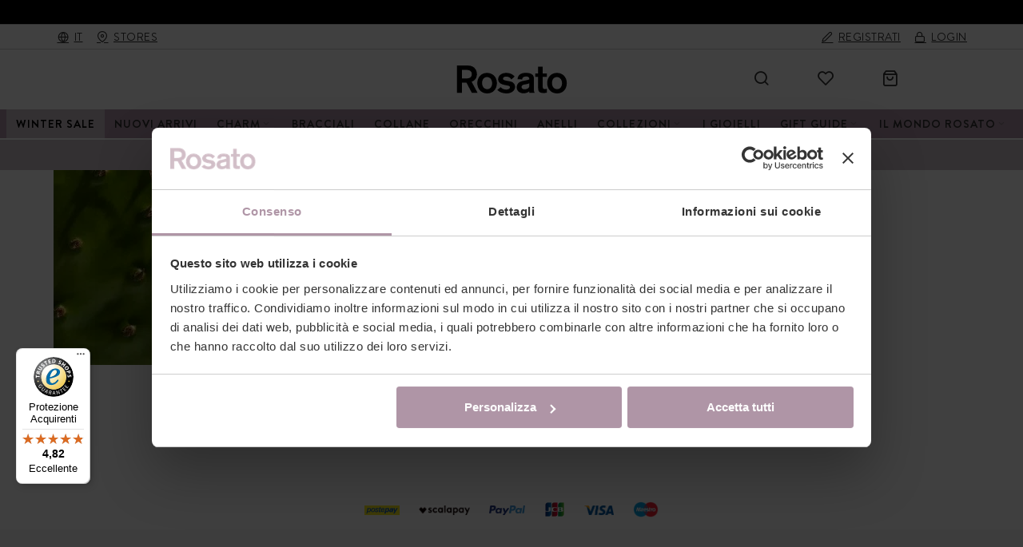

--- FILE ---
content_type: text/html; charset=UTF-8
request_url: https://www.rosato.it/campaign_2023/artboard-1-copy-10-6/
body_size: 29179
content:
<!DOCTYPE html>

<!--[if lt IE 7 ]> <html lang="it" id="top" class="no-js ie6"> <![endif]-->
<!--[if IE 7 ]>    <html lang="it" id="top" class="no-js ie7"> <![endif]-->
<!--[if IE 8 ]>    <html lang="it" id="top" class="no-js ie8"> <![endif]-->
<!--[if IE 9 ]>    <html lang="it" id="top" class="no-js ie9"> <![endif]-->
<!--[if (gt IE 9)|!(IE)]><!--> <html lang="it" id="top" class="no-js"> <!--<![endif]-->

<head>
<script type="text/javascript">const nativeCodeElementRemove = Element.prototype.remove;</script>
<meta http-equiv="Content-Type" content="text/html; charset=utf-8" />
<title>Rosato</title>
	<meta name="viewport" content="width=device-width, initial-scale=1.0, viewport-fit=cover" />
	<meta name="description" content="Entra nel Sito Ufficiale Rosato e rimani sempre informato sulle novità delle nostre Collezioni di Gioielli e Orologi" />
<meta name="robots" content="NOINDEX, NOFOLLOW" />
<link rel="icon" href="https://www.rosato.it/media/favicon/default/rosato_favicon.jpg" type="image/x-icon" />
<link rel="shortcut icon" href="https://www.rosato.it/media/favicon/default/rosato_favicon.jpg" type="image/x-icon" />
<link rel="canonical" href="https://www.rosato.it/" />
<link rel="alternate" hreflang="x-default" href="https://www.rosato.it/" />
<link rel="alternate" hreflang="en" href="https://www.rosato.it/en-eu/" />

<!--[if lt IE 7]>
<script type="text/javascript">
//<![CDATA[
    var BLANK_URL = 'https://www.rosato.it/js/blank.html';
    var BLANK_IMG = 'https://www.rosato.it/js/spacer.gif';
//]]>
</script>
<![endif]-->
<link rel="stylesheet" type="text/css" href="https://www.rosato.it/media/css_secure/e5b8daca529489f40c385d3bb8bfaec3_1712055388.css" media="all" />
<link rel="stylesheet" type="text/css" href="https://www.rosato.it/media/css_secure/022975c39ae3a13f75474c43b3590119_1388168714.css" media="print" />
<link rel="stylesheet" type="text/css" href="https://www.rosato.it/media/css_secure/1c65f73017ba4a360aa5965ef564089c_1763104842.css" data-group="custom-css" />
<link rel="stylesheet" type="text/css" href="https://www.rosato.it/media/css_secure/1d9d3465d78e34d8e1f86f4a565e898b_1638788255.css" data-group="istat-data-css" />
<script type="text/javascript" src="https://www.rosato.it/media/js/0a6615a7b34f1d5a2ce93476a91f4f90.js"></script>
<script type="text/javascript" src="https://www.rosato.it/media/js/4bef01caf0a52c593d9ad092179dfc77.js" data-group="custom-js"></script>
<script type="text/javascript" src="https://www.rosato.it/media/js/9d8446e73bace9f90d49d05f8f496b5c.js" data-group="istat-data-js"></script>
<link rel="canonical" href="https://www.rosato.it/campaign_2023/artboard-1-copy-10-6/" />
<!--[if IE]>
<link rel="stylesheet" type="text/css" href="https://www.rosato.it/media/css_secure/61d3142b9deea8cbec19154f8b69bb43_1408640572.css" media="all" />
<![endif]-->
<!--[if lt IE 7]>
<script type="text/javascript" src="https://www.rosato.it/media/js/47498756cc7d4aef846f6a3ff96b13cf.js"></script>
<![endif]-->
<!--[if lte IE 7]>
<link rel="stylesheet" type="text/css" href="https://www.rosato.it/media/css_secure/520ad162d1598f3317ed6a48e259e034_1410083544.css" media="all" />
<![endif]-->
<!--[if lte IE 8]>
<link rel="stylesheet" type="text/css" href="https://www.rosato.it/media/css_secure/45492c606da13eafdaa658e11aa9c988_1409997850.css" media="all" />
<![endif]-->

<script type="text/javascript">
//<![CDATA[
Mage.Cookies.path     = '/';
Mage.Cookies.domain   = '.www.rosato.it';
//]]>
</script>

<script type="text/javascript">
//<![CDATA[
optionalZipCountries = ["IE","PA","HK","MO"];
//]]>
</script>
<script>

	
	window.dataLayer = window.dataLayer || [], collection = [];

		
	AEC.Const = 
	{
		TIMING_CATEGORY_ADD_TO_CART:		'Add To Cart Time',
		TIMING_CATEGORY_REMOVE_FROM_CART:	'Remove From Cart Time',
		TIMING_CATEGORY_PRODUCT_CLICK:		'Product Detail Click Time',
		TIMING_CATEGORY_CHECKOUT:			'Checkout Time',
		TIMING_CATEGORY_CHECKOUT_STEP:		'Checkout Step Time',
		TIMING_CATEGORY_PRODUCT_WISHLIST:	'Add to Wishlist Time',
		TIMING_CATEGORY_PRODUCT_COMPARE:	'Add to Compare Time',
		URL:								'https://www.rosato.it/'
	};

		
	AEC.Const.Viewport = false;

		
	AEC.Const.ClientId = null;

		
	AEC.CookieConsent.support = false;

		
	AEC.Message = 
	{
		confirmRemove: 'Sei sicuro di voler rimuovere questo articolo dal carrello?'
	};

	AEC.currencyCode 	= 'EUR';
	AEC.eventTimeout 	=  2000;
	AEC.eventCallback	=  false;
	AEC.forceSelectors 	=  0;
	AEC.facebook 		=  false;
	AEC.facebookPixelId = '695973363776692';

	AEC.SUPER = [];

	/**
	 * Persistent dataLayer[] data
	 */
	AEC.Persist = (function(dataLayer)
	{
		var DATA_KEY = 'persist'; 

		var proto = 'undefined' != typeof Storage ? 
		{
			push: function(key, entity)
			{
				/**
				 * Get data
				 */
				var data = this.data();

				/**
				 * Push data
				 */
				data[key] = entity;

				/**
				 * Save to local storage
				 */
				localStorage.setItem(DATA_KEY, JSON.stringify(data));

				return this;
			},
			data: function()
			{
				var data = localStorage.getItem(DATA_KEY);
				
				if (null !== data)
				{
					return JSON.parse(data);
				}

				return {};
			},
			merge: function()
			{
				var data = this.data();
				var push = 
				{
					persist: {}
				};

				for (var i in data)
				{
					push.persist[i] = data[i];
				}

				dataLayer.push(push);

				return this;
			},
			clear: function()
			{
				/**
				 * Reset private local storage
				 */
				localStorage.setItem(DATA_KEY,JSON.stringify({}));

				return this;
			}
		} : {
			push: 	function(){}, 
			merge: 	function(){},
			clear: 	function(){}
		}

		/**
		 * Constants
		 */
		proto.CONST_KEY_PROMOTION = 'persist_promotion';

		return proto;
		
	})(dataLayer).merge();

	if (AEC.facebook)
	{
		!function(f,b,e,v,n,t,s)
		{
			if(f.fbq)return;n=f.fbq=function(){n.callMethod?
			n.callMethod.apply(n,arguments):n.queue.push(arguments)};if(!f._fbq)f._fbq=n;
			n.push=n;n.loaded=!0;n.version='2.0';n.queue=[];t=b.createElement(e);t.async=!0;
			t.src=v;s=b.getElementsByTagName(e)[0];s.parentNode.insertBefore(t,s)
		}(window,document,'script','//connect.facebook.net/en_US/fbevents.js');

				
		
								
				fbq('init', AEC.facebookPixelId);

								
				fbq('track','PageView');
		
			}
	
</script>
<script>

	/**
 	 * Define dataLayer[] object
	 */
	window.dataLayer = window.dataLayer || [];

	/**
	 * Define transport layer to use as fallback in case of Ad-Blockers
	 * 
	 * @copyright Anowave
	 */
	var dataLayerTransport = (function()
	{
		var data = [];
		
		return {
			data:[],
			push: function(data)
			{
				this.data.push(data);
				
				return this;
			},
			serialize: function()
			{
				return this.data;
			}
		}	
	})();

			
</script><script>

	var visitor = 
	{
		visitorLoginState: 		'Logged out',
		visitorType:			'NOT LOGGED IN',
		visitorLifetimeValue:	 0,
		visitorExistingCustomer:'No'
	};

	
	if ('undefined' !== typeof jQuery)
	{
		(function($)
		{
			visitor = $.extend({}, visitor, []);
			
		})(jQuery);
	}

	AEC.Cookie.visitor(visitor).push(dataLayer);

	
</script>

<script>

	/**
	 * Custom dimensions
	 */
	var dimensions = {"pageType":"wordpress","pageName":"Rosato"};
	
	if (dimensions && dimensions.hasOwnProperty('pageType'))
	{
		dataLayer.push(dimensions);
	}

</script><script>

	/**
	 * A/B Split Testing Experiments
	 * 
	 * @copyright Anowave
 	 * @release Requires PHP 5.4 or higher.
	 */

	 if ('undefined' === typeof AB)
	 {
		var AB = (function($, dataLayer)
		{
			var cookies = {}, experiment_cookie = 'ab', percent = 50;

			/**
			 * Get experiment(s)
			 */
			var experiments = {};

			
			return {
				experiments: experiments,
				experiments_data:[],
				run: function()
				{
					$.each(this.experiments, function(index, experiment)
					{
						if (experiment.triggered)
						{
							experiment.callback.apply(experiment,[dataLayer]);
						}
					});

					return this;
				},
				experiment: function(experiment)
				{
					/**
					 * Get experiment content
					 */
					var content = $('[id=' + experiment + ']').html();

					/**
					 * Replace experimented content
					 */
					$('span[data-experiment=' + experiment + ']').html(content);
				}
			}
		})(jQuery, dataLayer).run();
	 }

</script><script>

	if ('undefined' !== typeof jQuery && 'undefined' !== typeof dataLayer)
	{
		jQuery(document).ready(function()
		{
		    var PromotionTrack = (function($, dataLayer)
		    {
		        return {
		            apply: function()
		            {
		                var promotions = [], position = 0;
		
		                $('[data-promotion]').each(function()
		                {
		                    promotions.push(
	                        {
	                            id:      	$(this).data('promotion-id'),
	                            name:    	$(this).data('promotion-name'),
	                            creative:	$(this).data('promotion-creative'),
	                            position:	++position
	                        });
	
		                    $(this).on(
	                        {
	                            click: function()
	                            {
		                           	var data = 
			                        {
	                           			'event': 'promotionClick',
	                           			'eventLabel': 'Promotion click',
                                        'ecommerce': 
                                        {
                                            'promoClick': 
                                            {
                                                'promotions':
                                                [
	                                                {
		                                                'id':       $(this).data('promotion-id'),
		                                                'name':     $(this).data('promotion-name'),
		                                                'creative': $(this).data('promotion-creative'),
		                                                'position': $(this).data('promotion-position')
	                                                }
                                                ]
                                            }
                                        }
					                };
					                
	                                dataLayer.push(data);

	                                /**
	                                 * Save persistent data
	                                 */
	                                AEC.Persist.push(AEC.Persist.CONST_KEY_PROMOTION,
	    	                        {
		    	                        'promotion':data.ecommerce.promoClick.promotions[0]
		    	                    });
	                            }
	                        });
		                });
		
		                if (promotions.length)
		                {
		                	(function(callback)
		                	{
		                		if (AEC.CookieConsent.support)
		                		{
		                			AEC.CookieConsent.queue(callback).process();
		                		}
		                		else 
		                		{
		                			callback.apply(window,[]);
		                		}
		                				
		                	})((function(dataLayer, google_tag_params)
		                	{
		                		return function()
		                		{
		                			dataLayer.push(
                	                {
                		                 'event':'promoViewNonInteractive',
                		                 'eventLabel':'Promotion view',
                	                     'ecommerce':
                	                     {
                	                           'promoView':
                	                           {
                	                               'promotions': promotions
                	                           }
                	                      }
                	                });
		                		}
		                	})(dataLayer, promotions));
		                }
		
		                return this;
		            }
		        }
		    })(jQuery, dataLayer).apply();
		});
	}
	else 
	{
		console.log('Promotion tracking requires jQuery and dataLayer[] object defined.');
	}
	
</script><script>

	var EC = [];

		
	window.google_tag_params = window.google_tag_params || {};

	
		
	window.google_tag_params.ecomm_pagetype = 'wordpress';

		
	window.G = [];

		
	window.revenue = 0;

		
	window.DoubleClick = 
	{
		DoubleClickRevenue:	 	0,
		DoubleClickTransaction: 0,
		DoubleClickQuantity: 	0
	};

		
</script>
<script>AEC.Cookie.pushPrivate()</script>
<script>

	/**
 	 * Push tracking 
	 */
	
				var data = AEC.Cookie.Storage.get('ec_2704dd5483a3ebca48f40c5f9b5f1ed8_ec_details');

		if (data)
		{
						data.localStorage = true;

						dataLayer.push(data);
		}
	
	
		if ('undefined' !== typeof Product && Product.hasOwnProperty('OptionsPrice') && Product.OptionsPrice.prototype.hasOwnProperty('formatPrice'))
	{
				
		var updateDataPrice = function(price)
		{
			var price = parseFloat(price).toFixed(2);

			jQuery('[data-event="addToCart"]').data('price', price).attr('data-price', price);
		}
		
				Product.OptionsPrice.prototype.reload = Product.OptionsPrice.prototype.reload.wrap(function(parentMethod)
		{
			parentMethod();

						
			AEC.Callbacks.queue(updateDataPrice);
			
		});

		Product.OptionsPrice.prototype.formatPrice = Product.OptionsPrice.prototype.formatPrice.wrap(function(parentMethod, price)
		{
						AEC.Callbacks.apply(price);

			updateDataPrice(price);

			var price = parentMethod(price);

			return price;
		});
	}

		</script><script>

	
	
</script><script>
	</script>
<script>
		</script>
<!-- Google Tag Manager -->
<script>(function(w,d,s,l,i){w[l]=w[l]||[];w[l].push({'gtm.start':
new Date().getTime(),event:'gtm.js'});var f=d.getElementsByTagName(s)[0],
j=d.createElement(s),dl=l!='dataLayer'?'&l='+l:'';j.async=true;j.src=
'https://www.googletagmanager.com/gtm.js?id='+i+dl;f.parentNode.insertBefore(j,f);
})(window,document,'script','dataLayer','GTM-WPXVGKQ');</script>
<!-- End Google Tag Manager --><link rel="stylesheet" href="https://use.typekit.net/afa0bfy.css"><script defer src="https://cdn.jsdelivr.net/npm/vanilla-lazyload@10.19.0/dist/lazyload.min.js"></script><script defer src="https://cdn.jsdelivr.net/npm/js-cookie@3.0.1/dist/js.cookie.min.js"></script><script defer src="https://apps.elfsight.com/p/platform.js"></script><script defer src="https://cdn.jsdelivr.net/npm/pikaday/pikaday.js"></script><link rel="stylesheet" type="text/css" href="https://cdn.jsdelivr.net/npm/pikaday/css/pikaday.css"><script defer src="https://cdnjs.cloudflare.com/ajax/libs/select2/4.0.13/js/select2.min.js"></script><link href="https://cdnjs.cloudflare.com/ajax/libs/select2/4.0.13/css/select2.min.css" rel="stylesheet" /><style type="text/css">
									.footer-container2
	{
		background-image: url(https://www.rosato.it/media/wysiwyg/infortis/ultimo/_patterns/default/1.png);
	}
		</style><script type="text/javascript">//<![CDATA[
        var Translator = new Translate({"HTML tags are not allowed":"I tag HTML non sono permessi","Please select an option.":"Selezionare una opzione.","This is a required field.":"Questo \u00e8 un campo obbligatorio.","Please enter a valid number in this field.":"Inserire un numero valido in questo campo.","The value is not within the specified range.":"Quantit&agrave; specificata non valida","Please use numbers only in this field. Please avoid spaces or other characters such as dots or commas.":"Utilizzare solo numeri in questo campo. Evitare spazi o altri caratteri come punti e virgole.","Please use letters only (a-z or A-Z) in this field.":"Utilizzare solo lettere in questo campo (a-z o A-Z).","Please use only letters (a-z), numbers (0-9) or underscore(_) in this field, first character should be a letter.":"Utilizzare solo lettere (a-z), numeri (0-9) o underscore(_) in questo campo, la prima lettera deve essere una lettera.","Please use only letters (a-z or A-Z) or numbers (0-9) only in this field. No spaces or other characters are allowed.":"Utilizzare solo lettere (a-z o A-Z) o solo numeri (0-9) in questo campo. Non sono permessi spazi o altri caratteri.","Please use only letters (a-z or A-Z) or numbers (0-9) or spaces and # only in this field.":"Utilizzare solo lettere (a-z or A-Z) o numeri (0-9) o spazi o solo # in questo campo.","Please enter a valid phone number. For example (123) 456-7890 or 123-456-7890.":"Inserisci un numero di telefono valido. Per esempio (123) 456-7890 o 123-456-7890.","Please enter a valid fax number. For example (123) 456-7890 or 123-456-7890.":"Inserire un numero di fax valido. Per esempio (123) 456-7890 or 123-456-7890.","Please enter a valid date.":"Inserire una data valida.","The From Date value should be less than or equal to the To Date value.":"Il valore Dalla Data deve essere minore o uguale al valore della Data A.","Please enter a valid email address. For example johndoe@domain.com.":"Inserire un indirizzo email valido. Per esempio mariorossi@dominio.com e controlla che non ci siano spazi.","Please use only visible characters and spaces.":"Utilizzare solo caratteri visibili e spazi.","Please enter more characters or clean leading or trailing spaces.":"Password troppo corta o contenente spazi.","Please make sure your passwords match.":"Assicurati che le password corrispondano.","Please enter a valid URL. Protocol is required (http:\/\/, https:\/\/ or ftp:\/\/)":"Inserire un URL valido. Il protocollo \u00e8 obbligatorio (http:\/\/, https:\/\/ or ftp:\/\/)","Please enter a valid URL. For example http:\/\/www.example.com or www.example.com":"Inserire un URL valido. Per esempio http:\/\/www.example.com o www.example.com","Please enter a valid URL Key. For example \"example-page\", \"example-page.html\" or \"anotherlevel\/example-page\".":"Inserire un chiave URL valida. Per esempio \"example-page\", \"example-page.html\" o \"anotherlevel\/example-page\".","Please enter a valid XML-identifier. For example something_1, block5, id-4.":"Inserire un identificativo XML valido. Per esempio something_1, block5, id-4.","Please enter a valid social security number. For example 123-45-6789.":"Inserire un numero valido di previdenza sociale. Per esempio 123-45-6789.","Please enter a valid zip code. For example 90602 or 90602-1234.":"Inserire un codice zip valdio. Per esempio 90602 o 90602-1234.","Please enter a valid zip code.":"Inserire codice zip valido.","Please use this date format: dd\/mm\/yyyy. For example 17\/03\/2006 for the 17th of March, 2006.":"Utilizzare questo formato della data: dd\/mm\/yyyy. Per esempio 17\/03\/2006 per il 17 di Marzo, 2006.","Please enter a valid $ amount. For example $100.00.":"Inserire un importo valido di $. Per esempio $100.00.","Please select one of the above options.":"Selezionare una delle opzioni soprastanti.","Please select one of the options.":"Selezionare una delle opzioni.","Please select State\/Province.":"Selezionare la provincia.","Please enter a number greater than 0 in this field.":"Insereire un numero maggiore di 0 in questo campo.","Please enter a number 0 or greater in this field.":"Inserire 0 o un numero supereiore in questo campo.","Please enter a valid credit card number.":"Inserire un numero di carta di credito valido.","Credit card number does not match credit card type.":"Il numero della carta di credito non corrisponde al tipo della carta.","Card type does not match credit card number.":"Il tipo di carda non corrisponde con il numero della carta di credito.","Incorrect credit card expiration date.":"Data scadenza carta di credito non corretta.","Please enter a valid credit card verification number.":"Inserire numero di verifica della carta di credito.","Please use only letters (a-z or A-Z), numbers (0-9) or underscore(_) in this field, first character should be a letter.":"In questo campo utilizzare solo lettere (a-z or A-Z), numeri (0-9) o underscore(_), il primo carattere deve essere una lettera.","Please input a valid CSS-length. For example 100px or 77pt or 20em or .5ex or 50%.":"Inserire una lunghezza CSS valida. Per esempio 100px o 77pt or 20em o .5ex or 50%.","Text length does not satisfy specified text range.":"La lunghezza del testo non rispetta la lunghezza specificata.","Please enter a number lower than 100.":"Inserire un numero minore di 100.","Please select a file":"Seleziona un file","Please enter issue number or start date for switch\/solo card type.":"Si prega di inserrie il numero di rilascio o la data di inizio per switch\/solo tipo della carta.","Please wait, loading...":"Attendere prego, caricamento...","This date is a required value.":"Questa data \u00e8 un valore obbligatorio.","Please enter a valid day (1-%d).":"Inserisci un giorno valido (1-%d).","Please enter a valid month (1-12).":"Inserire mese (1-12).","Please enter a valid year (1900-%d).":"Inserire anno (1900-%d).","Please enter a valid full date":"Inserire una data completa valida","Please enter a valid date between %s and %s":"Inserire una data valida tra %s e %s","Please enter a valid date equal to or greater than %s":"Inserire una data valida uguale o maggiore di %s","Please enter a valid date less than or equal to %s":"Inserire una data valida inferiore o uguale a %s","Complete":"Completo","Add Products":"Aggiungi prodotti","Please choose to register or to checkout as a guest":"Scegliere se registrarsi o fare il checkout come ospite","Your order cannot be completed at this time as there is no shipping methods available for it. Please make necessary changes in your shipping address.":"Il tuo ordine non pu\u00f2 essere completato in questo momento perch\u00e9 non ci sono metodi di spedizioni disponibili per esso. Devi modificare il tuo indirizzo di spedizione .","Please specify shipping method.":"Specificare un metodo di spedizione.","Your order cannot be completed at this time as there is no payment methods available for it.":"Il tuo ordine non pu\u00f2 essere completato in questo momento perch\u00e9 non ci sono metodi di pagamento disponibili per esso.","Please specify payment method.":"Specificare un metodo di pagamento.","Add to Cart":"Aggiungi al carrello","In Stock":"Disponibile","Out of Stock":"Non disponibile","Please wait...":"Attendere prego...","Payment authorization error":"Si \u00e8 verificato un problema nell'autorizzazione del pagamento","Complete payment on Banca Sella website":"Continua il pagamento sul sito di Banca Sella","Send Credit Card Data":"Invia i dati della carta di credito","Please correct the highlighted fields":"Per favore correggi i campi evidenziati"});
        //]]></script>
<script src="/scriptfunctions/core/inception/bigbang.js"></script>
    <script src="/scriptfunctions/configurations/rosato/configuration.js"></script>
<script src="/scriptfunctions/core/inception/inception.js"></script>



<style type="text/css">
    /* Critical CSS */
    .elementor-row {display: flex;flex-direction: row;justify-content: space-around;}
</style>
<script>
    if ('NodeList' in window) {
        if (!NodeList.prototype.each && NodeList.prototype.forEach) {
            NodeList.prototype.each = NodeList.prototype.forEach;
        }
    }
</script>
<script type="text/javascript">function arrayFrom(arr, callbackFn, thisArg) { var arNew=[],k=[],i=0;if(window.Set && arr instanceof Set){arr.forEach(function(v){k.push(v)});arr = k}for(; i < arr.length; i++)arNew[i] = callbackFn? callbackFn.call(thisArg, arr[i], i, arr): arr[i];return arNew}Array.from = arrayFrom;</script>
    <style>
        #mainmenu .nav-item.black-friday,
        #header-container .blackfriday-bar,
        .blackfriday-label {
            display: none !important;
            visibility: hidden !important;
            opacity: 0 !important;
            width: 0 !important;
            height: 0 !important;
            line-height: 0 !important;
            max-height: 0 !important;
            max-width: 0 !important;
            color: transparent !important;
        }
    </style>
    <style>
        #mainmenu .nav-item.summer-sale,
        #header-container .summersale-bar,
        .summersale-label {
            display: none !important;
            visibility: hidden !important;
            opacity: 0 !important;
            width: 0 !important;
            height: 0 !important;
            line-height: 0 !important;
            max-height: 0 !important;
            max-width: 0 !important;
            color: transparent !important;
        }
    </style>
<style>
    div[class*="elfsight-app-"] {
        display: flex;
        justify-content: center;
    }
</style></head>
<body class=" wp-addon-pluginshortcodewidget-index-dynamic responsive ">
<!-- Google Tag Manager (noscript) -->
<noscript><iframe src="https://www.googletagmanager.com/ns.html?id=GTM-WPXVGKQ"
height="0" width="0" style="display:none;visibility:hidden"></iframe></noscript>
<!-- End Google Tag Manager (noscript) --><div id="root-wrapper">
<div class="wrapper">
        <noscript>
        <div class="global-site-notice noscript">
            <div class="notice-inner">
                <p>
                    <strong>JavaScript sembra essere disabilitato nel tuo browser.</strong><br />
                    Devi abilitare JavaScript nel tuo browser per utlizzare le funzioni di questo sito.                </p>
            </div>
        </div>
    </noscript>
    		<div data-elementor-type="section" data-elementor-id="18" class="elementor elementor-18" data-elementor-post-type="elementor_library">
								<section class="elementor-section elementor-top-section elementor-element elementor-element-02fed4b elementor-section-content-middle elementor-hidden-phone elementor-section-boxed elementor-section-height-default elementor-section-height-default" data-id="02fed4b" data-element_type="section" id="header-messages-bar-top" data-settings="{&quot;background_background&quot;:&quot;classic&quot;}">
						<div class="elementor-container elementor-column-gap-no">
					<div class="elementor-column elementor-col-100 elementor-top-column elementor-element elementor-element-d0725ca" data-id="d0725ca" data-element_type="column">
			<div class="elementor-widget-wrap elementor-element-populated">
								<div class="elementor-element elementor-element-d551e20 elementor-widget elementor-widget-heading" data-id="d551e20" data-element_type="widget" data-widget_type="heading.default">
				<div class="elementor-widget-container">
			<p class="elementor-heading-title elementor-size-default"><!--<a href="#"><span>Tutti gli ordini effettuati dopo le ore 15:30 del 20 Dicembre saranno evasi a partire da Giovedì 2 Gennaio 2025</span></a>-->

<a href="#"><span>Acquista e paghi in 3 rate con Scalapay</span></a>

<a href="#"><span>SPEDIZIONI GRATIS SOPRA I 69€ - RESO GRATUITO</span></a>

<!--<a href="#"><span>Periodo di reso esteso per le festività natalizie. Hai tempo fino al 10 Gennaio per effettuare il reso.</span></a>-->

<!--<a href="#"><span>ORDINA ENTRO IL 16 DICEMBRE PER RICEVERE IN TEMPO I TUOI REGALI DI NATALE</span></a>-->

<!--<a href="#"><span>Tutti gli ordini effettuati dal giorno 8 Agosto verranno evasi a partire da Martedì 19 Agosto</span></a>-->

<!--<a href="#"><span>Tutti gli ordini effettuati dal 23 Dicembre saranno evasi a partire da Mercoledì 7 Gennaio 2026</span></a>-->

<!--<a href="https://www.rosato.it/guida-ai-regali/"><span>GUIDA AI REGALI DI NATALE</span></a>-->

<!--<a href="https://www.rosato.it/actionaid/"><span>ACTIONAID - SOSTENIAMO INSIEME LE DONNE</span></a>--></p>		</div>
				</div>
					</div>
		</div>
							</div>
		</section>
				<section class="elementor-section elementor-top-section elementor-element elementor-element-4cbe816 elementor-section-content-middle elementor-hidden-phone elementor-section-boxed elementor-section-height-default elementor-section-height-default" data-id="4cbe816" data-element_type="section" id="header-messages-bar">
						<div class="elementor-container elementor-column-gap-no">
					<div class="elementor-column elementor-col-33 elementor-top-column elementor-element elementor-element-0280d04" data-id="0280d04" data-element_type="column">
			<div class="elementor-widget-wrap elementor-element-populated">
								<div class="elementor-element elementor-element-6906844 elementor-icon-list--layout-inline elementor-align-left elementor-list-item-link-full_width elementor-widget elementor-widget-icon-list" data-id="6906844" data-element_type="widget" data-widget_type="icon-list.default">
				<div class="elementor-widget-container">
					<ul class="elementor-icon-list-items elementor-inline-items">
							<li class="elementor-icon-list-item elementor-inline-item">
											<a href="#geopopup">

												<span class="elementor-icon-list-icon">
							<i aria-hidden="true" class="rosatoicon rosatoicon-globe"></i>						</span>
										<span class="elementor-icon-list-text">IT</span>
											</a>
									</li>
								<li class="elementor-icon-list-item elementor-inline-item">
											<a href="https://www.rosato.it/negozi/">

												<span class="elementor-icon-list-icon">
							<i aria-hidden="true" class="rosatoicon rosatoicon-map-pin"></i>						</span>
										<span class="elementor-icon-list-text">Stores</span>
											</a>
									</li>
						</ul>
				</div>
				</div>
					</div>
		</div>
				<div class="elementor-column elementor-col-33 elementor-top-column elementor-element elementor-element-54f2e67" data-id="54f2e67" data-element_type="column">
			<div class="elementor-widget-wrap elementor-element-populated">
									</div>
		</div>
				<div class="elementor-column elementor-col-33 elementor-top-column elementor-element elementor-element-e8d2812" data-id="e8d2812" data-element_type="column">
			<div class="elementor-widget-wrap elementor-element-populated">
								<div class="elementor-element elementor-element-748a156 elementor-icon-list--layout-inline elementor-align-right elementor-list-item-link-full_width elementor-widget elementor-widget-icon-list" data-id="748a156" data-element_type="widget" data-widget_type="icon-list.default">
				<div class="elementor-widget-container">
					<ul class="elementor-icon-list-items elementor-inline-items">
							<li class="elementor-icon-list-item elementor-inline-item">
											<a href="/customer/account/create/">

												<span class="elementor-icon-list-icon">
							<i aria-hidden="true" class="rosatoicon rosatoicon-edit-2"></i>						</span>
										<span class="elementor-icon-list-text">Registrati</span>
											</a>
									</li>
								<li class="elementor-icon-list-item elementor-inline-item">
											<a href="/customer/account/login/">

												<span class="elementor-icon-list-icon">
							<i aria-hidden="true" class="rosatoicon rosatoicon-lock"></i>						</span>
										<span class="elementor-icon-list-text">Login</span>
											</a>
									</li>
								<li class="elementor-icon-list-item elementor-inline-item">
											<a href="/customer/account/">

												<span class="elementor-icon-list-icon">
							<i aria-hidden="true" class="rosatoicon rosatoicon-user"></i>						</span>
										<span class="elementor-icon-list-text">Account</span>
											</a>
									</li>
								<li class="elementor-icon-list-item elementor-inline-item">
											<a href="/customer/account/logout/">

												<span class="elementor-icon-list-icon">
							<i aria-hidden="true" class="rosatoicon rosatoicon-lock"></i>						</span>
										<span class="elementor-icon-list-text">Logout</span>
											</a>
									</li>
						</ul>
				</div>
				</div>
					</div>
		</div>
							</div>
		</section>
						</div>
		    <div class="page">
        <div id="header-container" class="header-container header-mobile" style="display:none;">
<div class="header-container2">
<div class="header-container3">

        <!-- Part of the header displayed only in mobile mode -->
    <div class="header-m-container">

        <div class="header-m-top-container">
            <div class="header-m-top header container clearer">
                <div class="inner-container">

                    
                                        
                </div> <!-- end: inner-container -->
            </div> <!-- end: header-m-top -->
        </div> <!-- end: header-m-top-container -->

        <div class="header-m-primary-container">
            <div class="header-m-primary header container">
                <div class="inner-container">

                    
                                            <span id="mobile-menu-opener" class="header-item">
                            <i aria-hidden="true" class="rosatoicon rosatoicon-menu"></i>
                        </span>

                        <span id="stores-link" class="header-item">
                            <a href="/negozi/" title="Negozi">
                                <i aria-hidden="true" class="rosatoicon rosatoicon-map-pin"></i>
                            </a>
                        </span>

                        <style>
                            #header-container .header-m-primary.header.container .inner-container {
                                grid-template-columns: 35px 35px 35px 1fr 35px 35px 35px;
                            }
                        </style>
                        <span id="geo-link" class="header-item">
                            <a href="javascript:window.ScriptFunctions.utils.triggerGeopopup()" title="Rosato">
                                <i aria-hidden="true" class="rosatoicon rosatoicon-globe"></i>
                            </a>
                        </span>
                    
                    <!-- Mobile logo -->
                    <div class="logo-wrapper--mobile header-item">
                        <a class="logo logo--mobile" href="https://www.rosato.it/" title="Rosato">
                            <img src="https://www.rosato.it/skin/frontend/rosato/default/images/rosato_logo.svg" alt="Rosato" />
                        </a>
                    </div>

                                            <div id="search-marker-mobile"></div>
                        <div id="header-search" class="skip-active header-item">
    <div class="search-wrapper">
        <div id="header-search-container">
    <div class="search-icon">
        <i aria-hidden="true" class="rosatoicon rosatoicon-search"></i>
    </div>
    <form id="search_mini_form" action="https://www.rosato.it/catalogsearch/result/" method="get">
        <i aria-hidden="true" class="rosatoicon rosatoicon-x search-close"></i>
        <div class="form-search">
            <label for="search">Cosa stai cercando?</label>
            <span class="input-search-wrapper">
                <input id="search" type="text" name="q" value="" class="input-text" maxlength="128" />
                <button type="submit" title="Cerca" class="search-button">
                    <i aria-hidden="true" class="rosatoicon rosatoicon-search"></i>
                </button>
            </span>
            <div id="search_autocomplete" class="search-autocomplete"></div>
            <script type="text/javascript">
                //<![CDATA[
                var searchForm = new Varien.searchForm('search_mini_form', 'search', '');
                                //]]>
            </script>
        </div>
    </form>
</div>

    </div>
</div>
                    
                                            <span id="wishlist-table-opener" class="header-item">
            <a href="https://www.rosato.it/wishlist/" title="My wishlist">
                <i aria-hidden="true" class="rosatoicon rosatoicon-heart"></i>
            </a>
        </span>                    
                                                                <span class="header-cart-container header-item">
                            <div id="mini-cart-marker-mobile"></div>
                                                    </span>
                    
                    <!-- Skip links -->
                    <div class="skip-links-wrapper skip-links--3">

<!--                        --><!--                            <a href="#header-nav" class="skip-link skip-nav">-->
<!--                                <span class="icon ic ic-menu"></span>-->
<!--                                <span class="label">--><!--</span>-->
<!--                            </a>-->
<!--                        --><!---->
<!--                        --><!--                            <a href="#header-search" class="skip-link skip-search">-->
<!--                                <span class="icon ic ic-search"></span>-->
<!--                                <span class="label">--><!--</span>-->
<!--                            </a>-->
<!--                        --><!---->
<!--                        --><!--                            <a href="#header-account" class="skip-link skip-account">-->
<!--                                <span class="icon ic ic-user"></span>-->
<!--                                <span class="label">--><!--</span>-->
<!--                            </a>-->
<!--                        -->
                        
                        
                        <!--                        --><!--                            <div id="mini-cart-marker-mobile"></div>-->
<!--                            --><!--                        -->
                                                    <div id="header-nav" class="skip-content skip-content--style">
<!--                                <div id="nav-marker-mobile"></div>-->
                                <span id="mobile-menu-close"><i aria-hidden="true" class="rosatoicon rosatoicon-x"></i></span>
                                <div id="nav-marker-mobile"></div>
                                                            </div>

<!--                        --><!--                            <div id="search-marker-mobile"></div>-->
<!--                            --><!--                        --><!---->
<!--                        --><!--                            <div id="account-links-marker-mobile"></div>-->
<!--                            --><!--                        -->
                        
                            <div class="skip-links-clearer clearer"></div>

                    </div> <!-- end: skip-links-wrapper -->

                </div> <!-- end: inner-container -->
            </div> <!-- end: header-m-primary -->
        </div> <!-- end: header-m-primary-container -->

    </div> <!-- end: header-m-container -->
    
    <!-- Part of the header displayed only in regular mode -->
    <div class="header-top-container">
        <div class="header-top header container clearer">
            <div class="inner-container">

                                
                <div class="left-column">

                    
                    
                                        
                </div> <!-- end: left column -->

                <div class="right-column">

                                                                        <div class="item item-right item-interface"><div id="user-menu-wrapper-regular">
    <div id="user-menu" class="user-menu">

        
        
        
        
                
        
                    <div id="mini-compare-marker-regular"></div>        
        
                
        
                    <div id="account-links-marker-regular"></div>        
        
        
    </div> <!-- end: user-menu -->
</div>
</div>
                                            
                                        
                    
                    
                    
                </div> <!-- end: right column -->

            </div> <!-- end: inner-container -->
        </div> <!-- end: header-top -->
    </div> <!-- end: header-top-container -->

    <div class="header-primary-container">
        <div class="header-primary header container">
            <div class="inner-container">

                
                                <div class="hp-blocks-holder">

                                            <!-- Left column -->
                        <div class="hp-block left-column grid12-4">
                                                                                </div> <!-- end: left column -->
                    
                                            <!-- Central column -->
                        <div class="hp-block central-column grid12-4">
                                                                                                                            <div class="item"><div class="logo-wrapper logo-wrapper--regular">
			<a class="logo logo--regular" href="https://www.rosato.it/" title="Rosato">
            <strong>Rosato</strong>
            <img width="140" height="35" src="https://www.rosato.it/skin/frontend/rosato/default/images/rosato_logo.svg" alt="Rosato" />
        </a>
	</div>
</div>
                                                                                    </div> <!-- end: central column -->
                    
                                            <!-- Right column -->
                        <div class="hp-block right-column grid12-4">
                                                                                                                                                                                                                                                                <div class="item">
                                                                                    <div id="search-marker-regular"></div>                                                                            </div>
                                                                    <div class="item">
                                                                                    <span id="wishlist-table-opener" class="header-item">
            <a href="https://www.rosato.it/wishlist/" title="My wishlist">
                <i aria-hidden="true" class="rosatoicon rosatoicon-heart"></i>
            </a>
        </span>                                                                            </div>
                                                                    <div class="item">
                                                                                    <div id="mini-cart-marker-regular"></div>
                                            <div id="mini-cart" class="mini-cart-container-mobile smart-dropdown">
    <div id="mobile-cart-opener">
                <div class="mini-cart-icon">
                        <div class="cart-icon">
                <i aria-hidden="true" class="rosatoicon rosatoicon-shopping-bag"></i>
            </div>
                    </div>
    </div>
                <div id="mobile-cart">
            <span id="mobile-cart-close"><i aria-hidden="true" class="rosatoicon rosatoicon-x"></i></span>
            <p class="cart-empty">Il carrello &egrave; vuoto</p>
        </div>
    </div>

                                                                            </div>
                                                                                    </div> <!-- end: right column -->
                                        
                </div> <!-- end: hp-blocks-holder -->

            </div> <!-- end: inner-container -->
        </div> <!-- end: header-primary -->
    </div> <!-- end: header-primary-container -->

            
    <div class="nav-container skip-content sticky-container">
        <div class="nav container clearer">
            <div class="inner-container"><div class="navi-wrapper">

        <ul class="nav-holders-wrapper">
        <li id="nav-holder1" class="nav-item level0 level-top nav-holder"></li>
        <li id="nav-holder2" class="nav-item level0 level-top nav-holder"></li>
        <li id="nav-holder3" class="nav-item level0 level-top nav-holder"></li>
    </ul>

            
        <div class="mobnav-trigger menu-trigger">
            <div class="menu-trigger-inner">
                <span class="trigger-icon"><span class="line"></span><span class="line"></span><span class="line"></span></span>
                <span class="label">Menu</span>
            </div>
        </div>

    
        
            
        <div id="nav-marker-regular"></div>
    <nav id="mainmenu" class="navi nav-regular opt-fx-fade-inout opt-sb0 opt-sob opt-hide480 centered">
        <ul>

                        
            
                        
                                        <li class="nav-item level0 nav-1 level-top classic integration"><a href="/i-gioielli/filtra-per/is-new--si/" title="Nuovi Arrivi" class="level-top" style="color: inherit;"><span>Nuovi Arrivi</span></a></li><li class="nav-item level0 nav-2 level-top nav-item--parent mega nav-item--only-subcategories parent charm"><a href="#" class="level-top no-click"><span>Charm</span><span class="caret"></span></a><span class="opener"><i class="rosatoicon rosatoicon-chevron-down"></i></span><div class="nav-panel--dropdown nav-panel full-width"><div class="nav-panel-inner"><div class="nav-block--center grid12-12"><ul class="level0 nav-submenu nav-submenu--mega dd-itemgrid dd-itemgrid-3col"><li class="nav-item level1 nav-2-1 first charm/animali"><a href="https://www.rosato.it/charm/animali/"><span>Animali</span></a></li><li class="nav-item level1 nav-2-2 charm/lettere"><a href="https://www.rosato.it/charm/lettere/"><span>Lettere</span></a></li><li class="nav-item level1 nav-2-3 charm/fortuna"><a href="https://www.rosato.it/charm/fortuna/"><span>Fortuna</span></a></li><li class="nav-item level1 nav-2-4 charm/scarpe-e-borse"><a href="https://www.rosato.it/charm/scarpe-e-borse/"><span>Scarpe e borse</span></a></li><li class="nav-item level1 nav-2-5 charm/viaggi"><a href="https://www.rosato.it/charm/viaggi/"><span>Viaggi</span></a></li><li class="nav-item level1 nav-2-6 charm/amore"><a href="https://www.rosato.it/charm/amore/"><span>Amore</span></a></li><li class="nav-item level1 nav-2-7 charm/eventi-speciali"><a href="https://www.rosato.it/charm/eventi-speciali/"><span>Eventi Speciali</span></a></li><li class="nav-item level1 nav-2-8 charm/passioni"><a href="https://www.rosato.it/charm/passioni/"><span>Passioni</span></a></li><li class="nav-item level1 nav-2-9 charm/natura"><a href="https://www.rosato.it/charm/natura/"><span>Natura</span></a></li><li class="nav-item level1 nav-2-10 charm/simboli"><a href="https://www.rosato.it/charm/simboli/"><span>Simboli</span></a></li><li class="nav-item level1 nav-2-11 charm/sogni"><a href="https://www.rosato.it/charm/sogni/"><span>Sogni</span></a></li><li class="nav-item level1 nav-2-12 assets-nav-item charm/best-seller"><a class="nav-item-asset" href="https://www.rosato.it/charm/best-seller/" title="Best Seller"><img width="250" src="https://www.rosato.it/wp/wp-content/uploads/beste_seller-1.jpg" alt="Best Seller" /></a><a href="https://www.rosato.it/charm/best-seller/"><span>Best Seller</span></a></li><li class="nav-item level1 nav-2-13 assets-nav-item charm/ultimi-arrivi"><a class="nav-item-asset" href="https://www.rosato.it/charm/filtra-per/is-new--si/" title="Ultimi Arrivi"><img width="250" src="https://www.rosato.it/wp/wp-content/uploads/ultimi_arrivi-1.jpg" alt="Ultimi Arrivi" /></a><a href="https://www.rosato.it/charm/filtra-per/is-new--si/"><span>Ultimi Arrivi</span></a></li><li class="nav-item level1 nav-2-14 last charm/vedi-tutti"><a href="https://www.rosato.it/charm/vedi-tutti/"><span>Vedi Tutti</span></a></li></ul><ul class="assets-submenu"></ul></div></div></div></li><li class="nav-item level0 nav-3 level-top classic bracciali"><a href="https://www.rosato.it/bracciali/" class="level-top"><span>Bracciali</span></a></li><li class="nav-item level0 nav-4 level-top classic collane"><a href="https://www.rosato.it/collane/" class="level-top"><span>Collane</span></a></li><li class="nav-item level0 nav-5 level-top classic orecchini"><a href="https://www.rosato.it/orecchini/" class="level-top"><span>Orecchini</span></a></li><li class="nav-item level0 nav-6 level-top classic anelli"><a href="https://www.rosato.it/anelli/" class="level-top"><span>Anelli</span></a></li><li class="nav-item level0 nav-7 level-top nav-item--parent mega nav-item--only-subcategories parent collezioni"><a href="#" class="level-top no-click"><span>Collezioni</span><span class="caret"></span></a><span class="opener"><i class="rosatoicon rosatoicon-chevron-down"></i></span><div class="nav-panel--dropdown nav-panel full-width"><div class="nav-panel-inner"><div class="nav-block--center grid12-12"><ul class="level0 nav-submenu nav-submenu--mega dd-itemgrid dd-itemgrid-2col"><li class="nav-item level1 nav-7-1 first assets-nav-item assets-copy collezioni/allegra"><a class="nav-item-asset" href="https://www.rosato.it/collezioni/allegra/" title="Allegra"><img width="250" src="https://www.rosato.it/wp/wp-content/uploads/allegra-3.jpg" alt="Allegra" /></a><a href="https://www.rosato.it/collezioni/allegra/"><span>Allegra</span></a></li><li class="nav-item level1 nav-7-2 collezioni/anna"><a href="https://www.rosato.it/collezioni/anna/"><span>Anna</span></a></li><li class="nav-item level1 nav-7-3 assets-nav-item assets-copy collezioni/aria"><a class="nav-item-asset" href="https://www.rosato.it/collezioni/aria/" title="Aria"><img width="250" src="https://www.rosato.it/wp/wp-content/uploads/aria-1.jpg" alt="Aria" /></a><a href="https://www.rosato.it/collezioni/aria/"><span>Aria</span></a></li><li class="nav-item level1 nav-7-4 collezioni/azzurra"><a href="https://www.rosato.it/collezioni/azzurra/"><span>Azzurra</span></a></li><li class="nav-item level1 nav-7-5 collezioni/bianca"><a href="https://www.rosato.it/collezioni/bianca/"><span>Bianca</span></a></li><li class="nav-item level1 nav-7-6 collezioni/cubica"><a href="https://www.rosato.it/collezioni/cubica/"><span>Cubica</span></a></li><li class="nav-item level1 nav-7-7 collezioni/gaia"><a href="https://www.rosato.it/collezioni/gaia/"><span>Gaia</span></a></li><li class="nav-item level1 nav-7-8 collezioni/gemma"><a href="https://www.rosato.it/collezioni/gemma/"><span>Gemma</span></a></li><li class="nav-item level1 nav-7-9 collezioni/gold"><a href="https://www.rosato.it/collezioni/gold/"><span>Gold</span></a></li><li class="nav-item level1 nav-7-10 assets-nav-item assets-copy collezioni/storie"><a class="nav-item-asset" href="https://www.rosato.it/collezioni/storie/" title="Storie"><img width="250" src="https://www.rosato.it/wp/wp-content/uploads/storie-1.jpg" alt="Storie" /></a><a href="https://www.rosato.it/collezioni/storie/"><span>Storie</span></a></li><li class="nav-item level1 nav-7-11 collezioni/vittoria"><a href="https://www.rosato.it/collezioni/vittoria/"><span>Vittoria</span></a></li><li class="nav-item level1 nav-7-12 last collezioni/sofia"><a href="https://www.rosato.it/collezioni/sofia/"><span>SOFIA</span></a></li></ul><ul class="assets-submenu"></ul></div></div></div></li><li class="nav-item level0 nav-8 level-top classic i-gioielli"><a href="https://www.rosato.it/i-gioielli/" class="level-top"><span>I Gioielli</span></a></li><li class="nav-item level0 nav-9 level-top nav-item--parent mega nav-item--only-subcategories parent gift-guide"><a href="#" class="level-top no-click"><span>Gift Guide</span><span class="caret"></span></a><span class="opener"><i class="rosatoicon rosatoicon-chevron-down"></i></span><div class="nav-panel--dropdown nav-panel full-width"><div class="nav-panel-inner"><div class="nav-block--center grid12-12"><ul class="level0 nav-submenu nav-submenu--mega dd-itemgrid dd-itemgrid-2col"><li class="nav-item level1 nav-9-1 first gift-guide/laurea"><a href="https://www.rosato.it/i-gioielli/filtra-per/rosato-occasions--laurea/"><span>Laurea</span></a></li><li class="nav-item level1 nav-9-2 assets-nav-item assets-copy gift-guide/compleanno"><a class="nav-item-asset" href="https://www.rosato.it/i-gioielli/filtra-per/rosato-occasions--compleanno/" title="Compleanno"><img width="250" src="https://www.rosato.it/wp/wp-content/uploads/COMPLEANNO-1.jpg" alt="Compleanno" /></a><a href="https://www.rosato.it/i-gioielli/filtra-per/rosato-occasions--compleanno/"><span>Compleanno</span></a></li><li class="nav-item level1 nav-9-3 gift-guide/anniversario"><a href="https://www.rosato.it/i-gioielli/filtra-per/rosato-occasions--anniversario/"><span>Anniversario</span></a></li><li class="nav-item level1 nav-9-4 assets-nav-item assets-copy gift-guide/nascita"><a class="nav-item-asset" href="https://www.rosato.it/i-gioielli/filtra-per/rosato-occasions--nascita/" title="Nascita"><img width="250" src="https://www.rosato.it/wp/wp-content/uploads/Artboard-12-7.jpg" alt="Nascita" /></a><a href="https://www.rosato.it/i-gioielli/filtra-per/rosato-occasions--nascita/"><span>Nascita</span></a></li><li class="nav-item level1 nav-9-5 gift-guide/cresime-e-comunioni"><a href="https://www.rosato.it/i-gioielli/filtra-per/rosato-occasions--cresime-e-comunioni/"><span>Cresime e Comunioni</span></a></li><li class="nav-item level1 nav-9-6 gift-guide/successi"><a href="https://www.rosato.it/i-gioielli/filtra-per/rosato-occasions--successi/"><span>Successi</span></a></li><li class="nav-item level1 nav-9-7 assets-nav-item assets-copy gift-guide/amica"><a class="nav-item-asset" href="https://www.rosato.it/i-gioielli/filtra-per/rosato-occasions--amica/" title="Amica"><img width="250" src="https://www.rosato.it/wp/wp-content/uploads/Artboard-13-4.jpg" alt="Amica" /></a><a href="https://www.rosato.it/i-gioielli/filtra-per/rosato-occasions--amica/"><span>Amica</span></a></li><li class="nav-item level1 nav-9-8 gift-guide/sorella"><a href="https://www.rosato.it/i-gioielli/filtra-per/rosato-occasions--sorella/"><span>Sorella</span></a></li><li class="nav-item level1 nav-9-9 gift-guide/mamma"><a href="https://www.rosato.it/i-gioielli/filtra-per/rosato-occasions--mamma/"><span>Mamma</span></a></li><li class="nav-item level1 nav-9-10 last gift-guide/il-mio-amore"><a href="https://www.rosato.it/i-gioielli/filtra-per/rosato-recipient--il-mio-amore/"><span>Il mio Amore</span></a></li></ul><ul class="assets-submenu"></ul></div></div></div></li><li class="nav-item level0 nav-10 level-top nav-item--parent mega nav-item--only-subcategories parent il-mondo-rosato"><a href="#" class="level-top no-click"><span>Il Mondo Rosato</span><span class="caret"></span></a><span class="opener"><i class="rosatoicon rosatoicon-chevron-down"></i></span><div class="nav-panel--dropdown nav-panel full-width"><div class="nav-panel-inner"><div class="nav-block--center grid12-12"><ul class="level0 nav-submenu nav-submenu--mega dd-itemgrid dd-itemgrid-1col"><li class="nav-item level1 nav-10-1 first assets-nav-item assets-copy il-mondo-rosato/campaign"><a class="nav-item-asset" href="https://www.rosato.it/light-of-water/" title="Campaign"><img width="250" src="https://www.rosato.it/wp/wp-content/uploads/CAMPAIGN-3.jpg" alt="Campaign" /></a><a href="https://www.rosato.it/light-of-water/"><span>Campaign</span></a></li><li class="nav-item level1 nav-10-2 assets-nav-item assets-copy il-mondo-rosato/4good"><a class="nav-item-asset" href="https://www.rosato.it/4good/" title="4Good"><img width="250" src="https://www.rosato.it/wp/wp-content/uploads/4GOOD.jpg" alt="4Good" /></a><a href="https://www.rosato.it/4good/"><span>4Good</span></a></li><li class="nav-item level1 nav-10-3 il-mondo-rosato/about-us"><a href="https://www.rosato.it/about-us/"><span>About Us</span></a></li><li class="nav-item level1 nav-10-4 assets-nav-item assets-copy il-mondo-rosato/fondazione-veronesi"><a class="nav-item-asset" href="https://www.rosato.it/regolamento-fondazione-veronesi/" title="Fondazione Veronesi"><img width="250" src="https://www.rosato.it/wp/wp-content/uploads/pink-is-good-1.jpg" alt="Fondazione Veronesi" /></a><a href="https://www.rosato.it/regolamento-fondazione-veronesi/"><span>Fondazione Veronesi</span></a></li><li class="nav-item level1 nav-10-5 last il-mondo-rosato/magazine-content"><a href="https://www.rosato.it/magazine/"><span>Magazine</span></a></li></ul><ul class="assets-submenu"></ul></div></div></div></li><li class="nav-item level0 nav-11 level-top classic black-friday"><a href="https://www.rosato.it/i-gioielli/filtra-per/is-blackfriday--si/" class="level-top"><span>Black Friday</span></a></li><li class="nav-item level0 nav-12 level-top classic winter-sale"><a href="https://www.rosato.it/i-gioielli/filtra-per/is-wintersale--si/" class="level-top"><span>Winter Sale</span></a></li><li class="nav-item level0 nav-13 level-top classic summer-sale"><a href="https://www.rosato.it/i-gioielli/filtra-per/is-summersale--si/" class="level-top"><span>Summer Sale</span></a></li>                    
                                    
                                                                
        </ul>
        
        <div id="mobile-account-links" class="account-links-container"></div>
    </nav>

    <div class="nav-border-bottom"></div>

</div> <!-- end: navi-wrapper -->
<script type="text/javascript">
//<![CDATA[

    var topMenuContainer = jQuery('#mainmenu');
    var topMenuSettings = {
        mobileMenuThreshold: 992        , isVerticalLayout: false        
        , mode: 0                , initVerticalMenuCollapsed: true        , outermostContainer: jQuery('.hp-blocks-holder')        , fullWidthDdContainer: jQuery('.hp-blocks-holder')    };
    var theTopMenu = topMenuContainer.ultramegamenu(topMenuSettings).data("infortis-ultramegamenu");
    theTopMenu.enableDropdowns();

        
        jQuery(function($) {

            var itemsList = topMenuContainer.children('ul');

            // Non-clickable links
            itemsList.on('click', '.no-click', function(e) {
                e.preventDefault();
            });

        }); //end: on document ready

        jQuery(window).on("load", function() {

            var menubar = topMenuContainer;
            var isTouchDevice = ('ontouchstart' in window) || (navigator.msMaxTouchPoints > 0);
            if (isTouchDevice)
            {
                menubar.on('click', 'a', function(e) {

                    var link = jQuery(this);
                    if (!menubar.hasClass('nav-mobile') && link.parent().hasClass('nav-item--parent'))
                    {
                        if (!link.hasClass('ready'))
                        {
                            e.preventDefault();
                            menubar.find('.ready').removeClass('ready');
                            link.parents('li').children('a').addClass('ready');
                        }
                    }

                }); //end: on click
            } //end: if isTouchDevice

        }); //end: on load

    
//]]>
</script>
<script type="text/javascript">
    const subMenus = jQuery('#mainmenu.nav-regular ul.level0.nav-submenu');
    subMenus.each(function (i, el) {
        const siblingList = jQuery(el).siblings('ul.assets-submenu');
        const assetsNavItem = jQuery(el).find('li.assets-nav-item');
        if (siblingList.length > 0 && assetsNavItem.length > 0) {
            const parent = jQuery(el).parent();
            parent.addClass('has-assets-menu');
            if (jQuery(el).hasClass('dd-itemgrid-1col')) parent.css('grid-template-columns', '30% 70%');
            if (jQuery(el).hasClass('dd-itemgrid-2col')) parent.css('grid-template-columns', '33.3333% 66.6666%');
            assetsNavItem.each(function (i, el) {
                const navItem = jQuery(el);
                if (navItem.hasClass('assets-copy')) {
                    const cloneItem = navItem.clone();
                    cloneItem.appendTo(siblingList);
                    navItem.find('a.nav-item-asset').remove();
                    navItem.removeClass('assets-nav-item').removeClass('assets-copy');
                } else {
                    navItem.appendTo(siblingList);
                }
            });
        }
    });
</script>
</div>
        </div>
    </div>    
</div> <!-- end: header-container3 -->
</div> <!-- end: header-container2 -->
</div> <!-- end: header-container -->
<div class="container">
    <script>
        jQuery(document).ready(function () {

             const mobileSpans = document.querySelectorAll('#header-messages-bar-top-mobile .elementor-heading-title > a');
             const desktopSpans = document.querySelectorAll('#header-messages-bar-top .elementor-heading-title > a');
             let visibleIndex = 0;
             if (mobileSpans.length === 0 || desktopSpans.length === 0) return false;

             setSpansInitialPositions(mobileSpans, desktopSpans);

            //X NATALE NO MOVIMENTO
             setInterval(function () {
                 visibleIndex = visibleIndex > 2 ? 0 : visibleIndex + 1;
                 rotateSpansPosition(visibleIndex, mobileSpans, desktopSpans);
                 restoreSpansPosition(mobileSpans, desktopSpans);
             }, 5000);
        });

        function copyHeaderCoupon(el) {
            if (!el || !el.getAttribute('data-coupon')) return false;
            const coupon = el.getAttribute('data-coupon');
            navigator.clipboard.writeText(coupon);
            if (!el.closest('div')) return false;
            const container = el.closest('div');
            container.insertAdjacentHTML('beforeend', '<span id="copied-coupon-msg" style="position: absolute;top: 30px;background: #b095a6;color: white;padding: 2px 10px;border-radius: 5px;font-weight:  bold;">Coupon copiato negli appunti!</span>');
            document.getElementById('copied-coupon-msg').remove();
        }

        function setSpansInitialPositions(mobileSpans, desktopSpans) {
            let mi = 0;
            for (let mobileSpan of mobileSpans) {
                if (mi === 0) {
                    mobileSpan.style.top = '0';
                } else {
                    mobileSpan.style.top = '70px';
                    mobileSpan.style.display = 'block';
                }
                mi++;
            }

            let di = 0;
            for (let desktopSpan of desktopSpans) {
                if (di === 0) {
                    desktopSpan.style.top = '0';
                } else {
                    desktopSpan.style.top = '70px';
                    desktopSpan.style.display = 'block';
                }
                di++;
            }
        }

        function rotateSpansPosition(visibleIndex, mobileSpans, desktopSpans) {
            let mi = 0;
            for (let mobileSpan of mobileSpans) {
                if (mi !== visibleIndex) {
                    mobileSpan.style.top = '-70px';
                    mobileSpan.style.opacity = '0';
                } else {
                    mobileSpan.style.top = '0';
                    mobileSpan.style.opacity = '1';
                }
                mi++;
            }

            let di = 0;
            for (let desktopSpan of desktopSpans) {
                if (di !== visibleIndex) {
                    desktopSpan.style.top = '-70px';
                    desktopSpan.style.opacity = '0';
                } else {
                    desktopSpan.style.top = '0';
                    desktopSpan.style.opacity = '1';
                }
                di++;
            }
        }

        function restoreSpansPosition(mobileSpans, desktopSpans) {
            setTimeout(function () {
                for (let mobileSpan of mobileSpans) {
                    if (mobileSpan.style.top === '-70px') {
                        mobileSpan.style.top = '70px';
                    }
                }
                for (let dekstopSpan of desktopSpans) {
                    if (dekstopSpan.style.top === '-70px') {
                        dekstopSpan.style.top = '70px';
                    }
                }
            }, 700);
        }
    </script>
    		<div data-elementor-type="section" data-elementor-id="79" class="elementor elementor-79" data-elementor-post-type="elementor_library">
								<section class="elementor-section elementor-top-section elementor-element elementor-element-74ed3b1 elementor-section-content-middle elementor-hidden-desktop elementor-hidden-tablet elementor-section-boxed elementor-section-height-default elementor-section-height-default" data-id="74ed3b1" data-element_type="section">
						<div class="elementor-container elementor-column-gap-no">
					<div class="elementor-column elementor-col-33 elementor-top-column elementor-element elementor-element-5e30ef2" data-id="5e30ef2" data-element_type="column">
			<div class="elementor-widget-wrap">
									</div>
		</div>
				<div class="elementor-column elementor-col-33 elementor-top-column elementor-element elementor-element-a76efb1" data-id="a76efb1" data-element_type="column">
			<div class="elementor-widget-wrap elementor-element-populated">
								<div class="elementor-element elementor-element-98e1ecc elementor-widget elementor-widget-heading" data-id="98e1ecc" data-element_type="widget" id="header-messages-bar-top-mobile" data-widget_type="heading.default">
				<div class="elementor-widget-container">
			<p class="elementor-heading-title elementor-size-default"><!--<a href="#"><span>Tutti gli ordini effettuati dopo le ore 15:30 del <br/>20 Dicembre saranno evasi a partire da <br/>Giovedì 2 Gennaio 2025</span></a>-->

<a href="#"><span style="white-space: normal;">Acquista e paghi in 3 rate con Scalapay</span></a>

<a href="#"><span>SPEDIZIONI GRATIS SOPRA I 69€ - RESO GRATUITO</span></a>

<!--<a href="https://www.rosato.it/guida-ai-regali/"><span>GUIDA AI REGALI DI NATALE</span></a>-->

<!--<a href="https://www.rosato.it/actionaid/"><span>ACTIONAID - SOSTENIAMO INSIEME LE DONNE</span></a>-->
</p>		</div>
				</div>
					</div>
		</div>
				<div class="elementor-column elementor-col-33 elementor-top-column elementor-element elementor-element-c9da85e" data-id="c9da85e" data-element_type="column">
			<div class="elementor-widget-wrap">
									</div>
		</div>
							</div>
		</section>
						</div>
		</div>
<script type="text/javascript">
    const triggerGeopopups = document.querySelectorAll('a[href="#geopopup"');
    if (triggerGeopopups.length > 0) {
        for (let triggerGeopopup of triggerGeopopups) {
            triggerGeopopup.addEventListener('click', function () {
                window.ScriptFunctions.utils.triggerGeopopup();
            });
        }
    }
</script>
<script type="text/javascript">
    const hasBlackFridayMenuItem = document.querySelector('.nav-item.black-friday');
    const hasWinterSaleMenuItem = document.querySelector('.nav-item.winter-sale');
    const menuDeskBar = document.querySelector('.nav-container.skip-content.sticky-container');
    const menuMobileBar = document.querySelector('#header-container .header-m-container');

    initBlackFridayBar();
    initWinterSaleBar();

    function initBlackFridayBar() {
        if (!hasBlackFridayMenuItem || !menuDeskBar || !menuMobileBar) return false;

        const blackFridayUrl = hasBlackFridayMenuItem.querySelector('a').href;
        if (!blackFridayUrl) return false;

        const blackFridayBar = '<div class="blackfriday-bar"><a href="' + blackFridayUrl + '" title="Black Friday -30%">Black Friday -30%</a></div>';

        menuDeskBar.insertAdjacentHTML('beforeend', blackFridayBar);
        menuMobileBar.insertAdjacentHTML('beforeend', blackFridayBar);
    }

    function initWinterSaleBar() {
        if (!hasWinterSaleMenuItem || !menuDeskBar || !menuMobileBar) return false;

        const winterSaleUrl = hasWinterSaleMenuItem.querySelector('a').href;
        if (!winterSaleUrl) return false;

        const winterSaleBar = '<div class="wintersale-bar"><a href="' + winterSaleUrl + '" title="Winter Sale -30% su selezionate collezioni">Winter Sale -30% su selezionate collezioni</a></div>';

        menuDeskBar.insertAdjacentHTML('beforeend', winterSaleBar);
        menuMobileBar.insertAdjacentHTML('beforeend', winterSaleBar);
    }
</script>
<script type="text/javascript">
    const beforeHeader = document.getElementById('header-messages-bar');
    let storePath = '';
    if (window.location.pathname.indexOf('/en-eu/') === 0) storePath = '/en-eu';
        if (beforeHeader) {
        const accountEl = beforeHeader.querySelector('a[href="' + storePath + '/customer/account/"]');
        if (accountEl) accountEl.remove();
        const logoutEl = beforeHeader.querySelector('a[href="' + storePath + '/customer/account/logout/"]');
        if (logoutEl) logoutEl.remove();
        const loginEl = beforeHeader.querySelector('a[href="' + storePath + '/customer/account/login/');
        const registerEl = beforeHeader.querySelector('a[href="' + storePath + '/customer/account/create/');
        const loginClone = loginEl.cloneNode(true);
        const registerClone = registerEl.cloneNode(true);
        if (loginClone) {
            loginEl.parentElement.style.display = 'block';
            document.getElementById('mobile-account-links').appendChild(loginClone);
        }
        if (registerClone) {
            registerEl.parentElement.style.display = 'block';
            document.getElementById('mobile-account-links').appendChild(registerClone);
        }
    }
    </script>
<script type="text/javascript">
//<![CDATA[

    var theHeaderContainer = jQuery('#header-container');

        
        var smartHeaderSettings = {
            cartBlockSelector: '#mini-cart'
            , dropdownBlockClass: 'smart-dropdown'
        };
        theHeaderContainer.smartheader(smartHeaderSettings);

    
    jQuery(function($) {

        
            //Skip Links
            var skipContents = $('.skip-content');
            var skipLinks = $('.skip-link');
            skipLinks.on('click', function (e) {
                e.preventDefault();

                var self = $(this);
                var target = self.attr('href');

                //Get target element
                var elem = $(target);

                //Check if stub is open
                var isSkipContentOpen = elem.hasClass('skip-active') ? 1 : 0;

                //Hide all stubs
                skipLinks.removeClass('skip-active');
                skipContents.removeClass('skip-active');

                //Toggle stubs
                if (isSkipContentOpen) {
                    self.removeClass('skip-active');
                } else {
                    self.addClass('skip-active');
                    elem.addClass('skip-active');
                }
            });

        
        
    }); //end: on document ready

//]]>
</script>
<script type="text/javascript">
//<![CDATA[

    //Expose the header container
    var jsHeaderContainerObject = document.getElementById("header-container");
    if (jsHeaderContainerObject.style.display == 'none')
    {
        jsHeaderContainerObject.style.display = "block";
        jsHeaderContainerObject.classList.add("js-shown"); ///
    }

//]]>
</script>
        <div class="main-container col1-layout">
            <div class="main-top-container"></div>
            <div class="main container">
                <div class="inner-container">
                                        <div class="preface"></div>
                    <div id="page-columns" class="columns">
                        <div class="column-main">
                                                        <div style="display: none !important;">
<img src=" https://www.rosato.it/skin/frontend/base/default/images/amasty/amajaxlogin/error.png " alt=''/>
<img src=" https://www.rosato.it/skin/frontend/base/default/images/amasty/amajaxlogin/success.png " alt=''/>
</div>
<script type="text/javascript">
var AmAjaxLoginObj = new AmAjaxLogin({"send_url":"https:\/\/www.rosato.it\/amajaxlogin\/ajaxlogin\/index\/","src_image_progress":"https:\/\/www.rosato.it\/skin\/frontend\/base\/default\/images\/amasty\/loading.gif","error":" \u2191 This is a required field.","logged_in":false});
</script>
         

	<div id="primary" class="content-area">
	<main id="main" class="site-main" role="main">
								<article id="post-8567" class="post-8567 attachment type-attachment status-inherit hentry"><p class="attachment"><a href='https://www.rosato.it/wp/wp-content/uploads/Artboard-1-copy-10-5.jpg'><img fetchpriority="high" width="300" height="244" src="https://www.rosato.it/wp/wp-content/uploads/Artboard-1-copy-10-5-300x244.jpg" class="attachment-medium size-medium" alt="" decoding="async" /></a></p>
</article>
						</main>
</div>
		<!--WP-FOOTER--><!--/WP-FOOTER-->
	                        </div>
                    </div>
                    <div class="postscript"></div>
                </div>
            </div>
            <div class="main-bottom-container"></div>
        </div>
        		<div data-elementor-type="section" data-elementor-id="87" class="elementor elementor-87" data-elementor-post-type="elementor_library">
								<section class="elementor-section elementor-top-section elementor-element elementor-element-04d4ba6 elementor-section-full_width elementor-section-height-default elementor-section-height-default" data-id="04d4ba6" data-element_type="section" data-settings="{&quot;background_background&quot;:&quot;classic&quot;}">
						<div class="elementor-container elementor-column-gap-no">
					<div class="elementor-column elementor-col-100 elementor-top-column elementor-element elementor-element-85609f0" data-id="85609f0" data-element_type="column">
			<div class="elementor-widget-wrap elementor-element-populated">
								<div class="elementor-element elementor-element-226ece5 elementor-widget__width-auto elementor-widget-mobile__width-initial scalapay-icon elementor-widget elementor-widget-image" data-id="226ece5" data-element_type="widget" data-widget_type="image.default">
				<div class="elementor-widget-container">
															<img decoding="async" loading="lazy" width="300" height="81" src="https://www.rosato.it/wp/wp-content/uploads/logo_postepay-300x81.png" class="attachment-medium size-medium wp-image-30710" alt="" />															</div>
				</div>
				<div class="elementor-element elementor-element-6f92ead elementor-widget__width-auto elementor-widget-mobile__width-initial scalapay-icon elementor-widget elementor-widget-image" data-id="6f92ead" data-element_type="widget" data-widget_type="image.default">
				<div class="elementor-widget-container">
															<img decoding="async" loading="lazy" width="300" height="56" src="https://www.rosato.it/wp/wp-content/uploads/scalapay-300x56.jpeg" class="attachment-medium size-medium wp-image-3607" alt="" />															</div>
				</div>
				<div class="elementor-element elementor-element-1d7e899 elementor-widget__width-auto elementor-widget-mobile__width-initial paypal-icon elementor-widget elementor-widget-image" data-id="1d7e899" data-element_type="widget" data-widget_type="image.default">
				<div class="elementor-widget-container">
															<img decoding="async" loading="lazy" width="300" height="80" src="https://www.rosato.it/wp/wp-content/uploads/paypal-1-300x80.png" class="attachment-medium size-medium wp-image-3608" alt="" />															</div>
				</div>
				<div class="elementor-element elementor-element-97e3c65 elementor-widget__width-auto elementor-widget-mobile__width-initial jcb-icon elementor-widget elementor-widget-image" data-id="97e3c65" data-element_type="widget" data-widget_type="image.default">
				<div class="elementor-widget-container">
															<img decoding="async" loading="lazy" width="300" height="232" src="https://www.rosato.it/wp/wp-content/uploads/jcb-300x232.png" class="attachment-medium size-medium wp-image-3610" alt="" />															</div>
				</div>
				<div class="elementor-element elementor-element-793107d elementor-widget__width-auto elementor-widget-mobile__width-initial visa-icon elementor-widget elementor-widget-image" data-id="793107d" data-element_type="widget" data-widget_type="image.default">
				<div class="elementor-widget-container">
															<img decoding="async" loading="lazy" width="300" height="97" src="https://www.rosato.it/wp/wp-content/uploads/visa-1-300x97.png" class="attachment-medium size-medium wp-image-3611" alt="" />															</div>
				</div>
				<div class="elementor-element elementor-element-036893a elementor-widget__width-auto elementor-widget-mobile__width-initial maestro-icon elementor-widget elementor-widget-image" data-id="036893a" data-element_type="widget" data-widget_type="image.default">
				<div class="elementor-widget-container">
															<img decoding="async" loading="lazy" width="300" height="187" src="https://www.rosato.it/wp/wp-content/uploads/maestro-1-300x187.png" class="attachment-medium size-medium wp-image-3612" alt="" />															</div>
				</div>
					</div>
		</div>
							</div>
		</section>
						</div>
				<div data-elementor-type="section" data-elementor-id="94" class="elementor elementor-94" data-elementor-post-type="elementor_library">
								<section class="elementor-section elementor-top-section elementor-element elementor-element-aed35fd elementor-hidden-desktop elementor-hidden-tablet elementor-section-boxed elementor-section-height-default elementor-section-height-default" data-id="aed35fd" data-element_type="section" data-settings="{&quot;background_background&quot;:&quot;classic&quot;}">
						<div class="elementor-container elementor-column-gap-no">
					<div class="elementor-column elementor-col-100 elementor-top-column elementor-element elementor-element-eb954fd" data-id="eb954fd" data-element_type="column" data-settings="{&quot;background_background&quot;:&quot;classic&quot;}">
			<div class="elementor-widget-wrap elementor-element-populated">
								<div class="elementor-element elementor-element-ffb3509 elementor-widget elementor-widget-heading" data-id="ffb3509" data-element_type="widget" data-widget_type="heading.default">
				<div class="elementor-widget-container">
			<p class="elementor-heading-title elementor-size-default">Rosato News</p>		</div>
				</div>
				<div class="elementor-element elementor-element-61c190e elementor-widget-divider--view-line elementor-widget elementor-widget-divider" data-id="61c190e" data-element_type="widget" data-widget_type="divider.default">
				<div class="elementor-widget-container">
					<div class="elementor-divider">
			<span class="elementor-divider-separator">
						</span>
		</div>
				</div>
				</div>
				<div class="elementor-element elementor-element-0b6ce7a elementor-widget elementor-widget-heading" data-id="0b6ce7a" data-element_type="widget" data-widget_type="heading.default">
				<div class="elementor-widget-container">
			<p class="elementor-heading-title elementor-size-default">Iscriviti alla newsletter e scopri le ultime novità e promozioni</p>		</div>
				</div>
				<div class="elementor-element elementor-element-f66bb0b elementor-button-align-stretch elementor-widget elementor-widget-form" data-id="f66bb0b" data-element_type="widget" data-settings="{&quot;step_next_label&quot;:&quot;Successivo&quot;,&quot;step_previous_label&quot;:&quot;Precedente&quot;,&quot;button_width&quot;:&quot;100&quot;,&quot;step_type&quot;:&quot;number_text&quot;,&quot;step_icon_shape&quot;:&quot;circle&quot;}" data-widget_type="form.default">
				<div class="elementor-widget-container">
					<form class="elementor-form" method="post" id="footer_newsletter_form_mobile" name="footer_newsletter_form_mobile">
			<input type="hidden" name="post_id" value="94"/>
			<input type="hidden" name="form_id" value="f66bb0b"/>
			<input type="hidden" name="referer_title" value="Artboard 1 copy 10 - Rosato" />

							<input type="hidden" name="queried_id" value="94"/>
			
			<div class="elementor-form-fields-wrapper elementor-labels-">
								<div class="elementor-field-type-email elementor-field-group elementor-column elementor-field-group-email_mobile elementor-col-100 elementor-field-required">
												<label for="form-field-email_mobile" class="elementor-field-label elementor-screen-only">
								Email							</label>
														<input size="1" type="email" name="form_fields[email_mobile]" id="form-field-email_mobile" class="elementor-field elementor-size-sm  elementor-field-textual" placeholder="Inserisci la tua email" required="required" aria-required="true">
											</div>
								<div class="elementor-field-type-acceptance elementor-field-group elementor-column elementor-field-group-footer_newsletter_acceptance_mobile elementor-col-100 elementor-field-required">
												<label for="form-field-footer_newsletter_acceptance_mobile" class="elementor-field-label elementor-screen-only">
								Accettazione							</label>
								<div class="elementor-field-subgroup">
			<span class="elementor-field-option">
				<input type="checkbox" name="form_fields[footer_newsletter_acceptance_mobile]" id="form-field-footer_newsletter_acceptance_mobile" class="elementor-field elementor-size-sm  elementor-acceptance-field" required="required" aria-required="true">
				<label for="form-field-footer_newsletter_acceptance_mobile">Acconsento a ricevere via email le newsletter di ROSATO Per maggiori informazioni consulta la <a href="/privacy-policy" title="Privacy Policy">Privacy Policy</a>.</label>			</span>
		</div>
						</div>
								<div class="elementor-field-group elementor-column elementor-field-type-submit elementor-col-100 e-form__buttons">
					<button type="submit" class="elementor-button elementor-size-sm">
						<span >
															<span class=" elementor-button-icon">
																										</span>
																						<span class="elementor-button-text">Iscriviti</span>
													</span>
					</button>
				</div>
			</div>
		</form>
				</div>
				</div>
					</div>
		</div>
							</div>
		</section>
				<section class="elementor-section elementor-top-section elementor-element elementor-element-d95004c elementor-hidden-desktop elementor-hidden-tablet elementor-section-boxed elementor-section-height-default elementor-section-height-default" data-id="d95004c" data-element_type="section" data-settings="{&quot;background_background&quot;:&quot;classic&quot;}">
						<div class="elementor-container elementor-column-gap-no">
					<div class="elementor-column elementor-col-100 elementor-top-column elementor-element elementor-element-eb477ac" data-id="eb477ac" data-element_type="column">
			<div class="elementor-widget-wrap elementor-element-populated">
								<div class="elementor-element elementor-element-20a8b9a elementor-widget elementor-widget-accordion" data-id="20a8b9a" data-element_type="widget" data-widget_type="accordion.default">
				<div class="elementor-widget-container">
					<div class="elementor-accordion">
							<div class="elementor-accordion-item">
					<div id="elementor-tab-title-3421" class="elementor-tab-title" data-tab="1" role="button" aria-controls="elementor-tab-content-3421" aria-expanded="false">
													<span class="elementor-accordion-icon elementor-accordion-icon-right" aria-hidden="true">
															<span class="elementor-accordion-icon-closed"><i class="rosatoicon rosatoicon-chevron-down"></i></span>
								<span class="elementor-accordion-icon-opened"><i class="rosatoicon rosatoicon-chevron-up"></i></span>
														</span>
												<a class="elementor-accordion-title" tabindex="0">AIUTO</a>
					</div>
					<div id="elementor-tab-content-3421" class="elementor-tab-content elementor-clearfix" data-tab="1" role="region" aria-labelledby="elementor-tab-title-3421"><a href="https://www.rosato.it/politiche-e-costi-di-spedizione/">Politiche e costi di spedizione</a><br/>

<a href="https://www.rosato.it/reso-gratuito/">Reso gratuito</a><br/>

<a href="https://www.rosato.it/sales/order/history/">Traccia il tuo ordine</a><br/>

<a href="https://www.rosato.it/faq/">FAQ</a><br/>

<a href="https://www.rosato.it/guida-alle-misure">Guida alle misure anelli</a><br/>

<a href="https://www.rosato.it/storie/">Guida Charm Storie</a><br/>

<a href="https://www.rosato.it/contatti/">Contatti</a></div>
				</div>
							<div class="elementor-accordion-item">
					<div id="elementor-tab-title-3422" class="elementor-tab-title" data-tab="2" role="button" aria-controls="elementor-tab-content-3422" aria-expanded="false">
													<span class="elementor-accordion-icon elementor-accordion-icon-right" aria-hidden="true">
															<span class="elementor-accordion-icon-closed"><i class="rosatoicon rosatoicon-chevron-down"></i></span>
								<span class="elementor-accordion-icon-opened"><i class="rosatoicon rosatoicon-chevron-up"></i></span>
														</span>
												<a class="elementor-accordion-title" tabindex="0">Informazioni</a>
					</div>
					<div id="elementor-tab-content-3422" class="elementor-tab-content elementor-clearfix" data-tab="2" role="region" aria-labelledby="elementor-tab-title-3422"><a href="https://www.rosato.it/condizioni-generali-di-vendita/">Condizioni generali</a><br/>

<a href="https://www.rosato.it/cura-del-prodotto/">Cura del prodotto</a><br/>

<a href="https://www.rosato.it/privacy-policy/">Privacy</a><br/>

<a href="https://www.rosato.it/cookie_policy/">Cookie Policy</a><br/>

<a href="https://www.rosato.it/codice-etico/">Codice Etico</a></div>
				</div>
							<div class="elementor-accordion-item">
					<div id="elementor-tab-title-3423" class="elementor-tab-title" data-tab="3" role="button" aria-controls="elementor-tab-content-3423" aria-expanded="false">
													<span class="elementor-accordion-icon elementor-accordion-icon-right" aria-hidden="true">
															<span class="elementor-accordion-icon-closed"><i class="rosatoicon rosatoicon-chevron-down"></i></span>
								<span class="elementor-accordion-icon-opened"><i class="rosatoicon rosatoicon-chevron-up"></i></span>
														</span>
												<a class="elementor-accordion-title" tabindex="0">My Rosato</a>
					</div>
					<div id="elementor-tab-content-3423" class="elementor-tab-content elementor-clearfix" data-tab="3" role="region" aria-labelledby="elementor-tab-title-3423"><a href="https://www.rosato.it/customer/account/login">Login</a><br/>

<a href="https://www.rosato.it/sales/order/history/">I miei ordini</a><br/>

<a href="https://www.rosato.it/customer/account/edit/">I miei dati</a><br/>

<a href="https://www.rosato.it/wishlist/">Lista dei desideri</a></div>
				</div>
								</div>
				</div>
				</div>
					</div>
		</div>
							</div>
		</section>
				<section class="elementor-section elementor-top-section elementor-element elementor-element-e5568a4 elementor-hidden-phone elementor-section-boxed elementor-section-height-default elementor-section-height-default" data-id="e5568a4" data-element_type="section" data-settings="{&quot;background_background&quot;:&quot;classic&quot;}">
						<div class="elementor-container elementor-column-gap-wide">
					<div class="elementor-column elementor-col-20 elementor-top-column elementor-element elementor-element-73ac0b3" data-id="73ac0b3" data-element_type="column">
			<div class="elementor-widget-wrap elementor-element-populated">
								<div class="elementor-element elementor-element-6f84edf elementor-widget elementor-widget-heading" data-id="6f84edf" data-element_type="widget" data-widget_type="heading.default">
				<div class="elementor-widget-container">
			<p class="elementor-heading-title elementor-size-default">Protezione dati</p>		</div>
				</div>
				<div class="elementor-element elementor-element-52074a9 elementor-widget-divider--view-line elementor-widget elementor-widget-divider" data-id="52074a9" data-element_type="widget" data-widget_type="divider.default">
				<div class="elementor-widget-container">
					<div class="elementor-divider">
			<span class="elementor-divider-separator">
						</span>
		</div>
				</div>
				</div>
				<div class="elementor-element elementor-element-ee66fba elementor-view-default elementor-widget elementor-widget-icon" data-id="ee66fba" data-element_type="widget" data-widget_type="icon.default">
				<div class="elementor-widget-container">
					<div class="elementor-icon-wrapper">
			<div class="elementor-icon">
			<i aria-hidden="true" class="rosatoicon rosatoicon-award"></i>			</div>
		</div>
				</div>
				</div>
				<div class="elementor-element elementor-element-a17b5c3 elementor-widget elementor-widget-heading" data-id="a17b5c3" data-element_type="widget" data-widget_type="heading.default">
				<div class="elementor-widget-container">
			<p class="elementor-heading-title elementor-size-default">Spedizioni verso</p>		</div>
				</div>
				<div class="elementor-element elementor-element-7656547 elementor-widget-divider--view-line elementor-widget elementor-widget-divider" data-id="7656547" data-element_type="widget" data-widget_type="divider.default">
				<div class="elementor-widget-container">
					<div class="elementor-divider">
			<span class="elementor-divider-separator">
						</span>
		</div>
				</div>
				</div>
				<div class="elementor-element elementor-element-a08c3ee elementor-widget elementor-widget-heading" data-id="a08c3ee" data-element_type="widget" data-widget_type="heading.default">
				<div class="elementor-widget-container">
			<p class="elementor-heading-title elementor-size-default">Italia</p>		</div>
				</div>
					</div>
		</div>
				<div class="elementor-column elementor-col-20 elementor-top-column elementor-element elementor-element-7812395" data-id="7812395" data-element_type="column">
			<div class="elementor-widget-wrap elementor-element-populated">
								<div class="elementor-element elementor-element-1411719 elementor-widget elementor-widget-heading" data-id="1411719" data-element_type="widget" data-widget_type="heading.default">
				<div class="elementor-widget-container">
			<p class="elementor-heading-title elementor-size-default">AIUTO</p>		</div>
				</div>
				<div class="elementor-element elementor-element-6cea820 elementor-widget-divider--view-line elementor-widget elementor-widget-divider" data-id="6cea820" data-element_type="widget" data-widget_type="divider.default">
				<div class="elementor-widget-container">
					<div class="elementor-divider">
			<span class="elementor-divider-separator">
						</span>
		</div>
				</div>
				</div>
				<div class="elementor-element elementor-element-3871468 elementor-widget elementor-widget-heading" data-id="3871468" data-element_type="widget" data-widget_type="heading.default">
				<div class="elementor-widget-container">
			<p class="elementor-heading-title elementor-size-default"><a href="https://www.rosato.it/politiche-e-costi-di-spedizione/">Politiche e costi di spedizioni</a></p>		</div>
				</div>
				<div class="elementor-element elementor-element-e7d6836 elementor-widget elementor-widget-heading" data-id="e7d6836" data-element_type="widget" data-widget_type="heading.default">
				<div class="elementor-widget-container">
			<p class="elementor-heading-title elementor-size-default"><a href="https://www.rosato.it/reso-gratuito/">Reso gratuito</a></p>		</div>
				</div>
				<div class="elementor-element elementor-element-37ad1dd elementor-widget elementor-widget-heading" data-id="37ad1dd" data-element_type="widget" data-widget_type="heading.default">
				<div class="elementor-widget-container">
			<p class="elementor-heading-title elementor-size-default"><a href="/sales/order/history/">Traccia il tuo ordine</a></p>		</div>
				</div>
				<div class="elementor-element elementor-element-e4dc6b0 elementor-widget elementor-widget-heading" data-id="e4dc6b0" data-element_type="widget" data-widget_type="heading.default">
				<div class="elementor-widget-container">
			<p class="elementor-heading-title elementor-size-default"><a href="https://www.rosato.it/faq/">FAQ</a></p>		</div>
				</div>
				<div class="elementor-element elementor-element-dd6bcfa elementor-widget elementor-widget-heading" data-id="dd6bcfa" data-element_type="widget" data-widget_type="heading.default">
				<div class="elementor-widget-container">
			<p class="elementor-heading-title elementor-size-default"><a href="https://www.rosato.it/guida-alle-misure">Guida alle misure anelli</a></p>		</div>
				</div>
				<div class="elementor-element elementor-element-b87d1a6 elementor-widget elementor-widget-heading" data-id="b87d1a6" data-element_type="widget" data-widget_type="heading.default">
				<div class="elementor-widget-container">
			<p class="elementor-heading-title elementor-size-default"><a href="https://www.rosato.it/storie/">Guida Charm Storie</a></p>		</div>
				</div>
				<div class="elementor-element elementor-element-5b57e19 elementor-widget elementor-widget-heading" data-id="5b57e19" data-element_type="widget" data-widget_type="heading.default">
				<div class="elementor-widget-container">
			<p class="elementor-heading-title elementor-size-default"><a href="https://www.rosato.it/contatti/">Contatti e sicurezza del prodotto</a></p>		</div>
				</div>
					</div>
		</div>
				<div class="elementor-column elementor-col-20 elementor-top-column elementor-element elementor-element-c5e3067" data-id="c5e3067" data-element_type="column" data-settings="{&quot;background_background&quot;:&quot;classic&quot;}">
			<div class="elementor-widget-wrap elementor-element-populated">
								<div class="elementor-element elementor-element-be02464 elementor-widget elementor-widget-heading" data-id="be02464" data-element_type="widget" data-widget_type="heading.default">
				<div class="elementor-widget-container">
			<p class="elementor-heading-title elementor-size-default">Rosato News</p>		</div>
				</div>
				<div class="elementor-element elementor-element-b2ed579 elementor-widget-divider--view-line elementor-widget elementor-widget-divider" data-id="b2ed579" data-element_type="widget" data-widget_type="divider.default">
				<div class="elementor-widget-container">
					<div class="elementor-divider">
			<span class="elementor-divider-separator">
						</span>
		</div>
				</div>
				</div>
				<div class="elementor-element elementor-element-e7751bd elementor-widget elementor-widget-heading" data-id="e7751bd" data-element_type="widget" data-widget_type="heading.default">
				<div class="elementor-widget-container">
			<p class="elementor-heading-title elementor-size-default">Iscriviti alla newsletter e scopri le ultime novità e promozioni</p>		</div>
				</div>
				<div class="elementor-element elementor-element-be2c4fd elementor-button-align-stretch elementor-widget elementor-widget-form" data-id="be2c4fd" data-element_type="widget" data-settings="{&quot;step_next_label&quot;:&quot;Successivo&quot;,&quot;step_previous_label&quot;:&quot;Precedente&quot;,&quot;button_width&quot;:&quot;100&quot;,&quot;step_type&quot;:&quot;number_text&quot;,&quot;step_icon_shape&quot;:&quot;circle&quot;}" data-widget_type="form.default">
				<div class="elementor-widget-container">
					<form class="elementor-form" method="post" id="footer_newsletter_form_desktop" name="footer_newsletter_form_desktop">
			<input type="hidden" name="post_id" value="94"/>
			<input type="hidden" name="form_id" value="be2c4fd"/>
			<input type="hidden" name="referer_title" value="Artboard 1 copy 10 - Rosato" />

							<input type="hidden" name="queried_id" value="94"/>
			
			<div class="elementor-form-fields-wrapper elementor-labels-">
								<div class="elementor-field-type-email elementor-field-group elementor-column elementor-field-group-email_desktop elementor-col-100 elementor-field-required">
												<label for="form-field-email_desktop" class="elementor-field-label elementor-screen-only">
								Email							</label>
														<input size="1" type="email" name="form_fields[email_desktop]" id="form-field-email_desktop" class="elementor-field elementor-size-sm  elementor-field-textual" placeholder="Email" required="required" aria-required="true">
											</div>
								<div class="elementor-field-type-acceptance elementor-field-group elementor-column elementor-field-group-footer_newsletter_acceptance_desktop elementor-col-100 elementor-field-required">
												<label for="form-field-footer_newsletter_acceptance_desktop" class="elementor-field-label elementor-screen-only">
								Accettazione							</label>
								<div class="elementor-field-subgroup">
			<span class="elementor-field-option">
				<input type="checkbox" name="form_fields[footer_newsletter_acceptance_desktop]" id="form-field-footer_newsletter_acceptance_desktop" class="elementor-field elementor-size-sm  elementor-acceptance-field" required="required" aria-required="true">
				<label for="form-field-footer_newsletter_acceptance_desktop">Acconsento a ricevere via email le newsletter di ROSATO Per maggiori informazioni consulta la <a href="/privacy-policy" title="Privacy Policy">Privacy Policy</a>.</label>			</span>
		</div>
						</div>
								<div class="elementor-field-type-recaptcha_v3 elementor-field-group elementor-column elementor-field-group-field_59043ab elementor-col-100 recaptcha_v3-bottomright">
					<div class="elementor-field" id="form-field-field_59043ab"><div class="elementor-g-recaptcha" data-sitekey="6LfLiccZAAAAANMu2LbrptGlZlR9YX3YApTxPbc0" data-type="v3" data-action="Form" data-badge="bottomright" data-size="invisible"></div></div>				</div>
								<div class="elementor-field-group elementor-column elementor-field-type-submit elementor-col-100 e-form__buttons">
					<button type="submit" class="elementor-button elementor-size-sm">
						<span >
															<span class=" elementor-button-icon">
																										</span>
																						<span class="elementor-button-text">Iscriviti</span>
													</span>
					</button>
				</div>
			</div>
		</form>
				</div>
				</div>
					</div>
		</div>
				<div class="elementor-column elementor-col-20 elementor-top-column elementor-element elementor-element-1494f49" data-id="1494f49" data-element_type="column">
			<div class="elementor-widget-wrap elementor-element-populated">
								<div class="elementor-element elementor-element-e253509 elementor-widget elementor-widget-heading" data-id="e253509" data-element_type="widget" data-widget_type="heading.default">
				<div class="elementor-widget-container">
			<p class="elementor-heading-title elementor-size-default">Informazioni</p>		</div>
				</div>
				<div class="elementor-element elementor-element-3fe1139 elementor-widget-divider--view-line elementor-widget elementor-widget-divider" data-id="3fe1139" data-element_type="widget" data-widget_type="divider.default">
				<div class="elementor-widget-container">
					<div class="elementor-divider">
			<span class="elementor-divider-separator">
						</span>
		</div>
				</div>
				</div>
				<div class="elementor-element elementor-element-8323c8b elementor-widget elementor-widget-heading" data-id="8323c8b" data-element_type="widget" data-widget_type="heading.default">
				<div class="elementor-widget-container">
			<p class="elementor-heading-title elementor-size-default"><a href="https://www.rosato.it/condizioni-generali-di-vendita/">Condizioni generali</a></p>		</div>
				</div>
				<div class="elementor-element elementor-element-cff0db6 elementor-widget elementor-widget-heading" data-id="cff0db6" data-element_type="widget" data-widget_type="heading.default">
				<div class="elementor-widget-container">
			<p class="elementor-heading-title elementor-size-default"><a href="https://brosmanifatture.it/docs/wb.pdf" target="_blank">Whistleblowing</a></p>		</div>
				</div>
				<div class="elementor-element elementor-element-8976ce6 elementor-widget elementor-widget-heading" data-id="8976ce6" data-element_type="widget" data-widget_type="heading.default">
				<div class="elementor-widget-container">
			<p class="elementor-heading-title elementor-size-default"><a href="https://www.rosato.it/cura-del-prodotto/">Cura del prodotto</a></p>		</div>
				</div>
				<div class="elementor-element elementor-element-e7a583d elementor-widget elementor-widget-heading" data-id="e7a583d" data-element_type="widget" data-widget_type="heading.default">
				<div class="elementor-widget-container">
			<p class="elementor-heading-title elementor-size-default"><a href="https://www.rosato.it/privacy-policy/">Privacy</a></p>		</div>
				</div>
				<div class="elementor-element elementor-element-135d50a elementor-widget elementor-widget-heading" data-id="135d50a" data-element_type="widget" data-widget_type="heading.default">
				<div class="elementor-widget-container">
			<p class="elementor-heading-title elementor-size-default"><a href="https://www.rosato.it/cookie_policy/">Cookie Policy</a></p>		</div>
				</div>
				<div class="elementor-element elementor-element-1e58614 elementor-widget elementor-widget-heading" data-id="1e58614" data-element_type="widget" data-widget_type="heading.default">
				<div class="elementor-widget-container">
			<p class="elementor-heading-title elementor-size-default"><a href="https://www.rosato.it/codice-etico/">Codice Etico</a></p>		</div>
				</div>
					</div>
		</div>
				<div class="elementor-column elementor-col-20 elementor-top-column elementor-element elementor-element-132e2a9" data-id="132e2a9" data-element_type="column">
			<div class="elementor-widget-wrap elementor-element-populated">
								<div class="elementor-element elementor-element-75414fb elementor-widget elementor-widget-heading" data-id="75414fb" data-element_type="widget" data-widget_type="heading.default">
				<div class="elementor-widget-container">
			<p class="elementor-heading-title elementor-size-default">My ROsato</p>		</div>
				</div>
				<div class="elementor-element elementor-element-78bc0a3 elementor-widget-divider--view-line elementor-widget elementor-widget-divider" data-id="78bc0a3" data-element_type="widget" data-widget_type="divider.default">
				<div class="elementor-widget-container">
					<div class="elementor-divider">
			<span class="elementor-divider-separator">
						</span>
		</div>
				</div>
				</div>
				<div class="elementor-element elementor-element-b496cf7 elementor-widget elementor-widget-heading" data-id="b496cf7" data-element_type="widget" data-widget_type="heading.default">
				<div class="elementor-widget-container">
			<p class="elementor-heading-title elementor-size-default"><a href="/customer/account/login">Login</a></p>		</div>
				</div>
				<div class="elementor-element elementor-element-7024f77 elementor-widget elementor-widget-heading" data-id="7024f77" data-element_type="widget" data-widget_type="heading.default">
				<div class="elementor-widget-container">
			<p class="elementor-heading-title elementor-size-default"><a href="/sales/order/history/">I miei ordini</a></p>		</div>
				</div>
				<div class="elementor-element elementor-element-67e30f4 elementor-widget elementor-widget-heading" data-id="67e30f4" data-element_type="widget" data-widget_type="heading.default">
				<div class="elementor-widget-container">
			<p class="elementor-heading-title elementor-size-default"><a href="/customer/account/edit/">I miei dati</a></p>		</div>
				</div>
				<div class="elementor-element elementor-element-153c220 elementor-widget elementor-widget-heading" data-id="153c220" data-element_type="widget" data-widget_type="heading.default">
				<div class="elementor-widget-container">
			<p class="elementor-heading-title elementor-size-default"><a href="/wishlist/">Lista dei desideri</a></p>		</div>
				</div>
					</div>
		</div>
							</div>
		</section>
				<section class="elementor-section elementor-top-section elementor-element elementor-element-d2849b8 elementor-section-boxed elementor-section-height-default elementor-section-height-default" data-id="d2849b8" data-element_type="section" data-settings="{&quot;background_background&quot;:&quot;classic&quot;}">
						<div class="elementor-container elementor-column-gap-default">
					<div class="elementor-column elementor-col-100 elementor-top-column elementor-element elementor-element-f8d42ec" data-id="f8d42ec" data-element_type="column">
			<div class="elementor-widget-wrap elementor-element-populated">
								<div class="elementor-element elementor-element-75484cb elementor-widget__width-auto elementor-hidden-phone elementor-widget elementor-widget-heading" data-id="75484cb" data-element_type="widget" data-widget_type="heading.default">
				<div class="elementor-widget-container">
			<p class="elementor-heading-title elementor-size-default">Seguici su</p>		</div>
				</div>
				<div class="elementor-element elementor-element-c2fa8e9 elementor-icon-list--layout-inline elementor-align-center elementor-widget__width-auto elementor-widget-mobile__width-inherit elementor-list-item-link-full_width elementor-widget elementor-widget-icon-list" data-id="c2fa8e9" data-element_type="widget" data-widget_type="icon-list.default">
				<div class="elementor-widget-container">
					<ul class="elementor-icon-list-items elementor-inline-items">
							<li class="elementor-icon-list-item elementor-inline-item">
											<a href="https://www.facebook.com/Rosato/">

												<span class="elementor-icon-list-icon">
							<svg xmlns="http://www.w3.org/2000/svg" viewBox="0 0 50 50" width="50px" height="50px"><path d="M32,11h5c0.552,0,1-0.448,1-1V3.263c0-0.524-0.403-0.96-0.925-0.997C35.484,2.153,32.376,2,30.141,2C24,2,20,5.68,20,12.368 V19h-7c-0.552,0-1,0.448-1,1v7c0,0.552,0.448,1,1,1h7v19c0,0.552,0.448,1,1,1h7c0.552,0,1-0.448,1-1V28h7.222 c0.51,0,0.938-0.383,0.994-0.89l0.778-7C38.06,19.518,37.596,19,37,19h-8v-5C29,12.343,30.343,11,32,11z"></path></svg>						</span>
										<span class="elementor-icon-list-text"></span>
											</a>
									</li>
								<li class="elementor-icon-list-item elementor-inline-item">
											<a href="https://www.instagram.com/rosatogioielli/">

												<span class="elementor-icon-list-icon">
							<svg xmlns="http://www.w3.org/2000/svg" viewBox="0 0 50 50" width="50px" height="50px"><path d="M 16 3 C 8.8324839 3 3 8.8324839 3 16 L 3 34 C 3 41.167516 8.8324839 47 16 47 L 34 47 C 41.167516 47 47 41.167516 47 34 L 47 16 C 47 8.8324839 41.167516 3 34 3 L 16 3 z M 16 5 L 34 5 C 40.086484 5 45 9.9135161 45 16 L 45 34 C 45 40.086484 40.086484 45 34 45 L 16 45 C 9.9135161 45 5 40.086484 5 34 L 5 16 C 5 9.9135161 9.9135161 5 16 5 z M 37 11 A 2 2 0 0 0 35 13 A 2 2 0 0 0 37 15 A 2 2 0 0 0 39 13 A 2 2 0 0 0 37 11 z M 25 14 C 18.936712 14 14 18.936712 14 25 C 14 31.063288 18.936712 36 25 36 C 31.063288 36 36 31.063288 36 25 C 36 18.936712 31.063288 14 25 14 z M 25 16 C 29.982407 16 34 20.017593 34 25 C 34 29.982407 29.982407 34 25 34 C 20.017593 34 16 29.982407 16 25 C 16 20.017593 20.017593 16 25 16 z"></path></svg>						</span>
										<span class="elementor-icon-list-text"></span>
											</a>
									</li>
								<li class="elementor-icon-list-item elementor-inline-item">
											<a href="https://www.youtube.com/user/Rosatogioielli">

												<span class="elementor-icon-list-icon">
							<svg xmlns="http://www.w3.org/2000/svg" xmlns:xlink="http://www.w3.org/1999/xlink" width="512" height="512" x="0" y="0" viewBox="0 0 310 310" style="enable-background:new 0 0 512 512" xml:space="preserve" class=""><g><path d="M297.917 64.645c-11.19-13.302-31.85-18.728-71.306-18.728H83.386c-40.359 0-61.369 5.776-72.517 19.938C0 79.663 0 100.008 0 128.166v53.669c0 54.551 12.896 82.248 83.386 82.248h143.226c34.216 0 53.176-4.788 65.442-16.527C304.633 235.518 310 215.863 310 181.835v-53.669c0-29.695-.841-50.16-12.083-63.521zm-98.896 97.765-65.038 33.991a9.997 9.997 0 0 1-14.632-8.863v-67.764a10 10 0 0 1 14.609-8.874l65.038 33.772a10 10 0 0 1 .023 17.738z" fill="#000000" opacity="1" data-original="#000000" class=""></path></g></svg>						</span>
										<span class="elementor-icon-list-text"></span>
											</a>
									</li>
						</ul>
				</div>
				</div>
					</div>
		</div>
							</div>
		</section>
				<section class="elementor-section elementor-top-section elementor-element elementor-element-385f3d3 elementor-section-boxed elementor-section-height-default elementor-section-height-default" data-id="385f3d3" data-element_type="section" data-settings="{&quot;background_background&quot;:&quot;classic&quot;}">
						<div class="elementor-container elementor-column-gap-default">
					<div class="elementor-column elementor-col-100 elementor-top-column elementor-element elementor-element-c1b49d7" data-id="c1b49d7" data-element_type="column">
			<div class="elementor-widget-wrap elementor-element-populated">
								<div class="elementor-element elementor-element-c771487 elementor-widget elementor-widget-heading" data-id="c771487" data-element_type="widget" data-widget_type="heading.default">
				<div class="elementor-widget-container">
			<p class="elementor-heading-title elementor-size-default">&copy;2026  BROS MANIFATTURE S.R.L. Via Guido Rossa, 1 63833 Montegiorgio (FM)<br> P.I e C. Fiscale 01943400448 - Camera di Commercio delle Marche, N. Rea FM-186119 - Capitale Sociale 100.000,00 i.v.</p>		</div>
				</div>
					</div>
		</div>
							</div>
		</section>
						</div>
		<script>
    jQuery(document).ready(function () {
        const negoziIframeContainer = document.getElementById('negozi-iframe');
        const negoziIframeRetailContainer = document.getElementById('negozi-iframe-retail');
        const negoziIframePromoContainer = document.getElementById('negozi-iframe-promo');
        if (negoziIframeContainer) negoziIframeContainer.innerHTML = '<iframe src="https://www.rosato.it/media/html/negozi-iframe.html" title="Rosato Negozi"></iframe>';
        if (negoziIframeRetailContainer) negoziIframeRetailContainer.innerHTML = '<iframe src="https://www.rosato.it/media/html/negozi-iframe-retail.html" title="Rosato Negozi"></iframe>';
        if (negoziIframePromoContainer) negoziIframePromoContainer.innerHTML = '<iframe src="https://www.rosato.it/media/html/negozi-iframe-promo.html" title="Rosato Negozi" style="min-height: 800px;"></iframe>';
    });
</script>
<style>
    #negozi-iframe, #negozi-iframe-retail, #negozi-iframe > iframe, #negozi-iframe-retail > iframe {
        min-height: 800px;
    }
    @media (max-width: 768px) {
        #negozi-iframe, #negozi-iframe-retail, #negozi-iframe > iframe, #negozi-iframe-retail > iframe {
            min-height: 1600px;
        }
    }
</style>                
<script type="text/javascript">
	//<![CDATA[

		


	jQuery(function($) {

        // Drop-down
        var ddBlockSelector = '.dropdown';
        var ddOpenTimeout;
        var dMenuPosTimeout;
        var DD_DELAY_IN = 200;
        var DD_DELAY_OUT = 0;
        var DD_ANIMATION_IN = 0;
        var DD_ANIMATION_OUT = 0;

        $(document).on('mouseenter touchstart', ddBlockSelector, function(e) {

            var dd = $(this);
            var ddHeading = dd.children('.dropdown-heading');
            var ddContent = dd.children('.dropdown-content');

            // If dd is not opened yet (or not initialized yet)
            var isDdOpened = dd.data('ddOpened');
            if (isDdOpened === false || isDdOpened === undefined)
            {
                // Clear old position of dd menu
                ddContent.css("left", "");
                ddContent.css("right", "");

                // Show dd menu
                clearTimeout(ddOpenTimeout);
                ddOpenTimeout = setTimeout(function() {
                    
                    dd.addClass('open');

                    // Set dd open flag
                    dd.data('ddOpened', true);
                    
                }, DD_DELAY_IN);

                ddContent.stop(true, true).delay(DD_DELAY_IN).fadeIn(DD_ANIMATION_IN, "easeOutCubic");
                
                // Set new position of dd menu.
                // This code is delayed the same amount of time as dd animation.
                clearTimeout(dMenuPosTimeout);
                dMenuPosTimeout = setTimeout(function() {

                    if (ddContent.offset().left < 0)
                    {
                        var space = dd.offset().left; // Space available on the left of dd
                        ddContent.css("left", (-1)*space);
                        ddContent.css("right", "auto");
                    }
                
                }, DD_DELAY_IN);

            } // end: dd is not opened yet

        }).on('mouseleave', ddBlockSelector, function(e) {

            var dd = $(this);
            var ddContent = dd.children('.dropdown-content');

            clearTimeout(ddOpenTimeout); // Clear, to close dd on mouseleave
            ddContent.stop(true, true).delay(DD_DELAY_OUT).fadeOut(DD_ANIMATION_OUT, "easeInCubic");
            if (ddContent.is(":hidden"))
            {
                ddContent.hide();
            }
            dd.removeClass('open');

            // Clear dd open flag
            dd.data('ddOpened', false);

            // After hiding, clear the click event flag
            dd.data('ddClickIntercepted', false);

        }).on('click', ddBlockSelector, function(e) {

            var dd = $(this);
            var ddHeading = dd.children('.dropdown-heading');
            var ddContent = dd.children('.dropdown-content');

            // Only if the heading was clicked
            if ($.contains(ddHeading[0], e.target) || ddHeading.is(e.target))
            {
                // Only after the first click already happened, the second click can close the dropdown
                if (dd.data('ddClickIntercepted'))
                {
                    if (dd.hasClass('open'))
                    {
                        clearTimeout(ddOpenTimeout); // Clear, to close dd on mouseleave
                        ddContent.stop(true, true).delay(DD_DELAY_OUT).fadeOut(DD_ANIMATION_OUT, "easeInCubic");
                        if (ddContent.is(":hidden"))
                        {
                            ddContent.hide();
                        }
                        dd.removeClass('open');

                        // Clear dd open flag
                        dd.data('ddOpened', false);

                        // After hiding, clear the click event flag
                        dd.data('ddClickIntercepted', false);
                    }
                }
                else 
                {
                    // Set the click event flag
                    dd.data('ddClickIntercepted', true);
                }
            }

        });



				var windowScroll_t;
		$(window).scroll(function(){
			
			clearTimeout(windowScroll_t);
			windowScroll_t = setTimeout(function() {
										
				if ($(this).scrollTop() > 100)
				{
					$('#scroll-to-top').fadeIn();
				}
				else
				{
					$('#scroll-to-top').fadeOut();
				}
			
			}, 500);
			
		});
		
		$('#scroll-to-top').click(function(){
			$("html, body").animate({scrollTop: 0}, 600, "easeOutCubic");
			return false;
		});
		
		
		
						
						$('.category-products-grid').on('mouseenter', '.item', function() {
				$(this).find(".display-onhover").fadeIn(400, "easeOutCubic");
			}).on('mouseleave', '.item', function() {
				$(this).find(".display-onhover").stop(true).hide();
			});
		
		


				$('.products-grid, .products-list').on('mouseenter', '.product-image-wrapper', function() {
			$(this).find(".alt-img").fadeIn(400, "easeOutCubic");
		}).on('mouseleave', '.product-image-wrapper', function() {
			$(this).find(".alt-img").stop(true).fadeOut(400, "easeOutCubic");
		});



				$('.fade-on-hover').on('mouseenter', function() {
			$(this).animate({opacity: 0.75}, 300, 'easeInOutCubic');
		}).on('mouseleave', function() {
			$(this).stop(true).animate({opacity: 1}, 300, 'easeInOutCubic');
		});



				var dResize = {

			winWidth : 0
			, winHeight : 0
			, windowResizeTimeout : null

			, init : function()
			{
				dResize.winWidth = $(window).width();
				dResize.winHeight = $(window).height();
				dResize.windowResizeTimeout;

				$(window).on('resize', function(e) {
					clearTimeout(dResize.windowResizeTimeout);
					dResize.windowResizeTimeout = setTimeout(function() {
						dResize.onEventResize(e);
					}, 50);
				});
			}

			, onEventResize : function(e)
			{
				//Prevent from executing the code in IE when the window wasn't actually resized
				var winNewWidth = $(window).width();
				var winNewHeight = $(window).height();

				//Code in this condition will be executed only if window was actually resized
				if (dResize.winWidth != winNewWidth || dResize.winHeight != winNewHeight)
				{
					//Trigger deferred resize event
					$(window).trigger("themeResize", e);

					//Additional code executed on deferred resize
					dResize.onEventDeferredResize();
				}

				//Update window size variables
				dResize.winWidth = winNewWidth;
				dResize.winHeight = winNewHeight;
			}

			, onEventDeferredResize : function() //Additional code, execute after window was actually resized
			{
				//Products grid: equal height of items
				
			}

		}; //end: dResize

		dResize.init();



	}); //end: on document ready
	
	

	jQuery(window).load(function(){
		
				
	}); //end: jQuery(window).load(){...}



	//]]>
</script>


<div class="amprivacy-policy" id="amprivacy-popup" style="display: none">
    <div class="title">
        Privacy Policy    </div>
    <div class="cross">&times;</div>
    <div class="content">
        This is the privacy policy sample page.
<br>It was created automatically and do not substitute the one you need to create and provide to your store visitors. 
<br>Please, replace this text with the correct privacy policy by visiting the Customers > GDPR > Privacy Policy section in the backend.    </div>
    <div class="button" data-role="accept-policy">
        I have read and accept    </div>
</div>

<script type="text/javascript">
    if ('NodeList' in window) {
        if (!NodeList.prototype.each && NodeList.prototype.forEach) {
            NodeList.prototype.each = NodeList.prototype.forEach;
        }
    }

    Array.prototype.reduce = function (callback, initialVal) {
        var accumulator = (initialVal === undefined) ? undefined : initialVal;

        for (var i = 0; i < this.length; i++) {
            if (accumulator !== undefined) {
                accumulator = callback.call(undefined, accumulator, this[i], i, this);
            } else {
                accumulator = this[i];
            }
        }

        return accumulator;
    }
</script>
<script>

	if ('undefined' !== typeof jQuery && 'undefined' !== typeof dataLayer)
	{
		(function($, dataLayer)
		{
			var events = 
			{
				addToCart: function()
				{
					
					AEC.ajax(this, dataLayer);
					
										
				},
				addToCartList: function()
				{
					
					AEC.ajaxList(this, dataLayer);
					
										
				},
				removeFromCart: function()
				{
					
					AEC.remove(this, dataLayer);
					
										
				},
				productClick: function()
				{
					
					AEC.click(this, dataLayer);
					
										
				},
				addToWishlist: function()
				{
					
					AEC.wishlist(this, dataLayer);
					
										
				},
				addToCartWishlist: function()
				{
					
					AEC.ajaxList(this, dataLayer);
					
									},
				addToCompare: function()
				{
					
					AEC.compare(this, dataLayer);
					
										
				}
			};

			var b = function(events)
			{
				$.each(events, function(event, callback)
				{
					var elements = $('[data-event]').filter(function()
					{
						return $(this).data('event') == event;
					});

					elements.each(function()
					{
						$(this).off('click.ec').on('click.ec', callback);
					});
				});
			};

						
			b(events);

						
			(function(events)
			{
				$(document).ajaxComplete(function( event, request, settings ) 
				{
					b(events);
				});
			})(events);
			
		})(jQuery, dataLayer);
	}
</script><script>

	if (typeof dataLayer !== "undefined")
	{
		
					
		
					
			
		for (a = 0, b = EC.length; a < b; a++)
		{
			EC[a].apply(this,[dataLayer]);
			EC[a].apply(this,[dataLayerTransport]);
		}

		/**
		 * Check if GTM is not blocked by Ad-Blocker
		 */
		if ('undefined' !== typeof jQuery)
		{
			jQuery(window).on(
			{
				load: function()
				{
					if (!AEC.gtm())
					{
												
						console.log('Google Tag Manager may be blocked by Ad-Blocker or not included in page');
					}
				}
			});
		}

		/* AdWords Remarketing */
		if (window.google_tag_params)
		{
			(function(callback)
			{
				if (AEC.CookieConsent.support)
				{
					AEC.CookieConsent.queue(callback).process();
				}
				else 
				{
					callback.apply(window,[]);
				}
				
			})((function(dataLayer, google_tag_params)
			{
				return function()
				{
					dataLayer.push(
					{  
						'event':				'fireRemarketingTag',
						'google_tag_params': 	google_tag_params
					});
				}
			})(dataLayer, window.google_tag_params));
		}

		if (typeof FB !== 'undefined') 
		{
			FB.Event.subscribe('edge.create',function(href) 
		 	{
				dataLayer.push(
				{
					'event': 			'socialInt',
					'socialNetwork': 	'Facebook',
					'socialAction': 	'Like',
					'socialTarget': 	href
				});
			});
		}

		window.sendPlus = function(g)
		{
		    dataLayer.push(
			{
		        'event': 			'socialInt',
		        'socialNetwork': 	'Google',
		        'socialAction': 	'+1',
		        'socialTarget': 	g.href
		    });
		};

		if (typeof twttr !== 'undefined') 
		{
			twttr.ready(function (twttr) 
			{
				twttr.events.bind('click', function()
				{
					dataLayer.push(
					{
						'event': 			'socialInt',
						'socialNetwork': 	'Twitter',
						'socialAction': 	'tweet',
						'socialTarget': 	window.location.href
					});
				}); 
			});
		}
	}
	else
	{
		console.log('dataLayer[] is not intialized. Check if GTM is installed properly');
	}
	
</script>            <script async 
data-desktop-y-offset="60" 
data-mobile-y-offset="105" 
data-desktop-disable-reviews="false" 
data-desktop-enable-custom="false" 
data-desktop-position="left" 
data-desktop-custom-width="156" 
data-desktop-enable-fadeout="false" 
data-disable-mobile="false" 
data-disable-trustbadge="false" 
data-mobile-custom-width="156" 
data-mobile-disable-reviews="false" 
data-mobile-enable-custom="false" 
data-mobile-position="left" 
data-mobile-enable-topbar="false" 
data-mobile-enable-fadeout="true"
data-color-scheme="light" 
charset="UTF-8" 
src="//widgets.trustedshops.com/js/X272E6056BC85DA0215CF3C5FBF4A8F7B.js"> 
</script>        </div>
</div>
</div> <!-- end: root-wrapper -->

<link rel='stylesheet' id='elementor-frontend-css' href='https://www.rosato.it/wp/wp-content/uploads/elementor/css/custom-frontend.min.css?ver=1717593833' type='text/css' media='all' />
<link rel='stylesheet' id='elementor-post-18-css' href='https://www.rosato.it/wp/wp-content/uploads/elementor/css/post-18.css?ver=1768224342' type='text/css' media='all' />
<link rel='stylesheet' id='elementor-post-79-css' href='https://www.rosato.it/wp/wp-content/uploads/elementor/css/post-79.css?ver=1757057561' type='text/css' media='all' />
<link rel='stylesheet' id='elementor-post-87-css' href='https://www.rosato.it/wp/wp-content/uploads/elementor/css/post-87.css?ver=1717593837' type='text/css' media='all' />
<link rel='stylesheet' id='elementor-post-94-css' href='https://www.rosato.it/wp/wp-content/uploads/elementor/css/post-94.css?ver=1748267637' type='text/css' media='all' />
<link rel='stylesheet' id='google-fonts-1-css' href='https://fonts.googleapis.com/css?family=Roboto+Mono%3A100%2C100italic%2C200%2C200italic%2C300%2C300italic%2C400%2C400italic%2C500%2C500italic%2C600%2C600italic%2C700%2C700italic%2C800%2C800italic%2C900%2C900italic&#038;display=auto&#038;ver=6.3.7' type='text/css' media='all' />
<link rel='stylesheet' id='elementor-icons-rosato-icons-css' href='https://www.rosato.it/wp/wp-content/uploads/elementor/custom-icons/rosato-icons/style.css?ver=1.0.0' type='text/css' media='all' />
<link rel='stylesheet' id='wp-block-library-css' href='https://www.rosato.it/wp/wp-includes/css/dist/block-library/style.min.css?ver=6.3.7' type='text/css' media='all' />
<link rel='stylesheet' id='magento-style-css' href='https://www.rosato.it/wp/wp-content/plugins/mag-products-integration/css/style.min.css?ver=1.2.13' type='text/css' media='all' />
<link rel='stylesheet' id='elementor-icons-css' href='https://www.rosato.it/wp/wp-content/plugins/elementor/assets/lib/eicons/css/elementor-icons.min.css?ver=5.23.0' type='text/css' media='all' />
<link rel='stylesheet' id='swiper-css' href='https://www.rosato.it/wp/wp-content/plugins/elementor/assets/lib/swiper/css/swiper.min.css?ver=5.3.6' type='text/css' media='all' />
<link rel='stylesheet' id='elementor-post-19-css' href='https://www.rosato.it/wp/wp-content/uploads/elementor/css/post-19.css?ver=1717593836' type='text/css' media='all' />
<link rel='stylesheet' id='powerpack-frontend-css' href='https://www.rosato.it/wp/wp-content/plugins/powerpack-lite-for-elementor/assets/css/min/frontend.min.css?ver=2.6.0' type='text/css' media='all' />
<link rel='stylesheet' id='elementor-pro-css' href='https://www.rosato.it/wp/wp-content/uploads/elementor/css/custom-pro-frontend.min.css?ver=1717593836' type='text/css' media='all' />
<link rel='stylesheet' id='elementor-global-css' href='https://www.rosato.it/wp/wp-content/uploads/elementor/css/global.css?ver=1717593835' type='text/css' media='all' />
<link rel='stylesheet' id='e-animations-css' href='https://www.rosato.it/wp/wp-content/plugins/elementor/assets/lib/animations/animations.min.css?ver=3.16.3' type='text/css' media='all' />
<link rel='stylesheet' id='elementor-icons-css' href='https://www.rosato.it/wp/wp-content/plugins/elementor/assets/lib/eicons/css/elementor-icons.min.css?ver=5.23.0' type='text/css' media='all' />
<link rel='stylesheet' id='swiper-css' href='https://www.rosato.it/wp/wp-content/plugins/elementor/assets/lib/swiper/css/swiper.min.css?ver=5.3.6' type='text/css' media='all' />
<link rel='stylesheet' id='elementor-post-19-css' href='https://www.rosato.it/wp/wp-content/uploads/elementor/css/post-19.css?ver=1717593836' type='text/css' media='all' />
<link rel='stylesheet' id='powerpack-frontend-css' href='https://www.rosato.it/wp/wp-content/plugins/powerpack-lite-for-elementor/assets/css/min/frontend.min.css?ver=2.6.0' type='text/css' media='all' />
<link rel='stylesheet' id='elementor-pro-css' href='https://www.rosato.it/wp/wp-content/uploads/elementor/css/custom-pro-frontend.min.css?ver=1717593836' type='text/css' media='all' />
<link rel='stylesheet' id='elementor-global-css' href='https://www.rosato.it/wp/wp-content/uploads/elementor/css/global.css?ver=1717593835' type='text/css' media='all' />
<link rel='stylesheet' id='e-animations-css' href='https://www.rosato.it/wp/wp-content/plugins/elementor/assets/lib/animations/animations.min.css?ver=3.16.3' type='text/css' media='all' />
<script type="application/ld+json" class="yoast-schema-graph">{"@context":"https://schema.org","@graph":[{"@type":"WebSite","@id":"https://www.rosato.it/#website","url":"https://www.rosato.it/","name":"Rosato","description":"","potentialAction":[{"@type":"SearchAction","target":{"@type":"EntryPoint","urlTemplate":"https://www.rosato.it/?s={search_term_string}"},"query-input":"required name=search_term_string"}],"inLanguage":"it-IT"},{"@type":"WebPage","@id":"https://www.rosato.it/wp/wp-content/uploads/Artboard-1-copy-10-5.jpg#webpage","url":"https://www.rosato.it/wp/wp-content/uploads/Artboard-1-copy-10-5.jpg","name":"Artboard 1 copy 10 - Rosato","isPartOf":{"@id":"https://www.rosato.it/#website"},"datePublished":"2023-05-31T13:38:39+00:00","dateModified":"2023-05-31T13:38:39+00:00","breadcrumb":{"@id":"https://www.rosato.it/wp/wp-content/uploads/Artboard-1-copy-10-5.jpg#breadcrumb"},"inLanguage":"it-IT","potentialAction":[{"@type":"ReadAction","target":["https://www.rosato.it/wp/wp-content/uploads/Artboard-1-copy-10-5.jpg"]}]},{"@type":"BreadcrumbList","@id":"https://www.rosato.it/wp/wp-content/uploads/Artboard-1-copy-10-5.jpg#breadcrumb","itemListElement":[{"@type":"ListItem","position":1,"name":"Home","item":"https://www.rosato.it/"},{"@type":"ListItem","position":2,"name":"campaign estate 2023","item":"https://www.rosato.it/campaign_2023/"},{"@type":"ListItem","position":3,"name":"Artboard 1 copy 10"}]}]}</script>
<style>.magento-wrapper ul.products li.product .price .current-price {color: #3399cc;}.magento-wrapper ul.products li.product .price .regular-price {color: #858585;}.magento-wrapper ul.products li.product .url a {background: #3399cc;color: #FFFFFF;}.magento-wrapper ul.products li.product .url a:hover {background: #2e8ab8;}</style>
<style id='classic-theme-styles-inline-css' type='text/css'>
/*! This file is auto-generated */
.wp-block-button__link{color:#fff;background-color:#32373c;border-radius:9999px;box-shadow:none;text-decoration:none;padding:calc(.667em + 2px) calc(1.333em + 2px);font-size:1.125em}.wp-block-file__button{background:#32373c;color:#fff;text-decoration:none}
</style>
<style id='global-styles-inline-css' type='text/css'>
body{--wp--preset--color--black: #000000;--wp--preset--color--cyan-bluish-gray: #abb8c3;--wp--preset--color--white: #ffffff;--wp--preset--color--pale-pink: #f78da7;--wp--preset--color--vivid-red: #cf2e2e;--wp--preset--color--luminous-vivid-orange: #ff6900;--wp--preset--color--luminous-vivid-amber: #fcb900;--wp--preset--color--light-green-cyan: #7bdcb5;--wp--preset--color--vivid-green-cyan: #00d084;--wp--preset--color--pale-cyan-blue: #8ed1fc;--wp--preset--color--vivid-cyan-blue: #0693e3;--wp--preset--color--vivid-purple: #9b51e0;--wp--preset--gradient--vivid-cyan-blue-to-vivid-purple: linear-gradient(135deg,rgba(6,147,227,1) 0%,rgb(155,81,224) 100%);--wp--preset--gradient--light-green-cyan-to-vivid-green-cyan: linear-gradient(135deg,rgb(122,220,180) 0%,rgb(0,208,130) 100%);--wp--preset--gradient--luminous-vivid-amber-to-luminous-vivid-orange: linear-gradient(135deg,rgba(252,185,0,1) 0%,rgba(255,105,0,1) 100%);--wp--preset--gradient--luminous-vivid-orange-to-vivid-red: linear-gradient(135deg,rgba(255,105,0,1) 0%,rgb(207,46,46) 100%);--wp--preset--gradient--very-light-gray-to-cyan-bluish-gray: linear-gradient(135deg,rgb(238,238,238) 0%,rgb(169,184,195) 100%);--wp--preset--gradient--cool-to-warm-spectrum: linear-gradient(135deg,rgb(74,234,220) 0%,rgb(151,120,209) 20%,rgb(207,42,186) 40%,rgb(238,44,130) 60%,rgb(251,105,98) 80%,rgb(254,248,76) 100%);--wp--preset--gradient--blush-light-purple: linear-gradient(135deg,rgb(255,206,236) 0%,rgb(152,150,240) 100%);--wp--preset--gradient--blush-bordeaux: linear-gradient(135deg,rgb(254,205,165) 0%,rgb(254,45,45) 50%,rgb(107,0,62) 100%);--wp--preset--gradient--luminous-dusk: linear-gradient(135deg,rgb(255,203,112) 0%,rgb(199,81,192) 50%,rgb(65,88,208) 100%);--wp--preset--gradient--pale-ocean: linear-gradient(135deg,rgb(255,245,203) 0%,rgb(182,227,212) 50%,rgb(51,167,181) 100%);--wp--preset--gradient--electric-grass: linear-gradient(135deg,rgb(202,248,128) 0%,rgb(113,206,126) 100%);--wp--preset--gradient--midnight: linear-gradient(135deg,rgb(2,3,129) 0%,rgb(40,116,252) 100%);--wp--preset--font-size--small: 13px;--wp--preset--font-size--medium: 20px;--wp--preset--font-size--large: 36px;--wp--preset--font-size--x-large: 42px;--wp--preset--spacing--20: 0.44rem;--wp--preset--spacing--30: 0.67rem;--wp--preset--spacing--40: 1rem;--wp--preset--spacing--50: 1.5rem;--wp--preset--spacing--60: 2.25rem;--wp--preset--spacing--70: 3.38rem;--wp--preset--spacing--80: 5.06rem;--wp--preset--shadow--natural: 6px 6px 9px rgba(0, 0, 0, 0.2);--wp--preset--shadow--deep: 12px 12px 50px rgba(0, 0, 0, 0.4);--wp--preset--shadow--sharp: 6px 6px 0px rgba(0, 0, 0, 0.2);--wp--preset--shadow--outlined: 6px 6px 0px -3px rgba(255, 255, 255, 1), 6px 6px rgba(0, 0, 0, 1);--wp--preset--shadow--crisp: 6px 6px 0px rgba(0, 0, 0, 1);}:where(.is-layout-flex){gap: 0.5em;}:where(.is-layout-grid){gap: 0.5em;}body .is-layout-flow > .alignleft{float: left;margin-inline-start: 0;margin-inline-end: 2em;}body .is-layout-flow > .alignright{float: right;margin-inline-start: 2em;margin-inline-end: 0;}body .is-layout-flow > .aligncenter{margin-left: auto !important;margin-right: auto !important;}body .is-layout-constrained > .alignleft{float: left;margin-inline-start: 0;margin-inline-end: 2em;}body .is-layout-constrained > .alignright{float: right;margin-inline-start: 2em;margin-inline-end: 0;}body .is-layout-constrained > .aligncenter{margin-left: auto !important;margin-right: auto !important;}body .is-layout-constrained > :where(:not(.alignleft):not(.alignright):not(.alignfull)){max-width: var(--wp--style--global--content-size);margin-left: auto !important;margin-right: auto !important;}body .is-layout-constrained > .alignwide{max-width: var(--wp--style--global--wide-size);}body .is-layout-flex{display: flex;}body .is-layout-flex{flex-wrap: wrap;align-items: center;}body .is-layout-flex > *{margin: 0;}body .is-layout-grid{display: grid;}body .is-layout-grid > *{margin: 0;}:where(.wp-block-columns.is-layout-flex){gap: 2em;}:where(.wp-block-columns.is-layout-grid){gap: 2em;}:where(.wp-block-post-template.is-layout-flex){gap: 1.25em;}:where(.wp-block-post-template.is-layout-grid){gap: 1.25em;}.has-black-color{color: var(--wp--preset--color--black) !important;}.has-cyan-bluish-gray-color{color: var(--wp--preset--color--cyan-bluish-gray) !important;}.has-white-color{color: var(--wp--preset--color--white) !important;}.has-pale-pink-color{color: var(--wp--preset--color--pale-pink) !important;}.has-vivid-red-color{color: var(--wp--preset--color--vivid-red) !important;}.has-luminous-vivid-orange-color{color: var(--wp--preset--color--luminous-vivid-orange) !important;}.has-luminous-vivid-amber-color{color: var(--wp--preset--color--luminous-vivid-amber) !important;}.has-light-green-cyan-color{color: var(--wp--preset--color--light-green-cyan) !important;}.has-vivid-green-cyan-color{color: var(--wp--preset--color--vivid-green-cyan) !important;}.has-pale-cyan-blue-color{color: var(--wp--preset--color--pale-cyan-blue) !important;}.has-vivid-cyan-blue-color{color: var(--wp--preset--color--vivid-cyan-blue) !important;}.has-vivid-purple-color{color: var(--wp--preset--color--vivid-purple) !important;}.has-black-background-color{background-color: var(--wp--preset--color--black) !important;}.has-cyan-bluish-gray-background-color{background-color: var(--wp--preset--color--cyan-bluish-gray) !important;}.has-white-background-color{background-color: var(--wp--preset--color--white) !important;}.has-pale-pink-background-color{background-color: var(--wp--preset--color--pale-pink) !important;}.has-vivid-red-background-color{background-color: var(--wp--preset--color--vivid-red) !important;}.has-luminous-vivid-orange-background-color{background-color: var(--wp--preset--color--luminous-vivid-orange) !important;}.has-luminous-vivid-amber-background-color{background-color: var(--wp--preset--color--luminous-vivid-amber) !important;}.has-light-green-cyan-background-color{background-color: var(--wp--preset--color--light-green-cyan) !important;}.has-vivid-green-cyan-background-color{background-color: var(--wp--preset--color--vivid-green-cyan) !important;}.has-pale-cyan-blue-background-color{background-color: var(--wp--preset--color--pale-cyan-blue) !important;}.has-vivid-cyan-blue-background-color{background-color: var(--wp--preset--color--vivid-cyan-blue) !important;}.has-vivid-purple-background-color{background-color: var(--wp--preset--color--vivid-purple) !important;}.has-black-border-color{border-color: var(--wp--preset--color--black) !important;}.has-cyan-bluish-gray-border-color{border-color: var(--wp--preset--color--cyan-bluish-gray) !important;}.has-white-border-color{border-color: var(--wp--preset--color--white) !important;}.has-pale-pink-border-color{border-color: var(--wp--preset--color--pale-pink) !important;}.has-vivid-red-border-color{border-color: var(--wp--preset--color--vivid-red) !important;}.has-luminous-vivid-orange-border-color{border-color: var(--wp--preset--color--luminous-vivid-orange) !important;}.has-luminous-vivid-amber-border-color{border-color: var(--wp--preset--color--luminous-vivid-amber) !important;}.has-light-green-cyan-border-color{border-color: var(--wp--preset--color--light-green-cyan) !important;}.has-vivid-green-cyan-border-color{border-color: var(--wp--preset--color--vivid-green-cyan) !important;}.has-pale-cyan-blue-border-color{border-color: var(--wp--preset--color--pale-cyan-blue) !important;}.has-vivid-cyan-blue-border-color{border-color: var(--wp--preset--color--vivid-cyan-blue) !important;}.has-vivid-purple-border-color{border-color: var(--wp--preset--color--vivid-purple) !important;}.has-vivid-cyan-blue-to-vivid-purple-gradient-background{background: var(--wp--preset--gradient--vivid-cyan-blue-to-vivid-purple) !important;}.has-light-green-cyan-to-vivid-green-cyan-gradient-background{background: var(--wp--preset--gradient--light-green-cyan-to-vivid-green-cyan) !important;}.has-luminous-vivid-amber-to-luminous-vivid-orange-gradient-background{background: var(--wp--preset--gradient--luminous-vivid-amber-to-luminous-vivid-orange) !important;}.has-luminous-vivid-orange-to-vivid-red-gradient-background{background: var(--wp--preset--gradient--luminous-vivid-orange-to-vivid-red) !important;}.has-very-light-gray-to-cyan-bluish-gray-gradient-background{background: var(--wp--preset--gradient--very-light-gray-to-cyan-bluish-gray) !important;}.has-cool-to-warm-spectrum-gradient-background{background: var(--wp--preset--gradient--cool-to-warm-spectrum) !important;}.has-blush-light-purple-gradient-background{background: var(--wp--preset--gradient--blush-light-purple) !important;}.has-blush-bordeaux-gradient-background{background: var(--wp--preset--gradient--blush-bordeaux) !important;}.has-luminous-dusk-gradient-background{background: var(--wp--preset--gradient--luminous-dusk) !important;}.has-pale-ocean-gradient-background{background: var(--wp--preset--gradient--pale-ocean) !important;}.has-electric-grass-gradient-background{background: var(--wp--preset--gradient--electric-grass) !important;}.has-midnight-gradient-background{background: var(--wp--preset--gradient--midnight) !important;}.has-small-font-size{font-size: var(--wp--preset--font-size--small) !important;}.has-medium-font-size{font-size: var(--wp--preset--font-size--medium) !important;}.has-large-font-size{font-size: var(--wp--preset--font-size--large) !important;}.has-x-large-font-size{font-size: var(--wp--preset--font-size--x-large) !important;}
.wp-block-navigation a:where(:not(.wp-element-button)){color: inherit;}
:where(.wp-block-post-template.is-layout-flex){gap: 1.25em;}:where(.wp-block-post-template.is-layout-grid){gap: 1.25em;}
:where(.wp-block-columns.is-layout-flex){gap: 2em;}:where(.wp-block-columns.is-layout-grid){gap: 2em;}
.wp-block-pullquote{font-size: 1.5em;line-height: 1.6;}
</style>
<script type="text/javascript">document.body.className+=' attachment attachment-template-default attachmentid-8567 attachment-jpeg elementor-default elementor-kit-19';</script>
<script type='text/javascript' src='https://www.google.com/recaptcha/api.js?render=explicit&#038;ver=3.16.1' id='elementor-recaptcha_v3-api-js'></script>
<script type='text/javascript' src='https://www.rosato.it/wp/wp-content/plugins/elementor-pro/assets/js/webpack-pro.runtime.min.js?ver=3.16.1' id='elementor-pro-webpack-runtime-js'></script>
<script type='text/javascript' src='https://www.rosato.it/wp/wp-content/plugins/elementor/assets/js/webpack.runtime.min.js?ver=3.16.3' id='elementor-webpack-runtime-js'></script>
<script type='text/javascript' id='jquery-core-js-extra'>
/* <![CDATA[ */
var pp = {"ajax_url":"https:\/\/www.rosato.it\/wp\/wp-admin\/admin-ajax.php"};
var pp = {"ajax_url":"https:\/\/www.rosato.it\/wp\/wp-admin\/admin-ajax.php"};
/* ]]> */
</script>
<script type='text/javascript' src='https://www.rosato.it/wp/wp-includes/js/jquery/jquery.min.js?ver=3.7.0' id='jquery-core-js'></script>
<script type='text/javascript' src='https://www.rosato.it/wp/wp-content/plugins/elementor/assets/js/frontend-modules.min.js?ver=3.16.3' id='elementor-frontend-modules-js'></script>
<script type='text/javascript' src='https://www.rosato.it/wp/wp-includes/js/dist/vendor/wp-polyfill-inert.min.js?ver=3.1.2' id='wp-polyfill-inert-js'></script>
<script type='text/javascript' src='https://www.rosato.it/wp/wp-includes/js/dist/vendor/regenerator-runtime.min.js?ver=0.13.11' id='regenerator-runtime-js'></script>
<script type='text/javascript' src='https://www.rosato.it/wp/wp-includes/js/dist/vendor/wp-polyfill.min.js?ver=3.15.0' id='wp-polyfill-js'></script>
<script type='text/javascript' src='https://www.rosato.it/wp/wp-includes/js/dist/hooks.min.js?ver=c6aec9a8d4e5a5d543a1' id='wp-hooks-js'></script>
<script type='text/javascript' src='https://www.rosato.it/wp/wp-includes/js/dist/i18n.min.js?ver=7701b0c3857f914212ef' id='wp-i18n-js'></script>
<script id="wp-i18n-js-after" type="text/javascript">
wp.i18n.setLocaleData( { 'text direction\u0004ltr': [ 'ltr' ] } );
</script>
<script id="elementor-pro-frontend-js-before" type="text/javascript">
var ElementorProFrontendConfig = {"ajaxurl":"https:\/\/www.rosato.it\/wp\/wp-admin\/admin-ajax.php","nonce":"941c590709","urls":{"assets":"https:\/\/www.rosato.it\/wp\/wp-content\/plugins\/elementor-pro\/assets\/","rest":"https:\/\/www.rosato.it\/wp\/index.php?rest_route=\/"},"shareButtonsNetworks":{"facebook":{"title":"Facebook","has_counter":true},"twitter":{"title":"Twitter"},"linkedin":{"title":"LinkedIn","has_counter":true},"pinterest":{"title":"Pinterest","has_counter":true},"reddit":{"title":"Reddit","has_counter":true},"vk":{"title":"VK","has_counter":true},"odnoklassniki":{"title":"OK","has_counter":true},"tumblr":{"title":"Tumblr"},"digg":{"title":"Digg"},"skype":{"title":"Skype"},"stumbleupon":{"title":"StumbleUpon","has_counter":true},"mix":{"title":"Mix"},"telegram":{"title":"Telegram"},"pocket":{"title":"Pocket","has_counter":true},"xing":{"title":"XING","has_counter":true},"whatsapp":{"title":"WhatsApp"},"email":{"title":"Email"},"print":{"title":"Print"}},"facebook_sdk":{"lang":"it_IT","app_id":""},"lottie":{"defaultAnimationUrl":"https:\/\/www.rosato.it\/wp\/wp-content\/plugins\/elementor-pro\/modules\/lottie\/assets\/animations\/default.json"}};
</script>
<script type='text/javascript' src='https://www.rosato.it/wp/wp-content/plugins/elementor-pro/assets/js/frontend.min.js?ver=3.16.1' id='elementor-pro-frontend-js'></script>
<script type='text/javascript' src='https://www.rosato.it/wp/wp-content/plugins/elementor/assets/lib/waypoints/waypoints.min.js?ver=4.0.2' id='elementor-waypoints-js'></script>
<script type='text/javascript' src='https://www.rosato.it/wp/wp-includes/js/jquery/ui/core.min.js?ver=1.13.2' id='jquery-ui-core-js'></script>
<script type='text/javascript' src='https://www.rosato.it/wp/wp-content/plugins/elementor/assets/lib/swiper/swiper.min.js?ver=5.3.6' id='swiper-js'></script>
<script type='text/javascript' src='https://www.rosato.it/wp/wp-content/plugins/elementor/assets/lib/share-link/share-link.min.js?ver=3.16.3' id='share-link-js'></script>
<script type='text/javascript' src='https://www.rosato.it/wp/wp-content/plugins/elementor/assets/lib/dialog/dialog.min.js?ver=4.9.0' id='elementor-dialog-js'></script>
<script id="elementor-frontend-js-before" type="text/javascript">
var elementorFrontendConfig = {"environmentMode":{"edit":false,"wpPreview":false,"isScriptDebug":false},"i18n":{"shareOnFacebook":"Condividi su Facebook","shareOnTwitter":"Condividi su Twitter","pinIt":"Pinterest","download":"Download","downloadImage":"Scarica immagine","fullscreen":"Schermo intero","zoom":"Zoom","share":"Condividi","playVideo":"Riproduci video","previous":"Precedente","next":"Successivo","close":"Chiudi","a11yCarouselWrapperAriaLabel":"Carousel | Horizontal scrolling: Arrow Left & Right","a11yCarouselPrevSlideMessage":"Previous slide","a11yCarouselNextSlideMessage":"Next slide","a11yCarouselFirstSlideMessage":"This is the first slide","a11yCarouselLastSlideMessage":"This is the last slide","a11yCarouselPaginationBulletMessage":"Go to slide"},"is_rtl":false,"breakpoints":{"xs":0,"sm":480,"md":992,"lg":1025,"xl":1440,"xxl":1600},"responsive":{"breakpoints":{"mobile":{"label":"Mobile Portrait","value":991,"default_value":767,"direction":"max","is_enabled":true},"mobile_extra":{"label":"Mobile Landscape","value":880,"default_value":880,"direction":"max","is_enabled":false},"tablet":{"label":"Tablet verticale","value":1024,"default_value":1024,"direction":"max","is_enabled":true},"tablet_extra":{"label":"Tablet orizzontale","value":1200,"default_value":1200,"direction":"max","is_enabled":false},"laptop":{"label":"Laptop","value":1366,"default_value":1366,"direction":"max","is_enabled":false},"widescreen":{"label":"Widescreen","value":2400,"default_value":2400,"direction":"min","is_enabled":false}}},"version":"3.16.3","is_static":false,"experimentalFeatures":{"e_dom_optimization":true,"theme_builder_v2":true,"landing-pages":true,"page-transitions":true,"notes":true,"form-submissions":true,"e_scroll_snap":true},"urls":{"assets":"https:\/\/www.rosato.it\/wp\/wp-content\/plugins\/elementor\/assets\/"},"swiperClass":"swiper-container","settings":{"page":[],"editorPreferences":[]},"kit":{"viewport_mobile":991,"active_breakpoints":["viewport_mobile","viewport_tablet"],"global_image_lightbox":"yes","lightbox_enable_counter":"yes","lightbox_enable_fullscreen":"yes","lightbox_enable_zoom":"yes","lightbox_enable_share":"yes","lightbox_title_src":"title","lightbox_description_src":"description"},"post":{"id":8567,"title":"Artboard%201%20copy%2010%20%E2%80%93%20Rosato","excerpt":"","featuredImage":false}};
</script>
<script type='text/javascript' src='https://www.rosato.it/wp/wp-content/plugins/elementor/assets/js/frontend.min.js?ver=3.16.3' id='elementor-frontend-js'></script>
<script type='text/javascript' src='https://www.rosato.it/wp/wp-content/plugins/elementor-pro/assets/js/preloaded-elements-handlers.min.js?ver=3.16.1' id='pro-preloaded-elements-handlers-js'></script>
<script type='text/javascript' src='https://www.rosato.it/wp/wp-content/plugins/elementor/assets/js/preloaded-modules.min.js?ver=3.16.3' id='preloaded-modules-js'></script>
<script type='text/javascript' src='https://www.rosato.it/wp/wp-content/plugins/elementor-pro/assets/lib/sticky/jquery.sticky.min.js?ver=3.16.1' id='e-sticky-js'></script>
<style id='global-styles-inline-css' type='text/css'>
body{--wp--preset--color--black: #000000;--wp--preset--color--cyan-bluish-gray: #abb8c3;--wp--preset--color--white: #ffffff;--wp--preset--color--pale-pink: #f78da7;--wp--preset--color--vivid-red: #cf2e2e;--wp--preset--color--luminous-vivid-orange: #ff6900;--wp--preset--color--luminous-vivid-amber: #fcb900;--wp--preset--color--light-green-cyan: #7bdcb5;--wp--preset--color--vivid-green-cyan: #00d084;--wp--preset--color--pale-cyan-blue: #8ed1fc;--wp--preset--color--vivid-cyan-blue: #0693e3;--wp--preset--color--vivid-purple: #9b51e0;--wp--preset--gradient--vivid-cyan-blue-to-vivid-purple: linear-gradient(135deg,rgba(6,147,227,1) 0%,rgb(155,81,224) 100%);--wp--preset--gradient--light-green-cyan-to-vivid-green-cyan: linear-gradient(135deg,rgb(122,220,180) 0%,rgb(0,208,130) 100%);--wp--preset--gradient--luminous-vivid-amber-to-luminous-vivid-orange: linear-gradient(135deg,rgba(252,185,0,1) 0%,rgba(255,105,0,1) 100%);--wp--preset--gradient--luminous-vivid-orange-to-vivid-red: linear-gradient(135deg,rgba(255,105,0,1) 0%,rgb(207,46,46) 100%);--wp--preset--gradient--very-light-gray-to-cyan-bluish-gray: linear-gradient(135deg,rgb(238,238,238) 0%,rgb(169,184,195) 100%);--wp--preset--gradient--cool-to-warm-spectrum: linear-gradient(135deg,rgb(74,234,220) 0%,rgb(151,120,209) 20%,rgb(207,42,186) 40%,rgb(238,44,130) 60%,rgb(251,105,98) 80%,rgb(254,248,76) 100%);--wp--preset--gradient--blush-light-purple: linear-gradient(135deg,rgb(255,206,236) 0%,rgb(152,150,240) 100%);--wp--preset--gradient--blush-bordeaux: linear-gradient(135deg,rgb(254,205,165) 0%,rgb(254,45,45) 50%,rgb(107,0,62) 100%);--wp--preset--gradient--luminous-dusk: linear-gradient(135deg,rgb(255,203,112) 0%,rgb(199,81,192) 50%,rgb(65,88,208) 100%);--wp--preset--gradient--pale-ocean: linear-gradient(135deg,rgb(255,245,203) 0%,rgb(182,227,212) 50%,rgb(51,167,181) 100%);--wp--preset--gradient--electric-grass: linear-gradient(135deg,rgb(202,248,128) 0%,rgb(113,206,126) 100%);--wp--preset--gradient--midnight: linear-gradient(135deg,rgb(2,3,129) 0%,rgb(40,116,252) 100%);--wp--preset--font-size--small: 13px;--wp--preset--font-size--medium: 20px;--wp--preset--font-size--large: 36px;--wp--preset--font-size--x-large: 42px;--wp--preset--spacing--20: 0.44rem;--wp--preset--spacing--30: 0.67rem;--wp--preset--spacing--40: 1rem;--wp--preset--spacing--50: 1.5rem;--wp--preset--spacing--60: 2.25rem;--wp--preset--spacing--70: 3.38rem;--wp--preset--spacing--80: 5.06rem;--wp--preset--shadow--natural: 6px 6px 9px rgba(0, 0, 0, 0.2);--wp--preset--shadow--deep: 12px 12px 50px rgba(0, 0, 0, 0.4);--wp--preset--shadow--sharp: 6px 6px 0px rgba(0, 0, 0, 0.2);--wp--preset--shadow--outlined: 6px 6px 0px -3px rgba(255, 255, 255, 1), 6px 6px rgba(0, 0, 0, 1);--wp--preset--shadow--crisp: 6px 6px 0px rgba(0, 0, 0, 1);}:where(.is-layout-flex){gap: 0.5em;}:where(.is-layout-grid){gap: 0.5em;}body .is-layout-flow > .alignleft{float: left;margin-inline-start: 0;margin-inline-end: 2em;}body .is-layout-flow > .alignright{float: right;margin-inline-start: 2em;margin-inline-end: 0;}body .is-layout-flow > .aligncenter{margin-left: auto !important;margin-right: auto !important;}body .is-layout-constrained > .alignleft{float: left;margin-inline-start: 0;margin-inline-end: 2em;}body .is-layout-constrained > .alignright{float: right;margin-inline-start: 2em;margin-inline-end: 0;}body .is-layout-constrained > .aligncenter{margin-left: auto !important;margin-right: auto !important;}body .is-layout-constrained > :where(:not(.alignleft):not(.alignright):not(.alignfull)){max-width: var(--wp--style--global--content-size);margin-left: auto !important;margin-right: auto !important;}body .is-layout-constrained > .alignwide{max-width: var(--wp--style--global--wide-size);}body .is-layout-flex{display: flex;}body .is-layout-flex{flex-wrap: wrap;align-items: center;}body .is-layout-flex > *{margin: 0;}body .is-layout-grid{display: grid;}body .is-layout-grid > *{margin: 0;}:where(.wp-block-columns.is-layout-flex){gap: 2em;}:where(.wp-block-columns.is-layout-grid){gap: 2em;}:where(.wp-block-post-template.is-layout-flex){gap: 1.25em;}:where(.wp-block-post-template.is-layout-grid){gap: 1.25em;}.has-black-color{color: var(--wp--preset--color--black) !important;}.has-cyan-bluish-gray-color{color: var(--wp--preset--color--cyan-bluish-gray) !important;}.has-white-color{color: var(--wp--preset--color--white) !important;}.has-pale-pink-color{color: var(--wp--preset--color--pale-pink) !important;}.has-vivid-red-color{color: var(--wp--preset--color--vivid-red) !important;}.has-luminous-vivid-orange-color{color: var(--wp--preset--color--luminous-vivid-orange) !important;}.has-luminous-vivid-amber-color{color: var(--wp--preset--color--luminous-vivid-amber) !important;}.has-light-green-cyan-color{color: var(--wp--preset--color--light-green-cyan) !important;}.has-vivid-green-cyan-color{color: var(--wp--preset--color--vivid-green-cyan) !important;}.has-pale-cyan-blue-color{color: var(--wp--preset--color--pale-cyan-blue) !important;}.has-vivid-cyan-blue-color{color: var(--wp--preset--color--vivid-cyan-blue) !important;}.has-vivid-purple-color{color: var(--wp--preset--color--vivid-purple) !important;}.has-black-background-color{background-color: var(--wp--preset--color--black) !important;}.has-cyan-bluish-gray-background-color{background-color: var(--wp--preset--color--cyan-bluish-gray) !important;}.has-white-background-color{background-color: var(--wp--preset--color--white) !important;}.has-pale-pink-background-color{background-color: var(--wp--preset--color--pale-pink) !important;}.has-vivid-red-background-color{background-color: var(--wp--preset--color--vivid-red) !important;}.has-luminous-vivid-orange-background-color{background-color: var(--wp--preset--color--luminous-vivid-orange) !important;}.has-luminous-vivid-amber-background-color{background-color: var(--wp--preset--color--luminous-vivid-amber) !important;}.has-light-green-cyan-background-color{background-color: var(--wp--preset--color--light-green-cyan) !important;}.has-vivid-green-cyan-background-color{background-color: var(--wp--preset--color--vivid-green-cyan) !important;}.has-pale-cyan-blue-background-color{background-color: var(--wp--preset--color--pale-cyan-blue) !important;}.has-vivid-cyan-blue-background-color{background-color: var(--wp--preset--color--vivid-cyan-blue) !important;}.has-vivid-purple-background-color{background-color: var(--wp--preset--color--vivid-purple) !important;}.has-black-border-color{border-color: var(--wp--preset--color--black) !important;}.has-cyan-bluish-gray-border-color{border-color: var(--wp--preset--color--cyan-bluish-gray) !important;}.has-white-border-color{border-color: var(--wp--preset--color--white) !important;}.has-pale-pink-border-color{border-color: var(--wp--preset--color--pale-pink) !important;}.has-vivid-red-border-color{border-color: var(--wp--preset--color--vivid-red) !important;}.has-luminous-vivid-orange-border-color{border-color: var(--wp--preset--color--luminous-vivid-orange) !important;}.has-luminous-vivid-amber-border-color{border-color: var(--wp--preset--color--luminous-vivid-amber) !important;}.has-light-green-cyan-border-color{border-color: var(--wp--preset--color--light-green-cyan) !important;}.has-vivid-green-cyan-border-color{border-color: var(--wp--preset--color--vivid-green-cyan) !important;}.has-pale-cyan-blue-border-color{border-color: var(--wp--preset--color--pale-cyan-blue) !important;}.has-vivid-cyan-blue-border-color{border-color: var(--wp--preset--color--vivid-cyan-blue) !important;}.has-vivid-purple-border-color{border-color: var(--wp--preset--color--vivid-purple) !important;}.has-vivid-cyan-blue-to-vivid-purple-gradient-background{background: var(--wp--preset--gradient--vivid-cyan-blue-to-vivid-purple) !important;}.has-light-green-cyan-to-vivid-green-cyan-gradient-background{background: var(--wp--preset--gradient--light-green-cyan-to-vivid-green-cyan) !important;}.has-luminous-vivid-amber-to-luminous-vivid-orange-gradient-background{background: var(--wp--preset--gradient--luminous-vivid-amber-to-luminous-vivid-orange) !important;}.has-luminous-vivid-orange-to-vivid-red-gradient-background{background: var(--wp--preset--gradient--luminous-vivid-orange-to-vivid-red) !important;}.has-very-light-gray-to-cyan-bluish-gray-gradient-background{background: var(--wp--preset--gradient--very-light-gray-to-cyan-bluish-gray) !important;}.has-cool-to-warm-spectrum-gradient-background{background: var(--wp--preset--gradient--cool-to-warm-spectrum) !important;}.has-blush-light-purple-gradient-background{background: var(--wp--preset--gradient--blush-light-purple) !important;}.has-blush-bordeaux-gradient-background{background: var(--wp--preset--gradient--blush-bordeaux) !important;}.has-luminous-dusk-gradient-background{background: var(--wp--preset--gradient--luminous-dusk) !important;}.has-pale-ocean-gradient-background{background: var(--wp--preset--gradient--pale-ocean) !important;}.has-electric-grass-gradient-background{background: var(--wp--preset--gradient--electric-grass) !important;}.has-midnight-gradient-background{background: var(--wp--preset--gradient--midnight) !important;}.has-small-font-size{font-size: var(--wp--preset--font-size--small) !important;}.has-medium-font-size{font-size: var(--wp--preset--font-size--medium) !important;}.has-large-font-size{font-size: var(--wp--preset--font-size--large) !important;}.has-x-large-font-size{font-size: var(--wp--preset--font-size--x-large) !important;}
.wp-block-navigation a:where(:not(.wp-element-button)){color: inherit;}
:where(.wp-block-post-template.is-layout-flex){gap: 1.25em;}:where(.wp-block-post-template.is-layout-grid){gap: 1.25em;}
:where(.wp-block-columns.is-layout-flex){gap: 2em;}:where(.wp-block-columns.is-layout-grid){gap: 2em;}
.wp-block-pullquote{font-size: 1.5em;line-height: 1.6;}
body{--wp--preset--color--black: #000000;--wp--preset--color--cyan-bluish-gray: #abb8c3;--wp--preset--color--white: #ffffff;--wp--preset--color--pale-pink: #f78da7;--wp--preset--color--vivid-red: #cf2e2e;--wp--preset--color--luminous-vivid-orange: #ff6900;--wp--preset--color--luminous-vivid-amber: #fcb900;--wp--preset--color--light-green-cyan: #7bdcb5;--wp--preset--color--vivid-green-cyan: #00d084;--wp--preset--color--pale-cyan-blue: #8ed1fc;--wp--preset--color--vivid-cyan-blue: #0693e3;--wp--preset--color--vivid-purple: #9b51e0;--wp--preset--gradient--vivid-cyan-blue-to-vivid-purple: linear-gradient(135deg,rgba(6,147,227,1) 0%,rgb(155,81,224) 100%);--wp--preset--gradient--light-green-cyan-to-vivid-green-cyan: linear-gradient(135deg,rgb(122,220,180) 0%,rgb(0,208,130) 100%);--wp--preset--gradient--luminous-vivid-amber-to-luminous-vivid-orange: linear-gradient(135deg,rgba(252,185,0,1) 0%,rgba(255,105,0,1) 100%);--wp--preset--gradient--luminous-vivid-orange-to-vivid-red: linear-gradient(135deg,rgba(255,105,0,1) 0%,rgb(207,46,46) 100%);--wp--preset--gradient--very-light-gray-to-cyan-bluish-gray: linear-gradient(135deg,rgb(238,238,238) 0%,rgb(169,184,195) 100%);--wp--preset--gradient--cool-to-warm-spectrum: linear-gradient(135deg,rgb(74,234,220) 0%,rgb(151,120,209) 20%,rgb(207,42,186) 40%,rgb(238,44,130) 60%,rgb(251,105,98) 80%,rgb(254,248,76) 100%);--wp--preset--gradient--blush-light-purple: linear-gradient(135deg,rgb(255,206,236) 0%,rgb(152,150,240) 100%);--wp--preset--gradient--blush-bordeaux: linear-gradient(135deg,rgb(254,205,165) 0%,rgb(254,45,45) 50%,rgb(107,0,62) 100%);--wp--preset--gradient--luminous-dusk: linear-gradient(135deg,rgb(255,203,112) 0%,rgb(199,81,192) 50%,rgb(65,88,208) 100%);--wp--preset--gradient--pale-ocean: linear-gradient(135deg,rgb(255,245,203) 0%,rgb(182,227,212) 50%,rgb(51,167,181) 100%);--wp--preset--gradient--electric-grass: linear-gradient(135deg,rgb(202,248,128) 0%,rgb(113,206,126) 100%);--wp--preset--gradient--midnight: linear-gradient(135deg,rgb(2,3,129) 0%,rgb(40,116,252) 100%);--wp--preset--font-size--small: 13px;--wp--preset--font-size--medium: 20px;--wp--preset--font-size--large: 36px;--wp--preset--font-size--x-large: 42px;--wp--preset--spacing--20: 0.44rem;--wp--preset--spacing--30: 0.67rem;--wp--preset--spacing--40: 1rem;--wp--preset--spacing--50: 1.5rem;--wp--preset--spacing--60: 2.25rem;--wp--preset--spacing--70: 3.38rem;--wp--preset--spacing--80: 5.06rem;--wp--preset--shadow--natural: 6px 6px 9px rgba(0, 0, 0, 0.2);--wp--preset--shadow--deep: 12px 12px 50px rgba(0, 0, 0, 0.4);--wp--preset--shadow--sharp: 6px 6px 0px rgba(0, 0, 0, 0.2);--wp--preset--shadow--outlined: 6px 6px 0px -3px rgba(255, 255, 255, 1), 6px 6px rgba(0, 0, 0, 1);--wp--preset--shadow--crisp: 6px 6px 0px rgba(0, 0, 0, 1);}:where(.is-layout-flex){gap: 0.5em;}:where(.is-layout-grid){gap: 0.5em;}body .is-layout-flow > .alignleft{float: left;margin-inline-start: 0;margin-inline-end: 2em;}body .is-layout-flow > .alignright{float: right;margin-inline-start: 2em;margin-inline-end: 0;}body .is-layout-flow > .aligncenter{margin-left: auto !important;margin-right: auto !important;}body .is-layout-constrained > .alignleft{float: left;margin-inline-start: 0;margin-inline-end: 2em;}body .is-layout-constrained > .alignright{float: right;margin-inline-start: 2em;margin-inline-end: 0;}body .is-layout-constrained > .aligncenter{margin-left: auto !important;margin-right: auto !important;}body .is-layout-constrained > :where(:not(.alignleft):not(.alignright):not(.alignfull)){max-width: var(--wp--style--global--content-size);margin-left: auto !important;margin-right: auto !important;}body .is-layout-constrained > .alignwide{max-width: var(--wp--style--global--wide-size);}body .is-layout-flex{display: flex;}body .is-layout-flex{flex-wrap: wrap;align-items: center;}body .is-layout-flex > *{margin: 0;}body .is-layout-grid{display: grid;}body .is-layout-grid > *{margin: 0;}:where(.wp-block-columns.is-layout-flex){gap: 2em;}:where(.wp-block-columns.is-layout-grid){gap: 2em;}:where(.wp-block-post-template.is-layout-flex){gap: 1.25em;}:where(.wp-block-post-template.is-layout-grid){gap: 1.25em;}.has-black-color{color: var(--wp--preset--color--black) !important;}.has-cyan-bluish-gray-color{color: var(--wp--preset--color--cyan-bluish-gray) !important;}.has-white-color{color: var(--wp--preset--color--white) !important;}.has-pale-pink-color{color: var(--wp--preset--color--pale-pink) !important;}.has-vivid-red-color{color: var(--wp--preset--color--vivid-red) !important;}.has-luminous-vivid-orange-color{color: var(--wp--preset--color--luminous-vivid-orange) !important;}.has-luminous-vivid-amber-color{color: var(--wp--preset--color--luminous-vivid-amber) !important;}.has-light-green-cyan-color{color: var(--wp--preset--color--light-green-cyan) !important;}.has-vivid-green-cyan-color{color: var(--wp--preset--color--vivid-green-cyan) !important;}.has-pale-cyan-blue-color{color: var(--wp--preset--color--pale-cyan-blue) !important;}.has-vivid-cyan-blue-color{color: var(--wp--preset--color--vivid-cyan-blue) !important;}.has-vivid-purple-color{color: var(--wp--preset--color--vivid-purple) !important;}.has-black-background-color{background-color: var(--wp--preset--color--black) !important;}.has-cyan-bluish-gray-background-color{background-color: var(--wp--preset--color--cyan-bluish-gray) !important;}.has-white-background-color{background-color: var(--wp--preset--color--white) !important;}.has-pale-pink-background-color{background-color: var(--wp--preset--color--pale-pink) !important;}.has-vivid-red-background-color{background-color: var(--wp--preset--color--vivid-red) !important;}.has-luminous-vivid-orange-background-color{background-color: var(--wp--preset--color--luminous-vivid-orange) !important;}.has-luminous-vivid-amber-background-color{background-color: var(--wp--preset--color--luminous-vivid-amber) !important;}.has-light-green-cyan-background-color{background-color: var(--wp--preset--color--light-green-cyan) !important;}.has-vivid-green-cyan-background-color{background-color: var(--wp--preset--color--vivid-green-cyan) !important;}.has-pale-cyan-blue-background-color{background-color: var(--wp--preset--color--pale-cyan-blue) !important;}.has-vivid-cyan-blue-background-color{background-color: var(--wp--preset--color--vivid-cyan-blue) !important;}.has-vivid-purple-background-color{background-color: var(--wp--preset--color--vivid-purple) !important;}.has-black-border-color{border-color: var(--wp--preset--color--black) !important;}.has-cyan-bluish-gray-border-color{border-color: var(--wp--preset--color--cyan-bluish-gray) !important;}.has-white-border-color{border-color: var(--wp--preset--color--white) !important;}.has-pale-pink-border-color{border-color: var(--wp--preset--color--pale-pink) !important;}.has-vivid-red-border-color{border-color: var(--wp--preset--color--vivid-red) !important;}.has-luminous-vivid-orange-border-color{border-color: var(--wp--preset--color--luminous-vivid-orange) !important;}.has-luminous-vivid-amber-border-color{border-color: var(--wp--preset--color--luminous-vivid-amber) !important;}.has-light-green-cyan-border-color{border-color: var(--wp--preset--color--light-green-cyan) !important;}.has-vivid-green-cyan-border-color{border-color: var(--wp--preset--color--vivid-green-cyan) !important;}.has-pale-cyan-blue-border-color{border-color: var(--wp--preset--color--pale-cyan-blue) !important;}.has-vivid-cyan-blue-border-color{border-color: var(--wp--preset--color--vivid-cyan-blue) !important;}.has-vivid-purple-border-color{border-color: var(--wp--preset--color--vivid-purple) !important;}.has-vivid-cyan-blue-to-vivid-purple-gradient-background{background: var(--wp--preset--gradient--vivid-cyan-blue-to-vivid-purple) !important;}.has-light-green-cyan-to-vivid-green-cyan-gradient-background{background: var(--wp--preset--gradient--light-green-cyan-to-vivid-green-cyan) !important;}.has-luminous-vivid-amber-to-luminous-vivid-orange-gradient-background{background: var(--wp--preset--gradient--luminous-vivid-amber-to-luminous-vivid-orange) !important;}.has-luminous-vivid-orange-to-vivid-red-gradient-background{background: var(--wp--preset--gradient--luminous-vivid-orange-to-vivid-red) !important;}.has-very-light-gray-to-cyan-bluish-gray-gradient-background{background: var(--wp--preset--gradient--very-light-gray-to-cyan-bluish-gray) !important;}.has-cool-to-warm-spectrum-gradient-background{background: var(--wp--preset--gradient--cool-to-warm-spectrum) !important;}.has-blush-light-purple-gradient-background{background: var(--wp--preset--gradient--blush-light-purple) !important;}.has-blush-bordeaux-gradient-background{background: var(--wp--preset--gradient--blush-bordeaux) !important;}.has-luminous-dusk-gradient-background{background: var(--wp--preset--gradient--luminous-dusk) !important;}.has-pale-ocean-gradient-background{background: var(--wp--preset--gradient--pale-ocean) !important;}.has-electric-grass-gradient-background{background: var(--wp--preset--gradient--electric-grass) !important;}.has-midnight-gradient-background{background: var(--wp--preset--gradient--midnight) !important;}.has-small-font-size{font-size: var(--wp--preset--font-size--small) !important;}.has-medium-font-size{font-size: var(--wp--preset--font-size--medium) !important;}.has-large-font-size{font-size: var(--wp--preset--font-size--large) !important;}.has-x-large-font-size{font-size: var(--wp--preset--font-size--x-large) !important;}
.wp-block-navigation a:where(:not(.wp-element-button)){color: inherit;}
:where(.wp-block-post-template.is-layout-flex){gap: 1.25em;}:where(.wp-block-post-template.is-layout-grid){gap: 1.25em;}
:where(.wp-block-columns.is-layout-flex){gap: 2em;}:where(.wp-block-columns.is-layout-grid){gap: 2em;}
.wp-block-pullquote{font-size: 1.5em;line-height: 1.6;}
</style>
</body>
</html>


--- FILE ---
content_type: text/html; charset=utf-8
request_url: https://www.google.com/recaptcha/api2/anchor?ar=1&k=6LfLiccZAAAAANMu2LbrptGlZlR9YX3YApTxPbc0&co=aHR0cHM6Ly93d3cucm9zYXRvLml0OjQ0Mw..&hl=en&type=v3&v=PoyoqOPhxBO7pBk68S4YbpHZ&size=invisible&badge=bottomright&sa=Form&anchor-ms=20000&execute-ms=30000&cb=39wypmgy75vm
body_size: 48804
content:
<!DOCTYPE HTML><html dir="ltr" lang="en"><head><meta http-equiv="Content-Type" content="text/html; charset=UTF-8">
<meta http-equiv="X-UA-Compatible" content="IE=edge">
<title>reCAPTCHA</title>
<style type="text/css">
/* cyrillic-ext */
@font-face {
  font-family: 'Roboto';
  font-style: normal;
  font-weight: 400;
  font-stretch: 100%;
  src: url(//fonts.gstatic.com/s/roboto/v48/KFO7CnqEu92Fr1ME7kSn66aGLdTylUAMa3GUBHMdazTgWw.woff2) format('woff2');
  unicode-range: U+0460-052F, U+1C80-1C8A, U+20B4, U+2DE0-2DFF, U+A640-A69F, U+FE2E-FE2F;
}
/* cyrillic */
@font-face {
  font-family: 'Roboto';
  font-style: normal;
  font-weight: 400;
  font-stretch: 100%;
  src: url(//fonts.gstatic.com/s/roboto/v48/KFO7CnqEu92Fr1ME7kSn66aGLdTylUAMa3iUBHMdazTgWw.woff2) format('woff2');
  unicode-range: U+0301, U+0400-045F, U+0490-0491, U+04B0-04B1, U+2116;
}
/* greek-ext */
@font-face {
  font-family: 'Roboto';
  font-style: normal;
  font-weight: 400;
  font-stretch: 100%;
  src: url(//fonts.gstatic.com/s/roboto/v48/KFO7CnqEu92Fr1ME7kSn66aGLdTylUAMa3CUBHMdazTgWw.woff2) format('woff2');
  unicode-range: U+1F00-1FFF;
}
/* greek */
@font-face {
  font-family: 'Roboto';
  font-style: normal;
  font-weight: 400;
  font-stretch: 100%;
  src: url(//fonts.gstatic.com/s/roboto/v48/KFO7CnqEu92Fr1ME7kSn66aGLdTylUAMa3-UBHMdazTgWw.woff2) format('woff2');
  unicode-range: U+0370-0377, U+037A-037F, U+0384-038A, U+038C, U+038E-03A1, U+03A3-03FF;
}
/* math */
@font-face {
  font-family: 'Roboto';
  font-style: normal;
  font-weight: 400;
  font-stretch: 100%;
  src: url(//fonts.gstatic.com/s/roboto/v48/KFO7CnqEu92Fr1ME7kSn66aGLdTylUAMawCUBHMdazTgWw.woff2) format('woff2');
  unicode-range: U+0302-0303, U+0305, U+0307-0308, U+0310, U+0312, U+0315, U+031A, U+0326-0327, U+032C, U+032F-0330, U+0332-0333, U+0338, U+033A, U+0346, U+034D, U+0391-03A1, U+03A3-03A9, U+03B1-03C9, U+03D1, U+03D5-03D6, U+03F0-03F1, U+03F4-03F5, U+2016-2017, U+2034-2038, U+203C, U+2040, U+2043, U+2047, U+2050, U+2057, U+205F, U+2070-2071, U+2074-208E, U+2090-209C, U+20D0-20DC, U+20E1, U+20E5-20EF, U+2100-2112, U+2114-2115, U+2117-2121, U+2123-214F, U+2190, U+2192, U+2194-21AE, U+21B0-21E5, U+21F1-21F2, U+21F4-2211, U+2213-2214, U+2216-22FF, U+2308-230B, U+2310, U+2319, U+231C-2321, U+2336-237A, U+237C, U+2395, U+239B-23B7, U+23D0, U+23DC-23E1, U+2474-2475, U+25AF, U+25B3, U+25B7, U+25BD, U+25C1, U+25CA, U+25CC, U+25FB, U+266D-266F, U+27C0-27FF, U+2900-2AFF, U+2B0E-2B11, U+2B30-2B4C, U+2BFE, U+3030, U+FF5B, U+FF5D, U+1D400-1D7FF, U+1EE00-1EEFF;
}
/* symbols */
@font-face {
  font-family: 'Roboto';
  font-style: normal;
  font-weight: 400;
  font-stretch: 100%;
  src: url(//fonts.gstatic.com/s/roboto/v48/KFO7CnqEu92Fr1ME7kSn66aGLdTylUAMaxKUBHMdazTgWw.woff2) format('woff2');
  unicode-range: U+0001-000C, U+000E-001F, U+007F-009F, U+20DD-20E0, U+20E2-20E4, U+2150-218F, U+2190, U+2192, U+2194-2199, U+21AF, U+21E6-21F0, U+21F3, U+2218-2219, U+2299, U+22C4-22C6, U+2300-243F, U+2440-244A, U+2460-24FF, U+25A0-27BF, U+2800-28FF, U+2921-2922, U+2981, U+29BF, U+29EB, U+2B00-2BFF, U+4DC0-4DFF, U+FFF9-FFFB, U+10140-1018E, U+10190-1019C, U+101A0, U+101D0-101FD, U+102E0-102FB, U+10E60-10E7E, U+1D2C0-1D2D3, U+1D2E0-1D37F, U+1F000-1F0FF, U+1F100-1F1AD, U+1F1E6-1F1FF, U+1F30D-1F30F, U+1F315, U+1F31C, U+1F31E, U+1F320-1F32C, U+1F336, U+1F378, U+1F37D, U+1F382, U+1F393-1F39F, U+1F3A7-1F3A8, U+1F3AC-1F3AF, U+1F3C2, U+1F3C4-1F3C6, U+1F3CA-1F3CE, U+1F3D4-1F3E0, U+1F3ED, U+1F3F1-1F3F3, U+1F3F5-1F3F7, U+1F408, U+1F415, U+1F41F, U+1F426, U+1F43F, U+1F441-1F442, U+1F444, U+1F446-1F449, U+1F44C-1F44E, U+1F453, U+1F46A, U+1F47D, U+1F4A3, U+1F4B0, U+1F4B3, U+1F4B9, U+1F4BB, U+1F4BF, U+1F4C8-1F4CB, U+1F4D6, U+1F4DA, U+1F4DF, U+1F4E3-1F4E6, U+1F4EA-1F4ED, U+1F4F7, U+1F4F9-1F4FB, U+1F4FD-1F4FE, U+1F503, U+1F507-1F50B, U+1F50D, U+1F512-1F513, U+1F53E-1F54A, U+1F54F-1F5FA, U+1F610, U+1F650-1F67F, U+1F687, U+1F68D, U+1F691, U+1F694, U+1F698, U+1F6AD, U+1F6B2, U+1F6B9-1F6BA, U+1F6BC, U+1F6C6-1F6CF, U+1F6D3-1F6D7, U+1F6E0-1F6EA, U+1F6F0-1F6F3, U+1F6F7-1F6FC, U+1F700-1F7FF, U+1F800-1F80B, U+1F810-1F847, U+1F850-1F859, U+1F860-1F887, U+1F890-1F8AD, U+1F8B0-1F8BB, U+1F8C0-1F8C1, U+1F900-1F90B, U+1F93B, U+1F946, U+1F984, U+1F996, U+1F9E9, U+1FA00-1FA6F, U+1FA70-1FA7C, U+1FA80-1FA89, U+1FA8F-1FAC6, U+1FACE-1FADC, U+1FADF-1FAE9, U+1FAF0-1FAF8, U+1FB00-1FBFF;
}
/* vietnamese */
@font-face {
  font-family: 'Roboto';
  font-style: normal;
  font-weight: 400;
  font-stretch: 100%;
  src: url(//fonts.gstatic.com/s/roboto/v48/KFO7CnqEu92Fr1ME7kSn66aGLdTylUAMa3OUBHMdazTgWw.woff2) format('woff2');
  unicode-range: U+0102-0103, U+0110-0111, U+0128-0129, U+0168-0169, U+01A0-01A1, U+01AF-01B0, U+0300-0301, U+0303-0304, U+0308-0309, U+0323, U+0329, U+1EA0-1EF9, U+20AB;
}
/* latin-ext */
@font-face {
  font-family: 'Roboto';
  font-style: normal;
  font-weight: 400;
  font-stretch: 100%;
  src: url(//fonts.gstatic.com/s/roboto/v48/KFO7CnqEu92Fr1ME7kSn66aGLdTylUAMa3KUBHMdazTgWw.woff2) format('woff2');
  unicode-range: U+0100-02BA, U+02BD-02C5, U+02C7-02CC, U+02CE-02D7, U+02DD-02FF, U+0304, U+0308, U+0329, U+1D00-1DBF, U+1E00-1E9F, U+1EF2-1EFF, U+2020, U+20A0-20AB, U+20AD-20C0, U+2113, U+2C60-2C7F, U+A720-A7FF;
}
/* latin */
@font-face {
  font-family: 'Roboto';
  font-style: normal;
  font-weight: 400;
  font-stretch: 100%;
  src: url(//fonts.gstatic.com/s/roboto/v48/KFO7CnqEu92Fr1ME7kSn66aGLdTylUAMa3yUBHMdazQ.woff2) format('woff2');
  unicode-range: U+0000-00FF, U+0131, U+0152-0153, U+02BB-02BC, U+02C6, U+02DA, U+02DC, U+0304, U+0308, U+0329, U+2000-206F, U+20AC, U+2122, U+2191, U+2193, U+2212, U+2215, U+FEFF, U+FFFD;
}
/* cyrillic-ext */
@font-face {
  font-family: 'Roboto';
  font-style: normal;
  font-weight: 500;
  font-stretch: 100%;
  src: url(//fonts.gstatic.com/s/roboto/v48/KFO7CnqEu92Fr1ME7kSn66aGLdTylUAMa3GUBHMdazTgWw.woff2) format('woff2');
  unicode-range: U+0460-052F, U+1C80-1C8A, U+20B4, U+2DE0-2DFF, U+A640-A69F, U+FE2E-FE2F;
}
/* cyrillic */
@font-face {
  font-family: 'Roboto';
  font-style: normal;
  font-weight: 500;
  font-stretch: 100%;
  src: url(//fonts.gstatic.com/s/roboto/v48/KFO7CnqEu92Fr1ME7kSn66aGLdTylUAMa3iUBHMdazTgWw.woff2) format('woff2');
  unicode-range: U+0301, U+0400-045F, U+0490-0491, U+04B0-04B1, U+2116;
}
/* greek-ext */
@font-face {
  font-family: 'Roboto';
  font-style: normal;
  font-weight: 500;
  font-stretch: 100%;
  src: url(//fonts.gstatic.com/s/roboto/v48/KFO7CnqEu92Fr1ME7kSn66aGLdTylUAMa3CUBHMdazTgWw.woff2) format('woff2');
  unicode-range: U+1F00-1FFF;
}
/* greek */
@font-face {
  font-family: 'Roboto';
  font-style: normal;
  font-weight: 500;
  font-stretch: 100%;
  src: url(//fonts.gstatic.com/s/roboto/v48/KFO7CnqEu92Fr1ME7kSn66aGLdTylUAMa3-UBHMdazTgWw.woff2) format('woff2');
  unicode-range: U+0370-0377, U+037A-037F, U+0384-038A, U+038C, U+038E-03A1, U+03A3-03FF;
}
/* math */
@font-face {
  font-family: 'Roboto';
  font-style: normal;
  font-weight: 500;
  font-stretch: 100%;
  src: url(//fonts.gstatic.com/s/roboto/v48/KFO7CnqEu92Fr1ME7kSn66aGLdTylUAMawCUBHMdazTgWw.woff2) format('woff2');
  unicode-range: U+0302-0303, U+0305, U+0307-0308, U+0310, U+0312, U+0315, U+031A, U+0326-0327, U+032C, U+032F-0330, U+0332-0333, U+0338, U+033A, U+0346, U+034D, U+0391-03A1, U+03A3-03A9, U+03B1-03C9, U+03D1, U+03D5-03D6, U+03F0-03F1, U+03F4-03F5, U+2016-2017, U+2034-2038, U+203C, U+2040, U+2043, U+2047, U+2050, U+2057, U+205F, U+2070-2071, U+2074-208E, U+2090-209C, U+20D0-20DC, U+20E1, U+20E5-20EF, U+2100-2112, U+2114-2115, U+2117-2121, U+2123-214F, U+2190, U+2192, U+2194-21AE, U+21B0-21E5, U+21F1-21F2, U+21F4-2211, U+2213-2214, U+2216-22FF, U+2308-230B, U+2310, U+2319, U+231C-2321, U+2336-237A, U+237C, U+2395, U+239B-23B7, U+23D0, U+23DC-23E1, U+2474-2475, U+25AF, U+25B3, U+25B7, U+25BD, U+25C1, U+25CA, U+25CC, U+25FB, U+266D-266F, U+27C0-27FF, U+2900-2AFF, U+2B0E-2B11, U+2B30-2B4C, U+2BFE, U+3030, U+FF5B, U+FF5D, U+1D400-1D7FF, U+1EE00-1EEFF;
}
/* symbols */
@font-face {
  font-family: 'Roboto';
  font-style: normal;
  font-weight: 500;
  font-stretch: 100%;
  src: url(//fonts.gstatic.com/s/roboto/v48/KFO7CnqEu92Fr1ME7kSn66aGLdTylUAMaxKUBHMdazTgWw.woff2) format('woff2');
  unicode-range: U+0001-000C, U+000E-001F, U+007F-009F, U+20DD-20E0, U+20E2-20E4, U+2150-218F, U+2190, U+2192, U+2194-2199, U+21AF, U+21E6-21F0, U+21F3, U+2218-2219, U+2299, U+22C4-22C6, U+2300-243F, U+2440-244A, U+2460-24FF, U+25A0-27BF, U+2800-28FF, U+2921-2922, U+2981, U+29BF, U+29EB, U+2B00-2BFF, U+4DC0-4DFF, U+FFF9-FFFB, U+10140-1018E, U+10190-1019C, U+101A0, U+101D0-101FD, U+102E0-102FB, U+10E60-10E7E, U+1D2C0-1D2D3, U+1D2E0-1D37F, U+1F000-1F0FF, U+1F100-1F1AD, U+1F1E6-1F1FF, U+1F30D-1F30F, U+1F315, U+1F31C, U+1F31E, U+1F320-1F32C, U+1F336, U+1F378, U+1F37D, U+1F382, U+1F393-1F39F, U+1F3A7-1F3A8, U+1F3AC-1F3AF, U+1F3C2, U+1F3C4-1F3C6, U+1F3CA-1F3CE, U+1F3D4-1F3E0, U+1F3ED, U+1F3F1-1F3F3, U+1F3F5-1F3F7, U+1F408, U+1F415, U+1F41F, U+1F426, U+1F43F, U+1F441-1F442, U+1F444, U+1F446-1F449, U+1F44C-1F44E, U+1F453, U+1F46A, U+1F47D, U+1F4A3, U+1F4B0, U+1F4B3, U+1F4B9, U+1F4BB, U+1F4BF, U+1F4C8-1F4CB, U+1F4D6, U+1F4DA, U+1F4DF, U+1F4E3-1F4E6, U+1F4EA-1F4ED, U+1F4F7, U+1F4F9-1F4FB, U+1F4FD-1F4FE, U+1F503, U+1F507-1F50B, U+1F50D, U+1F512-1F513, U+1F53E-1F54A, U+1F54F-1F5FA, U+1F610, U+1F650-1F67F, U+1F687, U+1F68D, U+1F691, U+1F694, U+1F698, U+1F6AD, U+1F6B2, U+1F6B9-1F6BA, U+1F6BC, U+1F6C6-1F6CF, U+1F6D3-1F6D7, U+1F6E0-1F6EA, U+1F6F0-1F6F3, U+1F6F7-1F6FC, U+1F700-1F7FF, U+1F800-1F80B, U+1F810-1F847, U+1F850-1F859, U+1F860-1F887, U+1F890-1F8AD, U+1F8B0-1F8BB, U+1F8C0-1F8C1, U+1F900-1F90B, U+1F93B, U+1F946, U+1F984, U+1F996, U+1F9E9, U+1FA00-1FA6F, U+1FA70-1FA7C, U+1FA80-1FA89, U+1FA8F-1FAC6, U+1FACE-1FADC, U+1FADF-1FAE9, U+1FAF0-1FAF8, U+1FB00-1FBFF;
}
/* vietnamese */
@font-face {
  font-family: 'Roboto';
  font-style: normal;
  font-weight: 500;
  font-stretch: 100%;
  src: url(//fonts.gstatic.com/s/roboto/v48/KFO7CnqEu92Fr1ME7kSn66aGLdTylUAMa3OUBHMdazTgWw.woff2) format('woff2');
  unicode-range: U+0102-0103, U+0110-0111, U+0128-0129, U+0168-0169, U+01A0-01A1, U+01AF-01B0, U+0300-0301, U+0303-0304, U+0308-0309, U+0323, U+0329, U+1EA0-1EF9, U+20AB;
}
/* latin-ext */
@font-face {
  font-family: 'Roboto';
  font-style: normal;
  font-weight: 500;
  font-stretch: 100%;
  src: url(//fonts.gstatic.com/s/roboto/v48/KFO7CnqEu92Fr1ME7kSn66aGLdTylUAMa3KUBHMdazTgWw.woff2) format('woff2');
  unicode-range: U+0100-02BA, U+02BD-02C5, U+02C7-02CC, U+02CE-02D7, U+02DD-02FF, U+0304, U+0308, U+0329, U+1D00-1DBF, U+1E00-1E9F, U+1EF2-1EFF, U+2020, U+20A0-20AB, U+20AD-20C0, U+2113, U+2C60-2C7F, U+A720-A7FF;
}
/* latin */
@font-face {
  font-family: 'Roboto';
  font-style: normal;
  font-weight: 500;
  font-stretch: 100%;
  src: url(//fonts.gstatic.com/s/roboto/v48/KFO7CnqEu92Fr1ME7kSn66aGLdTylUAMa3yUBHMdazQ.woff2) format('woff2');
  unicode-range: U+0000-00FF, U+0131, U+0152-0153, U+02BB-02BC, U+02C6, U+02DA, U+02DC, U+0304, U+0308, U+0329, U+2000-206F, U+20AC, U+2122, U+2191, U+2193, U+2212, U+2215, U+FEFF, U+FFFD;
}
/* cyrillic-ext */
@font-face {
  font-family: 'Roboto';
  font-style: normal;
  font-weight: 900;
  font-stretch: 100%;
  src: url(//fonts.gstatic.com/s/roboto/v48/KFO7CnqEu92Fr1ME7kSn66aGLdTylUAMa3GUBHMdazTgWw.woff2) format('woff2');
  unicode-range: U+0460-052F, U+1C80-1C8A, U+20B4, U+2DE0-2DFF, U+A640-A69F, U+FE2E-FE2F;
}
/* cyrillic */
@font-face {
  font-family: 'Roboto';
  font-style: normal;
  font-weight: 900;
  font-stretch: 100%;
  src: url(//fonts.gstatic.com/s/roboto/v48/KFO7CnqEu92Fr1ME7kSn66aGLdTylUAMa3iUBHMdazTgWw.woff2) format('woff2');
  unicode-range: U+0301, U+0400-045F, U+0490-0491, U+04B0-04B1, U+2116;
}
/* greek-ext */
@font-face {
  font-family: 'Roboto';
  font-style: normal;
  font-weight: 900;
  font-stretch: 100%;
  src: url(//fonts.gstatic.com/s/roboto/v48/KFO7CnqEu92Fr1ME7kSn66aGLdTylUAMa3CUBHMdazTgWw.woff2) format('woff2');
  unicode-range: U+1F00-1FFF;
}
/* greek */
@font-face {
  font-family: 'Roboto';
  font-style: normal;
  font-weight: 900;
  font-stretch: 100%;
  src: url(//fonts.gstatic.com/s/roboto/v48/KFO7CnqEu92Fr1ME7kSn66aGLdTylUAMa3-UBHMdazTgWw.woff2) format('woff2');
  unicode-range: U+0370-0377, U+037A-037F, U+0384-038A, U+038C, U+038E-03A1, U+03A3-03FF;
}
/* math */
@font-face {
  font-family: 'Roboto';
  font-style: normal;
  font-weight: 900;
  font-stretch: 100%;
  src: url(//fonts.gstatic.com/s/roboto/v48/KFO7CnqEu92Fr1ME7kSn66aGLdTylUAMawCUBHMdazTgWw.woff2) format('woff2');
  unicode-range: U+0302-0303, U+0305, U+0307-0308, U+0310, U+0312, U+0315, U+031A, U+0326-0327, U+032C, U+032F-0330, U+0332-0333, U+0338, U+033A, U+0346, U+034D, U+0391-03A1, U+03A3-03A9, U+03B1-03C9, U+03D1, U+03D5-03D6, U+03F0-03F1, U+03F4-03F5, U+2016-2017, U+2034-2038, U+203C, U+2040, U+2043, U+2047, U+2050, U+2057, U+205F, U+2070-2071, U+2074-208E, U+2090-209C, U+20D0-20DC, U+20E1, U+20E5-20EF, U+2100-2112, U+2114-2115, U+2117-2121, U+2123-214F, U+2190, U+2192, U+2194-21AE, U+21B0-21E5, U+21F1-21F2, U+21F4-2211, U+2213-2214, U+2216-22FF, U+2308-230B, U+2310, U+2319, U+231C-2321, U+2336-237A, U+237C, U+2395, U+239B-23B7, U+23D0, U+23DC-23E1, U+2474-2475, U+25AF, U+25B3, U+25B7, U+25BD, U+25C1, U+25CA, U+25CC, U+25FB, U+266D-266F, U+27C0-27FF, U+2900-2AFF, U+2B0E-2B11, U+2B30-2B4C, U+2BFE, U+3030, U+FF5B, U+FF5D, U+1D400-1D7FF, U+1EE00-1EEFF;
}
/* symbols */
@font-face {
  font-family: 'Roboto';
  font-style: normal;
  font-weight: 900;
  font-stretch: 100%;
  src: url(//fonts.gstatic.com/s/roboto/v48/KFO7CnqEu92Fr1ME7kSn66aGLdTylUAMaxKUBHMdazTgWw.woff2) format('woff2');
  unicode-range: U+0001-000C, U+000E-001F, U+007F-009F, U+20DD-20E0, U+20E2-20E4, U+2150-218F, U+2190, U+2192, U+2194-2199, U+21AF, U+21E6-21F0, U+21F3, U+2218-2219, U+2299, U+22C4-22C6, U+2300-243F, U+2440-244A, U+2460-24FF, U+25A0-27BF, U+2800-28FF, U+2921-2922, U+2981, U+29BF, U+29EB, U+2B00-2BFF, U+4DC0-4DFF, U+FFF9-FFFB, U+10140-1018E, U+10190-1019C, U+101A0, U+101D0-101FD, U+102E0-102FB, U+10E60-10E7E, U+1D2C0-1D2D3, U+1D2E0-1D37F, U+1F000-1F0FF, U+1F100-1F1AD, U+1F1E6-1F1FF, U+1F30D-1F30F, U+1F315, U+1F31C, U+1F31E, U+1F320-1F32C, U+1F336, U+1F378, U+1F37D, U+1F382, U+1F393-1F39F, U+1F3A7-1F3A8, U+1F3AC-1F3AF, U+1F3C2, U+1F3C4-1F3C6, U+1F3CA-1F3CE, U+1F3D4-1F3E0, U+1F3ED, U+1F3F1-1F3F3, U+1F3F5-1F3F7, U+1F408, U+1F415, U+1F41F, U+1F426, U+1F43F, U+1F441-1F442, U+1F444, U+1F446-1F449, U+1F44C-1F44E, U+1F453, U+1F46A, U+1F47D, U+1F4A3, U+1F4B0, U+1F4B3, U+1F4B9, U+1F4BB, U+1F4BF, U+1F4C8-1F4CB, U+1F4D6, U+1F4DA, U+1F4DF, U+1F4E3-1F4E6, U+1F4EA-1F4ED, U+1F4F7, U+1F4F9-1F4FB, U+1F4FD-1F4FE, U+1F503, U+1F507-1F50B, U+1F50D, U+1F512-1F513, U+1F53E-1F54A, U+1F54F-1F5FA, U+1F610, U+1F650-1F67F, U+1F687, U+1F68D, U+1F691, U+1F694, U+1F698, U+1F6AD, U+1F6B2, U+1F6B9-1F6BA, U+1F6BC, U+1F6C6-1F6CF, U+1F6D3-1F6D7, U+1F6E0-1F6EA, U+1F6F0-1F6F3, U+1F6F7-1F6FC, U+1F700-1F7FF, U+1F800-1F80B, U+1F810-1F847, U+1F850-1F859, U+1F860-1F887, U+1F890-1F8AD, U+1F8B0-1F8BB, U+1F8C0-1F8C1, U+1F900-1F90B, U+1F93B, U+1F946, U+1F984, U+1F996, U+1F9E9, U+1FA00-1FA6F, U+1FA70-1FA7C, U+1FA80-1FA89, U+1FA8F-1FAC6, U+1FACE-1FADC, U+1FADF-1FAE9, U+1FAF0-1FAF8, U+1FB00-1FBFF;
}
/* vietnamese */
@font-face {
  font-family: 'Roboto';
  font-style: normal;
  font-weight: 900;
  font-stretch: 100%;
  src: url(//fonts.gstatic.com/s/roboto/v48/KFO7CnqEu92Fr1ME7kSn66aGLdTylUAMa3OUBHMdazTgWw.woff2) format('woff2');
  unicode-range: U+0102-0103, U+0110-0111, U+0128-0129, U+0168-0169, U+01A0-01A1, U+01AF-01B0, U+0300-0301, U+0303-0304, U+0308-0309, U+0323, U+0329, U+1EA0-1EF9, U+20AB;
}
/* latin-ext */
@font-face {
  font-family: 'Roboto';
  font-style: normal;
  font-weight: 900;
  font-stretch: 100%;
  src: url(//fonts.gstatic.com/s/roboto/v48/KFO7CnqEu92Fr1ME7kSn66aGLdTylUAMa3KUBHMdazTgWw.woff2) format('woff2');
  unicode-range: U+0100-02BA, U+02BD-02C5, U+02C7-02CC, U+02CE-02D7, U+02DD-02FF, U+0304, U+0308, U+0329, U+1D00-1DBF, U+1E00-1E9F, U+1EF2-1EFF, U+2020, U+20A0-20AB, U+20AD-20C0, U+2113, U+2C60-2C7F, U+A720-A7FF;
}
/* latin */
@font-face {
  font-family: 'Roboto';
  font-style: normal;
  font-weight: 900;
  font-stretch: 100%;
  src: url(//fonts.gstatic.com/s/roboto/v48/KFO7CnqEu92Fr1ME7kSn66aGLdTylUAMa3yUBHMdazQ.woff2) format('woff2');
  unicode-range: U+0000-00FF, U+0131, U+0152-0153, U+02BB-02BC, U+02C6, U+02DA, U+02DC, U+0304, U+0308, U+0329, U+2000-206F, U+20AC, U+2122, U+2191, U+2193, U+2212, U+2215, U+FEFF, U+FFFD;
}

</style>
<link rel="stylesheet" type="text/css" href="https://www.gstatic.com/recaptcha/releases/PoyoqOPhxBO7pBk68S4YbpHZ/styles__ltr.css">
<script nonce="bmG12XT5d8KLRHjN-5PAEg" type="text/javascript">window['__recaptcha_api'] = 'https://www.google.com/recaptcha/api2/';</script>
<script type="text/javascript" src="https://www.gstatic.com/recaptcha/releases/PoyoqOPhxBO7pBk68S4YbpHZ/recaptcha__en.js" nonce="bmG12XT5d8KLRHjN-5PAEg">
      
    </script></head>
<body><div id="rc-anchor-alert" class="rc-anchor-alert"></div>
<input type="hidden" id="recaptcha-token" value="[base64]">
<script type="text/javascript" nonce="bmG12XT5d8KLRHjN-5PAEg">
      recaptcha.anchor.Main.init("[\x22ainput\x22,[\x22bgdata\x22,\x22\x22,\[base64]/[base64]/[base64]/[base64]/[base64]/[base64]/[base64]/[base64]/[base64]/[base64]\\u003d\x22,\[base64]\\u003d\\u003d\x22,\x22fcKxTMOGGMKrwpLCtMOjdFFQw5MKw5UKwpTCtErCksKiKsO9w6vDrh4bwqFfwpNzwp1jwpbDulLDkk7CoXt3w7LCvcOFwqPDrU7CpMOew4HDuV/CqibCoynDrsOVQ0bDjQzDusOgwqDCi8KkPsKSb8K/AMO/D8Osw4TCucOWwpXCmkgZMDQmTHBCTMKvGMOtw4zDl8OrwopnwofDrWIOK8KORQpzO8OLXEhWw7Y5wq8/PMKvesOrBMKldMObF8Kaw4EXdlHDmcOww78bccK1woNkw7nCjXHCscOFw5LCncKTw7rDm8Ohw548wopYXcOgwodDTCnDucOPAcKYwr0GwofCkEXCgMKYw7LDpizClsKycBkCw73Dgh8uTyFdbhFUfgxgw4zDj1ZlGcOtZcKZFTARZcKEw7LDo1lUeE/CjRlKZkExBUTDiGbDmCrCohrCtcKcL8OUQcKRA8K7M8OMXHwcAjFndsKfLmISw7zCu8O1bMKnwrVuw7scw5/[base64]/DvsK7w5kZFxsQTMKjw5A7w6HCuh0/wqAfTcOmw7E/wqIxGMOAfcKAw5LDjsKYcMKCwqQlw6LDtcKoBgkHAcKNMCbCtcOiwplrw7thwokQwrzDisOndcK4w57Cp8K/wrkvc2rDhcK5w5LCpcKuCjBIw6bDlcKhGW/CmMO5wojDmMO3w7PCpsO9w4MMw4vCsMKcecOkWMOMBAPDqVPClsKrehXCh8OGwq7Dl8O3G3YdK3Qjw6VVwrRww7ZXwp5sMFPChF3DqiPCkG89S8ObKwwjwoEWwqfDjTzCosOcwrBoasK5USzDoTPChsKWcVLCnW/CigssScO2YmEoZnjDiMOVw40uwrM/[base64]/CtsOOwqzDi8KowoXCs8KMwrLDqC9xUDxjwqDDmSxEV18NPH4Zf8OnwoPCvUM8w6nDtwVfwqxvVMK/NcOdwpDClsO6dSzDp8KTIXkBwpPDmcO6cwgzw7lWS8Klwo3DucOhwpI0w5R8w5/[base64]/Dr8O0w6HCp8OFbcOxUcO+w40mFMO3IcKbw5QMcH7DtlLDn8Onw6DDuVgHCcKMw4gHfkgcRTENwq3CthLCgkAyFnjDpFnCncKAw4HDg8KMw7bCt2FNwq/DkVjDicOEwoLDuD9lw5ZcfcOWw7DCl1wbwp/DrsKMw6xRwoXDhlTCskvDukHCgsOFwp3DggTDlsKWUcO7XSnDjMO/RMOzNFlTTsKaI8OIwpDDvMKvbcKkwovDtcKnQ8O8w69iw4HDncKVwrBuLVPDk8OIw7VAG8ObbWnCqsO/[base64]/[base64]/CksKRwofCkcKXF3fDkEdOXcOJwo/CgENmUixSXk9RT8O0wq5TBiMpL2ZZw7Ihw78cwrNaMcKiw48kJsOwwqMdwp/DnsOGEF8fHTfCgh9rw5LCnsKvOUsiwqpSLsOqw7fCj3DDmwAHwockA8O/NcKoLgDDsg3DrMOJwqrDjMKVehcISlB1w6giw40Ow4fDgcKKBmDCr8Kiw7FfCBFQw5Z7w6vCrsOUw7k0NMOLwpbDti/DthZpHsOkwrZbCcKBVm7Di8OZw7MswqDDjcKWezLCgcOEwrIywppxwoLCs3QIRcKeTj11GRvChcKjMUA7wrDDqMOZMMOsw5TChAw9O8K3WcK9w7HCsVosWivCkhxKOcK+TsKwwr5KfkPDl8OmNAYyeiR5H2F/N8K2JmvDgWzDr2EHw4LDnUdzw4J+w73ChHjDsi52F3jDjsObakDCklstw43DpzzCr8KZcsKcKSxVw5vDsGzDoWtwwrnCgcOVCMOrIMKJwpTDvcOdXlBfGHzCtMO1Oz/DtsK5NcKbW8KzZwvDu3xrwr3CgxLCgXvCoR9Hw77CkMK/wq7CnR1dWMOkw5oZATotwpRRw60KAMKyw701woUXIGtmwr1HecODw5/DncOEw6MdKMOTw5XDn8OewrMrAjvCrMKuasKbYijDki4CwrXDkwDCojBwwrnCp8K7MMKvKiLCr8KtwqYADsOlw7PDhwAqwqdKZsKREcK2wqXDpcKFLsKEwqB2MsOpAsOCO3J6wq/[base64]/Dqx7CvMO9wqdFw4XCt049w5rDuREOfsK5IHfDtkrDiR7DlD3CpsKJw40/TsK3OcK7TsKvBsKYwrXCnMKywo93w5p5wp1uSD7Cm2fDiMKTPsOswphOwqfDvHLDpcKbCkk3Z8OBOcKeNnXCg8OPLxg3NMO9wpVXE1HDsnZIwp0RRMKwP38Qw4DDllfDl8OGwppON8O9wq/CjFsnw69xAcOTMh/Dg1vDo3kpRwHDsMO8wrnDjxggSWEcEcKrwrlvwptNw7vDjkloIh3CpkfDtsK3TRrCt8OewoIHwotSw4www5pbYMKwN193UsK/wrHClTJBw7rDjMK1wq4xQsKXPcOCw48Mwq3CrhDCpcKvw7vCp8OywpE/w73DjcKiczNUw5PCqcKxw70ec8OyZQkcw54nQmbDrMO8w4h7csOucGN/[base64]/w5TDsVfDkDQ+wo/DsEEdMcOGKkUow7ktwrR7MRTDgEdbw4RcwpDCl8Kbw4XDhHFKGMOvw7nCqsOSSsO5bMOcwrcewoLCu8OiX8OnW8O3dMKgeDbCtTRMw6vDnMKVw7vDiArCnMO+w69PKXHDqFMvw6B/OXjChyfDhMOOWkZrC8KJKsKmwqfDpUUgw4/Cki3CoSfDh8OBwpoBcUTCrMOuUBBVwoQ/wqF0w5nChMKacipvwqXCnsK5w74HVnvDksOowo/Cukd1w6vDqsKxJgFZesOjNsOWw4bDlRPDk8OSwoXCr8OwFsOtGMKKDcOPw7TClErDojN/wpXCrhl7IjUvwpsnajEWwqTCkEDDgcKiEsOyWMORfcKSwo7CksKlO8OMwqfCpcOwPMOsw7LCg8OcCBLDtAHDvlLDohJfVgUFwonDsB7Ch8Ozw7/CvcOJwqRiEsKvwp9mDxp0wptSw7Z0wpTDlwcQwqXCszUJGMK9wrLCnMKCc3zDm8OjasOiP8KlKDsNQEDCiMK+dMK4wqRewrjCnwsvw7krwpfCuMODeGcTNxQ+wqTCrjXCl3/CoEzDicObBsKww5rDrzfDm8KjRhLDsj9ww5JkZsKswqjDhMOxDcOfwoLCqMKSKUDCqD3CvhLCvHXDgCEMwoAFYcOQdcK5w5YOesKqwq/CicK6w7FFVArCpcO7BHEaIsOfU8K+ZTXDn0LCsMO7w5srEkrCsiVhwoIaOsOhWGRowrfCjcOJMMKlwpzCuRx/J8KuXlE5ZcK/ehTCm8KBT1LDs8KOwqVvQ8K3w4PDucO/EGkpXGTDgXUQOMK9finDl8OkwrnDk8KTH8KQwpgwd8KJXMOGClNPWzbCqRFpw5sAwqTDsMOKCcOdTcOTen1sYQPCuzwhwqPCp3XCqgpNT2Aqw5FjXsOjw49BAAnCisOffsKbYMODKMKNQyR1aljCpm/[base64]/Do8OFw7XDmSsCbsODwrgNw6dIw7Y9w6DCulMzaB3DvkvDhcOGbMOgwqUswpfCosOawprDjMKXJGdvAFPDmUEuwpfDgwceC8ODCMKhw5PDkcKlwqfDtcKfw6MfWsOuwrLCtcK/UsKjw6EJdsK/w4XCjsOOUcKNFw/CkATDucONw4xcUBoxPcK+w7jCpMOdwpgDw6NLw5MxwrQ/wq8Yw4cTJMKJF0QVw7vCn8OewqTCn8KDfj0wwpfClsO/w5hDWxrCl8Odwqc5X8K6VF1SMcKgFSZrw512AsOzEA4IfsKkwp9DbsK+RSDDqn0dw6J+wq/DssO/[base64]/Dlnl9w6TCjSojb2xFcMKNQsK3e1Fpw6XDs1pNw7PCrS5ECMK/dgfDqMOHwooqwql2wpdvw4vCtcKBwr/Dh1/CnEJFw512CMOvFHLDscOBOcO2ESrCkgEAw5nCiH/Ci8OXw6HCukFvIhXCmcKAw5ljSsKlwqJtwqDDghzDshoXw4Qxw7cMwovDrGxSw5QAccKkJQFseA7DtsOCbiPCisO+woJtwqciw7/ClMKjw7AbRcKIw4QCcmrDlMKYw7Buwpp4YcKTwolXHsKywpnCukjDpFfCgMOJwqNBWVwKw7opdMOnWXMIw4IWHMKDw5XCkj1IbsKLQcKuJcO4MsOXaTXCilrDicKIdcKiCR9Fw55zfR7DosK3wqkjXsKcFMKPw4LDvB/Cj07DtkBgWcKCfsKowr7Dr3LCuwZuUn3ClkEjw59Twqppw5LCtjPDgcODP2PDs8OZwosbQsKPw7DCp1jCrMKMw6YTw7B+AcKAAsOSOcOiasK3B8OnY0jCtGvCiMO6w6/[base64]/CqQTCjcOmI8OqcnsmH2VLMMOWw6Mew5Bof8K+wrfDrHQcWh4Aw5nChAZVez/[base64]/CiR7Cj8KgIsOuwrMfRy8Nw6IxPSTCqANgWQ9SPBNJJhxQwptxw4p2w7IqHsKfLMOmKBjDrg58CwbCicKqwrPDq8OZwp9AVsONRkTDrlzCn2xDwq4LbMOcanB3wqlbw4DDssO0wop8T2MEw64nRVLDs8K+fDk/TntIYm5pbR55w650wqXCljU9w5M8w4IbwrULwqIfw55nw7s6w4LCsSbCsDFzw5/DnW1FFx4wUFwGwpV/E2kOSUPCnsOIw7/Do03DokTDjBzCp3oaCVo1WcO5wpzDiBxzasO0w5tmwqPDrMO/[base64]/QDQBejPDo0AIG8OpZC7DvcOKY8K/ZlcTccOnDcOHwprDvzLDmcK1wrcqw4tleEVEw47CmCowTMOswr0hwpfCosKaAUMUw4fDrylgwrLDtUVzIGrDq3bDvcOuFhx5w4LDh8ObwqQGwq/CrGDCqC7Cj2/Do3AHCQ7ChcKAw6FSNcKlKQFww5Uvw78swoTCqgEsNsO1w43DjsKaw7nDvsK3FsKRM8OZLcORQ8KZScKrw73CjsOpZMKmR0NMwpvCssKFLsOwYsOBTmLDpi/CjMK7wo/[base64]/CnQXCkTIiNXbDocOiwozCtMKJQlbCgcOqYRBqBmQlwojCu8OsWsOyLQjCkMKwEBpHR3tWw4w/[base64]/[base64]/DssKDw4U4w5jCosK/esOZacOvKsK2KHMHwpUcw51XecOZwpkKagPDjsKRJcKXTyTCrsOOwrHDjgvCncK4wqETwr5+wr51w4LCsDcLfcKCU3YhXcO6w7xcJzQ9wpnCmz3CgRV1w5zDqxTDgA3CqBBTw4IRw7/DpDhZdWjCj1XDgsK/[base64]/w5Brwr98wrDCs3BpO8OpwqBeQcOdwrTCmxcPw5rClG/Cj8KfNGbCssOQFgU4w5Ytw7E4wpEZQsKJW8OoLQXCrsOjTcKpbjVKQMOVw7U/w7x3bMOHYyZqwoPDikZxN8KRLgjDj1TDv8Oew7zCm08eUsKLDsO6FRLDqcOTLwTDoMOeFUjCrsKMWmfDh8OfBxnCihnDgA/CqQ7DsHjDrDw3wovCs8OnFMOhw7Qhwox8wpjCu8KtGHVOJBB5wpvDrMKuw7MAwoXCg37Dg0MFERnCnMKnfkPDnMOMNx/[base64]/ClC4sSnHCvMKsT8Odw6jDrQhzwp8MwoIZwpHCv2ANwpzDs8K4w41vw5jCsMK8w5s/C8Kfw5nDtWIRYsKEb8O+K1pMwqFEUWLDncK0YsOMwqA/ScOQaz3DsBPCjsKww5PDgsKlwodUf8K3QcK+wp/CqMKtw7Nuw7/CuBbCqMKRwpwtS3pGPxJVwrDCpcKdYMO2W8KpGwvCjTvCoMK4w4kjwq0qN8OpWylpw4TCsMKLQWgZbCDCiMKmHXnDmG5IYsO5FMKicR0owrXDjsODwrHCujcYQsOPw47CgsONwr8Nw5FKwrtwwr3Dr8ORW8O7ZsOow74YwqICKMKZEkI/w77Cjjshw57CqgscwqzDkW3Cn1ZNwq7CrsOlwqFYNyvCpcOHwq8aLsOgaMKkwp8xNsOsCmQbbEvDm8KbfcOeGsO5aAVnXMK8EsKWGBd9CDLCt8Ohwp5BGcOfYVkPMmd1w77DsMKzVXjDmybDtSHCgH/CvcK0wpAZLsOZwobCjx/CtcOUZxrDlmocai5DFsKka8KnazvDvC9Tw7sdABfDn8Kuw5vCo8OZOSkow7LDnWhwZgfCqMOnwrDChMOiw67CgsKXwrvDucOCwpUUQ3XCt8KbH2glFcOOw6Usw4bDk8Oww5LDpHjDisKNwpTCk8ORwolERsOdKCDClcK3JcK0R8OJwq/DpARzw5JPwoU1C8KpVi/Dp8Ktw47ChmHDjcOvwpjCvcOwbxJ2w73CoMKjw6vDimVZwrt/Y8OUwr0PCMOJw5V6wpJvBGZGfwPDiCZUOX9Uw5A9woLCo8O0w5bDkw9ew4hHwqYQYWIuw5fDusOPd8OpQ8KIS8KmW0Q4wrAlw4vDgnHCjj/DrGljP8OdwogqEMKHwqgpwpPDuUnCuz49wpbDt8KIw7zCtMOLN8KWwoTDrcKvwpZ/[base64]/DvzwNw5LDiz9UeWV4W17ClydXAsKPdi/DmcKjwoISX3JcwpU0w70nMmXDt8O6FisXHEk+w5bCv8OQHXfDsUfCoTgBSsOSC8KDwrsxw73CgcKCwoTDhMODw40XQsKEwr9rHMK7w4PCkVHChMO8wrXCs25sw5LDnn3CsxLDnsOwbw3CsVhAwrXDmzt4w7LCo8K2wofDlGrClsO4w6UDwr/Do1nCi8KDATsww4XDjD7DgMK4W8KId8K0bTPCrV1JWcKJaMOFGwzCmsOuw5F3QFbDsUAOZcKzw7DCgMK3LMO7JcOMHsKpw7fCj2DDpzTDk8O1b8K7wqZowp/DuTJQaEDDjT7Ckndhf3tiwrrDhHDCvsOKfyPDmsKLfMKHXsKAQ2XCh8KKwr/[base64]/dcOxw4nDjsOILGPClGhBwoYJwp4zw4/[base64]/[base64]/wrEYwoHDjcKCN8OQwptHw51KEhAJKUcYwqHDmsOfIB/DhMObCsKENcOfWHXCgsKyw4HCrSpvUAnDqsOJRMKNwqp7SjDDtxl5wp/[base64]/Dp3tIw73DpsO0a3l/w580wqRAw4dqw4ULIcO5wrPCrycDOsKpJ8KIw4nCicKJZFDCnQrDncOcG8KBe2vCh8OvwozCqsOFTWLDvXAawqU5w7TCmUZJwq8XXg3Du8KfHcKQwqrCjCchwoACPSbCrgDCuhEnFsO5CzDCgz/[base64]/Dr3LDiznCtcOmw47Dl8KLw6oWwo3Dv2TDssKhCCBywqMBwpPCosOHwqLCn8O5wpBawoLDrMKDJ1PDrV/Crg5wSsOjAcKHPUZoKgPDlF0/wqcywq7DlVcNwpMRw6xnBk7CqsKvwoXDucOjTcOmNMOPcF7DjlfCmVbDv8K2K3/[base64]/CoMKyeBUeEcORP8KYw4nCj8KQSAh+w4cBw7LCmsOjWsK3esKFwoAnEifDlHlRQ8O2w5Jaw4/DmsOBbMK2wozDgiNbX0rDjsKtw5rCtHnDucOnYsOcD8O3HgTDtMOHw53DisOowo3Cs8KsJj/CshREwqByNMKGOcOiaVTCqwIdUT8iwrPCkUEgVB1hZcK1DMKDwrkawq1iecKMNT3DiWbDm8KTVFbDqhFkEcKawpjCsH3DnsKgw7h6cjbCoMOXwq7Dk3Upw77DsH7DnsObw5LCsXnDrFfDn8Oawo9wBMO/KMK0w6VSel7ChkINa8O3w6oAwqfDlljDmkPDpcOawrDDm1DCosKAw4PDtcKEbHlVKMKuwpTCr8K1YkvDsEzCk8KzcXvCs8KzdMOlwqrDrmbDo8OVw6/CvVNFw5xcw73DlcOaw67CjkFaIxHDhl7CuMKxYMKFYwBpDFcvUMK3w5RNwpnDo1c3w6VtwplTEkJUw7oOJ1jCmkzDhENrwrtmwqPClcK5a8OnLwMawrrCqsOnHAYkwpANw65vdxHDmcOgw7ElbMO4wp/[base64]/[base64]/[base64]/DlQZNNMO6ZzcXAgLDgDTDmWrCrsKsTcO0ZR9PVMOAw4MNZsKPI8Obwq8RHcK2wqrDhsKmwroGZHIuViohwrPDolQBO8Kkf1DDhcOoelDDrw3CusO2w7YDw6LDl8ODwo0hc8Kjw6cIw43CiD/DssKDwoIjacOYUz3DhsOXFTJKwrsUYk7DlMORw5DDqcOLw6wgKsK9Gwcrw6IpwpY2w5rDpE4uH8Odw5DDlMOPw6fCq8KVwqDDjS8ZwqzCqsO9w7IlA8O/wrsiw7TDhl/DhMKnwrLCuiQ6w6lPw7rCnh7Cq8KKwp5IQMO7wpXDvsOrWAHCqTscwq/[base64]/Cu8KAwqw9TWvCs0NKw6A8wq7Dm8KgaGYLwpPCljBHKCRXw4DDrsK9NMOuw6LDg8K3wqrDrcK+w7klwqUWGA1bEcOzwoPDmTEuwoXDhMKmZ8KVw67DhMKRwpDDgsKmwqfDt8KHwo7CozTDrkfCm8KSw5h5WMK0wrYuPnbDoggaIRTDu8OZd8KPScOLw4/ClzNBc8KILGzCi8OsXcO9w7BEwoNjwrB6MMKBwqUPdsOHYDpJwrIMw57DvCPDnGwxK0nCrGXDsRMQw4M5wpzCo348w7LDg8KpwoMiU1/[base64]/[base64]/CkBTDiTApw6ARwozCsEcnwpLCmMKdwqvDsU/Dk27DrSzCtV85w77CklYyKsKjQhPDr8OpAMKPw6DCrmw0BcKhOWLCvmrCpTMrw49ow7vCmSvDgUjCq1TCgxBXZ8OCE8KvfcOKWnrDssOXwrZiw5jDl8OVwqzCvcO1wozCjcOqwrXCosO2w4UTTV91SVPCp8KvEl1awqgSw4UuwrPCsRDCisOjDznCiSHCgk/CtkN8LAnDhhZdUBkawocPw6E7QwHDisOGw5PCqcOCPhJSw454HMKEw5QKw518TMKgwpzCojM4wodvwp/DuTRHw4hrwpXDgTLDi1nCksOZw6LCuMK/MsOqwo/DsVo/wqscw5x9wrVvQMOew7xkUlZ+Jz3DjHvCkcO9w6XDgD7CmsKfXAjDj8K7w6bCpMOiw7DCmsKxwoARwoMwwrZlbRACw4dkw4EGw7/DiyvCrSBVPTYswpzDmhcuw43DnsOTw7rDgy8EK8K3w6sGw4fCssOQRMKHLDbCjmfCsn7Cl2Iww74bwpTDjBZ4f8O3R8KtV8Kbw4RXZHhrH0DDl8O3eDw0wrXCn0HCoTTCqMOJZ8OHw7UpwqJpwoc/w4LCpRvCnkNWRBg/TE3Dgh3Dtj7CoBtiJ8KSwrNpw7jDvmTCp8KvwqrDhcKEamvCiMKjwrV7wrPCscKww6wAMcKdA8Ouwo7CssKtwp9vw7lCLcK9wrPDmMO+XMKaw6o4E8K+wolqYjjDsG/CuMOiRsOMRcO/wp/DlRg6fMOzcMOywrt7w51Vw69qw6RYL8ObUm3CmhtDw4EeAF1fCH/CpsK3wrQ0V8Ovw47DpsO+w4p+HRFdLsO+w4ppw4JXDywdTW7CusKFBlrDgsO8w5YnTCvDqMKbw73CuCnDuxfDjMOXAETCsQseCBXDt8Odw5/DlsKfQ8OfTGRewqt7w4PClsOTwrDDuQ8pJiNKUDtzw69xwp0/wo8CesKwwqhow6UNwrDCvcKABMODMWxnbR3CjcOrw7MOVsKvw7wgWMKtwpxOB8OANcOfcMKqE8KewqHDnQbDm8KUHkVTfMO1w65Xwo3ClURWb8KFwqAUExHCows/Ijg3WjzDtcKcw7rCsFHCrcK3w6cRw6cswqEYLcO+wpcAw44Fw4PDiEAFLsKFwr1Hw48qwrPDsUQYASXCrMOUeXAdw5rCgMO+wr3CuEnDu8K2FGguPm0Iw7s6wrbDhUzCmXFbw691E23DmsKaLcOqVcKcwpLDkcKHwo7CrAvDpFo0w4jCmcKcwot1OsOoCGjDtMO+FW/Cpih6wqoJwrokQ1DCmVF7wrnCu8KWwqBowqMGw7/DtF01R8KUwoU9woVBwrE9fSjCrGjDpyRcw5vClsK2w6jChkEPwrlNHBrDgTPDicKaXsO9wpPDmm/[base64]/HMKxMMOaZcKrRsKMZ0HDiy4daQ14w73DucOZQ8OFcQ/DlcKpGsOdwrN7w4TCj3fCssO3wobCvxPCosKnw6bDk1DDs1XChsOPwoLDoMK/P8OVMsKgw6RvHMK/woMWw4jCisKkB8OpwoTCkXY1wo/[base64]/Dt0NCecOXZcKleFIuwpwPw53ClcOAP8OOwqQUw4MaU8Omw4UhbRNiMsKqd8KQw4bDh8OCBMO+ckvDvHRHGAMQcHJ3wrnCgcOMF8OIGcOkw57CuRjCnCzCmz5jw7hKw7TDrnJeNBJjScODVRtAw4fCjF/CqsKUw6ZRw47CtMKZw4HClsODw54IwrzCh2F5w4bChcKuw47Cv8Ovw6nDsyAwwo5vw6rDgcO6wojCk2/CucODw6luDidZNn3DsVdnbBTDqjvDvQ5jX8Kfwq3DlEDCpHNjPMK2w7BNDMKDP0DCnMKBwqdVDcO6PQLCjcOLwrvDnsOww5XCn0jCpG4ZUCk2wqXDrMOaGcKASHh9KMKgw4hjw5nDtMOzwq/Dt8K6wqnDhsKZSnfCuUBFwpVrw4XDl8KqSzfChiVmwoQnw4LDkcOsw7PCh2NkwpLCkz1+wqY0B3LDtsKBw5vDlMOKLjFzVUltw7XCp8O+KQHDtgFUwrXCvlBbw7TCqcOwZUbCnCTCr3/Cmy/[base64]/w7/[base64]/wpLDhHPDiMKHagLDrzjCrnp2SsOPw5xQw4TCucOAw59vw6hUwrc2SlliHmUWCRPCksKFd8Kdenw7EcOWwogTZ8O5wqlMaMK2AQ5UwqFYCcOhwqfCncO1TjdEwpdowrLCoUjCsMKIw6xDGRzClsK6w6LChwZGA8KdwoDDvkzDu8KAw7gCw6BfIXHCusOhwo/DtFzCq8OCTMOfKFRFw7PCsWIUJiZDw5Aew5bCocOswqvDm8K7wovDnmLClMKRw5tEwp5Tw4VrQcKiw6PCkB/[base64]/DqCbCqcK1wpdww543wq7CrU/DpkshUFcEOcOhw6LCgMO/[base64]/[base64]/w7nCkU48csO5w5DDuMKrwqJdwpRzQMK5WUzDp2DDtMKlwpHDlMKEw5gGwqLDpGDDoyzCjMKxwoNtH3YbRVvCrC3CoxPDv8O6w57DvcODW8K8bcOtwosCEsKUwpZgw5B6woRiwr9lJMO2w5/[base64]/DuMOPMwDCncK6GRLDpkjDsnnDl8Krw4t0OcONbEgcGA09ZEkZw4HDojYKw5LCqXzCrcOZw5wEw77CrVgpCz/Col8LH2LDrBIPwokYDxHDpsOLwo/[base64]/[base64]/DgTnCuCfDmVXCuXLDr8KdwpBPe8KzfGfDmh3Ck8OCZ8OqfH/DgUTChD/DmxjCncKlBRlpwpB5wqvDuMOjw4TCu2TCu8OVwrfCl8OyVx/CumjDh8OKJMKmU8KUQMKkXMK9w6rDkcO1wo9LLGXCt3jCp8KcScORwoTCvsO6RmkZfcK/w75kfFpYwpFoGRzCrMO8McKpwqs/WcKCw5oKw7nDnMKOw6HDo8OfwpjCjsKVbGjDvDktworDoRXCuVfCqcKQJMOAw7NeIcKiw49afMOjw6FzcFg3w5BVwovCpcKmwq/Dm8OEWTQFD8Oswq7Ck0fCkcOUasKywqrDo8OVw5jCgRTDkMONwrpJfsOXK3oBAMO0cWbDnkc0ccO8KMK/wpp5IMOkwqvCoTUNAGArw5YXwpfDs8KTwrPChcK/[base64]/CrsOAwq7Cox9kbsKvwrzCmSzChB85w49CwrHDjMOAAHhmw6I8w7HCrsOsw7oXEXbDgMKeGcOvdMOOBkY0ECkuH8Kcw7I/[base64]/Dhj3CksKcUwvDuXHDh8OjVMKLw44iwqvDoMOSwpQjwqvDoxUewqbCmjLDtxzDtcOZwpw3cjrDqsKCwoTCr0jDn8KlF8O1wq86GsOeMT7CtMKowqjDkkXCgGF8wqk8Tk0XNUc/w5hHwpLCr0IJLcKlw4snecOjwrPDlcOzwpDDtF9rwq5uwrAXw5NUFwrDuylNBMKwwpnCmz7Dlxk+CBLCn8ORLMOsw73Dm17Cin9sw4Izwq/[base64]/wq09wr1gXMKYSiJMwpDDq8KmwrfClmHDkMOlwrB/w75hdTg0w70NBGYZXMKbw4fChxrCusOSX8O8wrxdw7fDrARnw6jDk8KOwowbL8OaB8OwwqdPw6bDnMOxDMKiMyofw48zw4vCr8OrJ8KHwprCh8Knwo3CoAkIIMKlw6gFSQJBwqHCrzXDmCbDv8KHVxvCvAbCrsKwVgZpcVojZ8Kcw4pdwoB/Di/CpWlzw6nClCoKwoDDvDfDssOvSRgQwrpML1M4w5l/[base64]/w5xRHsOUwqfDvsOGwrfDp8O+w4kfwoI8wohgwpU/w5/[base64]/ZGfDusObw4PDk3YNN8O3wojDuTbCslZEJcK/[base64]/Z8OpwpzDnk0Hw79sfcO3wotUwrwoChBLw5NODwkrHSjCq8Oqw4IvwovCkVpGO8KkZsK5wrpLBz7CkDkYw5gwNsOwwpZ1Fk/DlMO9woMiV1Y3w6jClBIHVF45woE5dcKFBMKLFHNaRsO7Fg7DnTfCi2ErOiReT8OQw5rClkpyw652WUIuwrIkP1HCklbCu8OsRAJSSsKWXsOHw5w0w7XCm8K+ZzN8w7zCkg97wqUifMO4ZRMwSzEqRsK3w6jDlcO/[base64]/[base64]/w6rDj8KnMsK6wrEOwp3Dlg3Cv8Kqw7PDsl8ww5Qaw6XDj8KDKmsGFsOCJ8KAYsOewo0nw5EEARzDs1YIQcKtwroRwpDDnyrCuhfDlhrCu8OTwqjCkcOkRQo2dcOGw6XDoMO1w4rDtMOBBlnCvXTDt8OgfsOHw798wqzCncOGwqNow65KWm0Iw6jCsMObA8OOwp9Zwo/DmSbCqBTCpcOEwrXDo8OYYsK9wrwowr7Dr8O/wotowrrDpSrDuQnDrWJIwqnCo3PClBZ2ScKxYsOUw5pWw4jDmMOqVsKnCVpDWcOiw6XDhsOXw5DDtMODw5/ChcOwZsKZSjnDkh/DoMObwonClMOfw7/Cm8KPLcOew40iUGVPLF7Dq8OKD8OlwppJw5U/w4/DjcKWw5M0wqXDqsKaVMOhw4Vsw6o1FsO/[base64]/CqBR+M8Oiw7tJV8K8fxguw74iNcOJw6IFwqpdMH5YYcOywrdHZUHDtsK3VMKUw6coNMOiwoZSd2rDlgDCvBnDvgzDgmhcw580QsOSwrk9w4IrcmTCkMOOOcK/w6PDlATDtwV6w5HDpW3Dv0jCmcO7w6/DsAIRZmjDsMOGwrovw5F8UcKEE0XDocKIwpDCsUA/EGvChsOgw7grT1TDsMOcw7p/w7bDl8KNWlRNGMKNw5NVw6/DlcOUfcOXw6PChsK3wpNdAyIwwpfDiybCmMKAwp3Cr8K4BsOrwqHDrRROw5bDsCU8w4LDjignwqUrwrvDtEdtwq8zw4vCoMO5Ww7CtEbCj2vDtSFewqfCiUHCvyLCthvCn8OuwpbCqH40KMOewp7DhwoWw7bDhgPDuR/DnsKeX8KobFvCncOLw6HDjmHDrhM1wq5mwrjDrMKVD8KAQ8O1TMOAwqp8w5RowoBmwo0dw4LDj3fDh8K7wozDisKtw57Dg8OWw7RWHAfDjVVWwqkhGcOdw6tjacK/[base64]/QhnDuMKfwpnDj3zDkRFUYhlowrvDjVTCrArCnsOlWmnDiMK0cEXCjcK4MykVLWtuCCs/Z2LDg25OwpN5woczPMOaAsK3wq7DuTZ2E8OVGTnCn8KOw5DCvcOTw5LCgsOSw5/DvV3DlsK3BsOAwopww7/CnzLDq1LDuFwmw79UacOVHHrChsKBw4ZJQcKPR0LCoCMzw5XDjcOsdMKBwoNCBMOJw757X8ODw6MeKsKBMcOBQj9xwqLDgiPDicOsAcKjwp3CjsORwqpNw7vCjEbCgMK/w4rCuVTDnsKNwqplw6TDiQ1Ewr14EyTDkMKZwrvCui42esO4bsKmKxRUMF/Dg8K5w5vCmsKowpRKw5LDkMOybxAOwo7CjzjCusORwrwKAcKAwrLCrcK2LzzCtMKcU37DnCAvwqrCuwEAw5IWw4tyw5w+w4zDm8OgMcKIw4RVRQEkA8OYw7huw5c4dxVIBBDDomHCtGNWwofDnRpPLnojw7xBw5HDv8OGEcKKwpfCkcOlGMOdFcK/wpYOw57Co1BGwq56wqtlPsKWw5fCuMOLQV/Dp8OswrhRMMOfwp/CjcKCUsKFw7djTR7CkHQ2w5DDkhjDicOtYsOMaR5mw6rCmyIgwp5ERsK1NlLDp8K7w6Q4wozCt8KSf8OAwqwCPMK4esOqw7Exwp1+w6PDsMK8wq8Pw5nCt8KcwrTDjcKZK8Oww6QQSUJDRsKBanzCuybCk2nDlsKyUVUrwrlTw5ASw7/CrQVYwq/ClMKHwrQ/OsOQwq7DpjYKwodkZl7Clmwdw7cVHjN1BAnDnzsYIFRvwpRQw4FqwqLChsOhw7fCpUPDmCcow5/CsXsVTzrDicKLUjI6wqonaDDDocOcwrLDuzjDjcKEw70hw4nDpsO4T8KBw4kLwpDCqsO0Y8OoFsK7w4DDrj/[base64]/HcK7wrPCnnbCg8OgFcOLD3HCqDoxw5zCpEbDrkYHw75xaglzexhww5ZvaAYrw4vDoQAPNMOiasKRMy1pbRLCusK8wopnwr/DmT0FwoPCuXUoEsKuWMKeV1DCs17DsMK3A8OawqnDiMOwOsKLUcKbJB0ew41zwp3CiDsTTsO+wq0XwonCnsKcITHDjsOSwpdJKmPCnCpWwrLDhEnDu8OSH8OUbcOpY8OaOB/DmmQiFMKJW8ODwq3DiEV6NcOPwpxDGg7CkcO2wojCmcOeDUspwqLCil/DpDM7w4gMw7sZwrfCkD1lw4JEwoZ7w7zCmsKWw40eJgxKY0A8CWnCoDjCscOewoxiw5RTVsOZwrRgShxjw5oYw7TDuMKzwr1KACHDqcKoKsKYdsK6w47Dm8O8NVjCtih0JMOGU8OPwovDuXE2PXsBHcO8BMK6O8KIwq1QwoHCqMORByjClsKswr9vwolIw6/CqHNLw70haFgBw5jCpB4wZWFYw4/DnWxKVU3DvsKlUibDlMKpwr0SwokWZ8OdfWAaeMOMQGpXw49owqMnw43Dj8OMwr4PK2F6wq15DcOkwrTCsEU9cTRPw6wVJ1LCnMKawoYcwrkPwonCosK/w7ozwp9QwprDs8Kzw7DCtU/DtsKudy5LIV1uw5VnwopzQ8Ohw4/DoH1fGTzDmMKrwrhjwpQIVMKow6lPLGjDmSkKwodpwrLDgDfCnAc1w4PDh1XCoyXCgcOww7c/cyk/w6snEcKZecKbw4/CtUfCtxvClhnDqMOew6/[base64]/[base64]/KylRbDE2ccKiwpfCr8K9w7fCllTDownDm8Kbw5/[base64]/CkH1qSBRgwoHCpXgXMUFmF8KmAMKkwopgw4bChR/DmDYWwq3DuTp0w67CpFBHbsOXw6cBw4XDg8Otwp/[base64]/Cq8KFb8OmesKgIVNbw61awojChHQeY8KEd0fDlynCm8KoBTfCgMK3L8OVXzhHMsKzOMORJCXDtS5kwpYCwowlGcO5w4nChsK+wrvCpsOKw7EEwrR+woTCjGDCk8ODwovCjB/Cp8OBwpYNJcKGFzTChMOoLsKpKcKowqvCp2DDrsK0MsKPM0cswrDDhsK6w5MQKsKew4XCpzLDpsKOG8Khw7JrwrfCiMOkwqLClwEXw4tiw7TDv8OkJsKCw6LCo8K8ZMKONxBVw7dcwrR3wrrDmCbCjcO0MCkKw6/CmsKXEy1Iw4XCksOdwoN5wpHDvsKFw4TDnXQ5c1LCmFQVwpXDgcOtFAHCtsOQU8K4H8O7w6jDvh9xwq/[base64]/DlcKQw6FLZg3DqsOsw7zDnMKSwrrCnAcHw7t9w6/[base64]/DmSfDjsKAeCbCqsOHw58ZH8O2WcKmY3HClyYPwp3DnTnCiMKXw4jDo8KQEVZnwrtzw74yKsKALcO3worCrDlYw7zDtChVwoo\\u003d\x22],null,[\x22conf\x22,null,\x226LfLiccZAAAAANMu2LbrptGlZlR9YX3YApTxPbc0\x22,0,null,null,null,0,[21,125,63,73,95,87,41,43,42,83,102,105,109,121],[1017145,391],0,null,null,null,null,0,null,0,null,700,1,null,0,\x22CvoBEg8I8ajhFRgAOgZUOU5CNWISDwjmjuIVGAA6BlFCb29IYxIPCPeI5jcYADoGb2lsZURkEg8I8M3jFRgBOgZmSVZJaGISDwjiyqA3GAE6BmdMTkNIYxIPCN6/tzcYAToGZWF6dTZkEg8I2NKBMhgAOgZBcTc3dmYSDgi45ZQyGAE6BVFCT0QwEg8I0tuVNxgAOgZmZmFXQWUSDwiV2JQyGAA6BlBxNjBuZBIPCMXziDcYADoGYVhvaWFjEg8IjcqGMhgBOgZPd040dGYSDgiK/Yg3GAA6BU1mSUk0Gh0IAxIZHRDwl+M3Dv++pQYZxJ0JGZzijAIZzPMRGQ\\u003d\\u003d\x22,0,0,null,null,1,null,0,1,null,null,null,0],\x22https://www.rosato.it:443\x22,null,[3,1,1],null,null,null,1,3600,[\x22https://www.google.com/intl/en/policies/privacy/\x22,\x22https://www.google.com/intl/en/policies/terms/\x22],\x22fZPlJDBxSSXDP52Z013is5K3345HazdgA1MBogZJWf4\\u003d\x22,1,0,null,1,1768513948993,0,0,[101,154,92],null,[174,47,40,12,50],\x22RC-Udlm_NmyJJVIgw\x22,null,null,null,null,null,\x220dAFcWeA4D5w_YTc7QnmNmvfGqRZPBXppgQpvXLH-fbakJUjb1oS0Ih9dXj6c6NHqj67yq6tHM3gvWg-X-IQn5S6ViksF1LHi1Dw\x22,1768596748772]");
    </script></body></html>

--- FILE ---
content_type: text/css
request_url: https://www.rosato.it/wp/wp-content/uploads/elementor/css/post-94.css?ver=1748267637
body_size: 2782
content:
.elementor-94 .elementor-element.elementor-element-aed35fd:not(.elementor-motion-effects-element-type-background), .elementor-94 .elementor-element.elementor-element-aed35fd > .elementor-motion-effects-container > .elementor-motion-effects-layer{background-color:#FFFFFF;}.elementor-94 .elementor-element.elementor-element-aed35fd{transition:background 0.3s, border 0.3s, border-radius 0.3s, box-shadow 0.3s;padding:20px 0px 20px 0px;}.elementor-94 .elementor-element.elementor-element-aed35fd > .elementor-background-overlay{transition:background 0.3s, border-radius 0.3s, opacity 0.3s;}.elementor-94 .elementor-element.elementor-element-eb954fd > .elementor-widget-wrap > .elementor-widget:not(.elementor-widget__width-auto):not(.elementor-widget__width-initial):not(:last-child):not(.elementor-absolute){margin-bottom:0px;}.elementor-94 .elementor-element.elementor-element-eb954fd:not(.elementor-motion-effects-element-type-background) > .elementor-widget-wrap, .elementor-94 .elementor-element.elementor-element-eb954fd > .elementor-widget-wrap > .elementor-motion-effects-container > .elementor-motion-effects-layer{background-color:#FFFFFF;}.elementor-94 .elementor-element.elementor-element-eb954fd > .elementor-element-populated{transition:background 0.3s, border 0.3s, border-radius 0.3s, box-shadow 0.3s;margin:0px 0px 0px 0px;--e-column-margin-right:0px;--e-column-margin-left:0px;padding:0px 10px 0px 10px;}.elementor-94 .elementor-element.elementor-element-eb954fd > .elementor-element-populated > .elementor-background-overlay{transition:background 0.3s, border-radius 0.3s, opacity 0.3s;}.elementor-94 .elementor-element.elementor-element-ffb3509{text-align:center;}.elementor-94 .elementor-element.elementor-element-ffb3509 .elementor-heading-title{color:#333333;font-family:"Brandon", Sans-serif;font-weight:600;text-transform:uppercase;}.elementor-94 .elementor-element.elementor-element-ffb3509 > .elementor-widget-container{padding:20px 0px 0px 0px;}.elementor-94 .elementor-element.elementor-element-61c190e{--divider-border-style:solid;--divider-color:#FFFFFF;--divider-border-width:1px;}.elementor-94 .elementor-element.elementor-element-61c190e .elementor-divider-separator{width:15%;margin:0 auto;margin-center:0;}.elementor-94 .elementor-element.elementor-element-61c190e .elementor-divider{text-align:center;padding-top:10px;padding-bottom:10px;}.elementor-94 .elementor-element.elementor-element-0b6ce7a{text-align:center;}.elementor-94 .elementor-element.elementor-element-0b6ce7a .elementor-heading-title{color:#333333;font-family:"Brandon", Sans-serif;font-weight:400;}.elementor-94 .elementor-element.elementor-element-0b6ce7a > .elementor-widget-container{margin:0px 0px 15px 0px;}.elementor-94 .elementor-element.elementor-element-f66bb0b .elementor-field-group{padding-right:calc( 10px/2 );padding-left:calc( 10px/2 );margin-bottom:15px;}.elementor-94 .elementor-element.elementor-element-f66bb0b .elementor-form-fields-wrapper{margin-left:calc( -10px/2 );margin-right:calc( -10px/2 );margin-bottom:-15px;}.elementor-94 .elementor-element.elementor-element-f66bb0b .elementor-field-group.recaptcha_v3-bottomleft, .elementor-94 .elementor-element.elementor-element-f66bb0b .elementor-field-group.recaptcha_v3-bottomright{margin-bottom:0;}body.rtl .elementor-94 .elementor-element.elementor-element-f66bb0b .elementor-labels-inline .elementor-field-group > label{padding-left:0px;}body:not(.rtl) .elementor-94 .elementor-element.elementor-element-f66bb0b .elementor-labels-inline .elementor-field-group > label{padding-right:0px;}body .elementor-94 .elementor-element.elementor-element-f66bb0b .elementor-labels-above .elementor-field-group > label{padding-bottom:0px;}.elementor-94 .elementor-element.elementor-element-f66bb0b .elementor-field-group > label, .elementor-94 .elementor-element.elementor-element-f66bb0b .elementor-field-subgroup label{color:#CCCCCC;}.elementor-94 .elementor-element.elementor-element-f66bb0b .elementor-field-group > label{font-family:"Brandon", Sans-serif;font-size:11px;font-weight:400;}.elementor-94 .elementor-element.elementor-element-f66bb0b .elementor-field-type-html{padding-bottom:0px;font-family:"Brandon", Sans-serif;}.elementor-94 .elementor-element.elementor-element-f66bb0b .elementor-field-group .elementor-field{color:#616161;}.elementor-94 .elementor-element.elementor-element-f66bb0b .elementor-field-group .elementor-field, .elementor-94 .elementor-element.elementor-element-f66bb0b .elementor-field-subgroup label{font-family:"Brandon", Sans-serif;font-size:10px;font-weight:400;}.elementor-94 .elementor-element.elementor-element-f66bb0b .elementor-field-group:not(.elementor-field-type-upload) .elementor-field:not(.elementor-select-wrapper){background-color:#F2F2F2;border-width:0px 0px 0px 0px;border-radius:0px 0px 0px 0px;}.elementor-94 .elementor-element.elementor-element-f66bb0b .elementor-field-group .elementor-select-wrapper select{background-color:#F2F2F2;border-width:0px 0px 0px 0px;border-radius:0px 0px 0px 0px;}.elementor-94 .elementor-element.elementor-element-f66bb0b .elementor-button{font-family:"Brandon", Sans-serif;font-weight:500;text-transform:uppercase;border-radius:0px 0px 0px 0px;padding:5px 0px 5px 0px;}.elementor-94 .elementor-element.elementor-element-f66bb0b .e-form__buttons__wrapper__button-next{background-color:#616161;color:#FFFFFF;}.elementor-94 .elementor-element.elementor-element-f66bb0b .elementor-button[type="submit"]{background-color:#616161;color:#FFFFFF;}.elementor-94 .elementor-element.elementor-element-f66bb0b .elementor-button[type="submit"] svg *{fill:#FFFFFF;}.elementor-94 .elementor-element.elementor-element-f66bb0b .e-form__buttons__wrapper__button-previous{color:#ffffff;}.elementor-94 .elementor-element.elementor-element-f66bb0b .e-form__buttons__wrapper__button-next:hover{color:#ffffff;}.elementor-94 .elementor-element.elementor-element-f66bb0b .elementor-button[type="submit"]:hover{color:#ffffff;}.elementor-94 .elementor-element.elementor-element-f66bb0b .elementor-button[type="submit"]:hover svg *{fill:#ffffff;}.elementor-94 .elementor-element.elementor-element-f66bb0b .e-form__buttons__wrapper__button-previous:hover{color:#ffffff;}.elementor-94 .elementor-element.elementor-element-f66bb0b .elementor-message{font-family:"Brandon", Sans-serif;}.elementor-94 .elementor-element.elementor-element-f66bb0b{--e-form-steps-indicators-spacing:20px;--e-form-steps-indicator-padding:30px;--e-form-steps-indicator-inactive-secondary-color:#ffffff;--e-form-steps-indicator-active-secondary-color:#ffffff;--e-form-steps-indicator-completed-secondary-color:#ffffff;--e-form-steps-divider-width:1px;--e-form-steps-divider-gap:10px;}.elementor-94 .elementor-element.elementor-element-f66bb0b > .elementor-widget-container{margin:0px 0px 0px 0px;padding:0px 0px 20px 0px;}.elementor-94 .elementor-element.elementor-element-d95004c:not(.elementor-motion-effects-element-type-background), .elementor-94 .elementor-element.elementor-element-d95004c > .elementor-motion-effects-container > .elementor-motion-effects-layer{background-color:#F2F2F2;}.elementor-94 .elementor-element.elementor-element-d95004c{transition:background 0.3s, border 0.3s, border-radius 0.3s, box-shadow 0.3s;padding:20px 0px 20px 0px;}.elementor-94 .elementor-element.elementor-element-d95004c > .elementor-background-overlay{transition:background 0.3s, border-radius 0.3s, opacity 0.3s;}.elementor-94 .elementor-element.elementor-element-20a8b9a .elementor-tab-title{background-color:#F2F2F2;}.elementor-94 .elementor-element.elementor-element-20a8b9a .elementor-accordion-title{font-family:"Brandon", Sans-serif;font-weight:600;text-transform:uppercase;}.elementor-94 .elementor-element.elementor-element-20a8b9a .elementor-tab-content{background-color:#F2F2F2;font-family:"Brandon", Sans-serif;font-weight:400;}.elementor-94 .elementor-element.elementor-element-e5568a4:not(.elementor-motion-effects-element-type-background), .elementor-94 .elementor-element.elementor-element-e5568a4 > .elementor-motion-effects-container > .elementor-motion-effects-layer{background-color:#F2F2F2;}.elementor-94 .elementor-element.elementor-element-e5568a4{transition:background 0.3s, border 0.3s, border-radius 0.3s, box-shadow 0.3s;padding:40px 0px 40px 0px;}.elementor-94 .elementor-element.elementor-element-e5568a4 > .elementor-background-overlay{transition:background 0.3s, border-radius 0.3s, opacity 0.3s;}.elementor-94 .elementor-element.elementor-element-73ac0b3 > .elementor-widget-wrap > .elementor-widget:not(.elementor-widget__width-auto):not(.elementor-widget__width-initial):not(:last-child):not(.elementor-absolute){margin-bottom:0px;}.elementor-94 .elementor-element.elementor-element-73ac0b3 > .elementor-element-populated{margin:20px 0px 20px 0px;--e-column-margin-right:0px;--e-column-margin-left:0px;}.elementor-94 .elementor-element.elementor-element-6f84edf{text-align:center;}.elementor-94 .elementor-element.elementor-element-6f84edf .elementor-heading-title{color:#333333;font-family:"Brandon", Sans-serif;font-size:14px;font-weight:600;text-transform:uppercase;}.elementor-94 .elementor-element.elementor-element-52074a9{--divider-border-style:solid;--divider-color:#D2D2D2;--divider-border-width:1px;}.elementor-94 .elementor-element.elementor-element-52074a9 .elementor-divider-separator{width:15%;margin:0 auto;margin-center:0;}.elementor-94 .elementor-element.elementor-element-52074a9 .elementor-divider{text-align:center;padding-top:10px;padding-bottom:10px;}.elementor-94 .elementor-element.elementor-element-ee66fba .elementor-icon-wrapper{text-align:center;}.elementor-94 .elementor-element.elementor-element-ee66fba.elementor-view-stacked .elementor-icon{background-color:#61CE70;}.elementor-94 .elementor-element.elementor-element-ee66fba.elementor-view-framed .elementor-icon, .elementor-94 .elementor-element.elementor-element-ee66fba.elementor-view-default .elementor-icon{color:#61CE70;border-color:#61CE70;}.elementor-94 .elementor-element.elementor-element-ee66fba.elementor-view-framed .elementor-icon, .elementor-94 .elementor-element.elementor-element-ee66fba.elementor-view-default .elementor-icon svg{fill:#61CE70;}.elementor-94 .elementor-element.elementor-element-ee66fba .elementor-icon{font-size:32px;}.elementor-94 .elementor-element.elementor-element-ee66fba .elementor-icon svg{height:32px;}.elementor-94 .elementor-element.elementor-element-ee66fba > .elementor-widget-container{margin:0px 0px 30px 0px;}.elementor-94 .elementor-element.elementor-element-a17b5c3{text-align:center;}.elementor-94 .elementor-element.elementor-element-a17b5c3 .elementor-heading-title{color:#333333;font-family:"Brandon", Sans-serif;font-size:14px;font-weight:600;text-transform:uppercase;}.elementor-94 .elementor-element.elementor-element-7656547{--divider-border-style:solid;--divider-color:#D2D2D2;--divider-border-width:1px;}.elementor-94 .elementor-element.elementor-element-7656547 .elementor-divider-separator{width:15%;margin:0 auto;margin-center:0;}.elementor-94 .elementor-element.elementor-element-7656547 .elementor-divider{text-align:center;padding-top:10px;padding-bottom:10px;}.elementor-94 .elementor-element.elementor-element-a08c3ee{text-align:center;}.elementor-94 .elementor-element.elementor-element-a08c3ee .elementor-heading-title{color:#333333;font-family:"Brandon", Sans-serif;font-weight:400;text-transform:uppercase;}.elementor-94 .elementor-element.elementor-element-7812395 > .elementor-widget-wrap > .elementor-widget:not(.elementor-widget__width-auto):not(.elementor-widget__width-initial):not(:last-child):not(.elementor-absolute){margin-bottom:0px;}.elementor-94 .elementor-element.elementor-element-7812395 > .elementor-element-populated{margin:20px 0px 20px 0px;--e-column-margin-right:0px;--e-column-margin-left:0px;}.elementor-94 .elementor-element.elementor-element-1411719{text-align:center;}.elementor-94 .elementor-element.elementor-element-1411719 .elementor-heading-title{color:#333333;font-family:"Brandon", Sans-serif;font-size:14px;font-weight:600;text-transform:uppercase;}.elementor-94 .elementor-element.elementor-element-6cea820{--divider-border-style:solid;--divider-color:#D2D2D2;--divider-border-width:1px;}.elementor-94 .elementor-element.elementor-element-6cea820 .elementor-divider-separator{width:15%;margin:0 auto;margin-center:0;}.elementor-94 .elementor-element.elementor-element-6cea820 .elementor-divider{text-align:center;padding-top:10px;padding-bottom:10px;}.elementor-94 .elementor-element.elementor-element-3871468{text-align:center;}.elementor-94 .elementor-element.elementor-element-3871468 .elementor-heading-title{color:#333333;font-family:"Brandon", Sans-serif;font-weight:400;}.elementor-94 .elementor-element.elementor-element-3871468 > .elementor-widget-container{margin:0px 0px 15px 0px;}.elementor-94 .elementor-element.elementor-element-e7d6836{text-align:center;}.elementor-94 .elementor-element.elementor-element-e7d6836 .elementor-heading-title{color:#333333;font-family:"Brandon", Sans-serif;font-weight:400;}.elementor-94 .elementor-element.elementor-element-e7d6836 > .elementor-widget-container{margin:0px 0px 15px 0px;}.elementor-94 .elementor-element.elementor-element-37ad1dd{text-align:center;}.elementor-94 .elementor-element.elementor-element-37ad1dd .elementor-heading-title{color:#333333;font-family:"Brandon", Sans-serif;font-weight:400;}.elementor-94 .elementor-element.elementor-element-37ad1dd > .elementor-widget-container{margin:0px 0px 15px 0px;}.elementor-94 .elementor-element.elementor-element-e4dc6b0{text-align:center;}.elementor-94 .elementor-element.elementor-element-e4dc6b0 .elementor-heading-title{color:#333333;font-family:"Roboto Mono", Sans-serif;font-weight:400;}.elementor-94 .elementor-element.elementor-element-e4dc6b0 > .elementor-widget-container{margin:0px 0px 15px 0px;}.elementor-94 .elementor-element.elementor-element-dd6bcfa{text-align:center;}.elementor-94 .elementor-element.elementor-element-dd6bcfa .elementor-heading-title{color:#333333;font-family:"Roboto Mono", Sans-serif;font-weight:400;}.elementor-94 .elementor-element.elementor-element-dd6bcfa > .elementor-widget-container{margin:0px 0px 15px 0px;}.elementor-94 .elementor-element.elementor-element-b87d1a6{text-align:center;}.elementor-94 .elementor-element.elementor-element-b87d1a6 .elementor-heading-title{color:#333333;font-family:"Roboto Mono", Sans-serif;font-weight:400;}.elementor-94 .elementor-element.elementor-element-b87d1a6 > .elementor-widget-container{margin:0px 0px 15px 0px;}.elementor-94 .elementor-element.elementor-element-5b57e19{text-align:center;}.elementor-94 .elementor-element.elementor-element-5b57e19 .elementor-heading-title{color:#333333;font-family:"Roboto Mono", Sans-serif;font-weight:400;}.elementor-94 .elementor-element.elementor-element-5b57e19 > .elementor-widget-container{margin:0px 0px 15px 0px;}.elementor-bc-flex-widget .elementor-94 .elementor-element.elementor-element-c5e3067.elementor-column .elementor-widget-wrap{align-items:center;}.elementor-94 .elementor-element.elementor-element-c5e3067.elementor-column.elementor-element[data-element_type="column"] > .elementor-widget-wrap.elementor-element-populated{align-content:center;align-items:center;}.elementor-94 .elementor-element.elementor-element-c5e3067 > .elementor-widget-wrap > .elementor-widget:not(.elementor-widget__width-auto):not(.elementor-widget__width-initial):not(:last-child):not(.elementor-absolute){margin-bottom:0px;}.elementor-94 .elementor-element.elementor-element-c5e3067:not(.elementor-motion-effects-element-type-background) > .elementor-widget-wrap, .elementor-94 .elementor-element.elementor-element-c5e3067 > .elementor-widget-wrap > .elementor-motion-effects-container > .elementor-motion-effects-layer{background-color:#FFFFFF;}.elementor-94 .elementor-element.elementor-element-c5e3067 > .elementor-element-populated{transition:background 0.3s, border 0.3s, border-radius 0.3s, box-shadow 0.3s;margin:0px 0px 0px 0px;--e-column-margin-right:0px;--e-column-margin-left:0px;padding:0px 10px 0px 10px;}.elementor-94 .elementor-element.elementor-element-c5e3067 > .elementor-element-populated > .elementor-background-overlay{transition:background 0.3s, border-radius 0.3s, opacity 0.3s;}.elementor-94 .elementor-element.elementor-element-be02464{text-align:center;}.elementor-94 .elementor-element.elementor-element-be02464 .elementor-heading-title{color:#333333;font-family:"Brandon", Sans-serif;font-size:18px;font-weight:600;text-transform:uppercase;}.elementor-94 .elementor-element.elementor-element-be02464 > .elementor-widget-container{padding:20px 0px 0px 0px;}.elementor-94 .elementor-element.elementor-element-b2ed579{--divider-border-style:solid;--divider-color:#FFFFFF;--divider-border-width:1px;}.elementor-94 .elementor-element.elementor-element-b2ed579 .elementor-divider-separator{width:15%;margin:0 auto;margin-center:0;}.elementor-94 .elementor-element.elementor-element-b2ed579 .elementor-divider{text-align:center;padding-top:10px;padding-bottom:10px;}.elementor-94 .elementor-element.elementor-element-e7751bd{text-align:center;}.elementor-94 .elementor-element.elementor-element-e7751bd .elementor-heading-title{color:#333333;font-family:"Brandon", Sans-serif;font-size:12px;font-weight:400;text-transform:uppercase;line-height:1.7em;letter-spacing:1.8px;}.elementor-94 .elementor-element.elementor-element-e7751bd > .elementor-widget-container{margin:0px 0px 15px 0px;}.elementor-94 .elementor-element.elementor-element-be2c4fd .elementor-field-group{padding-right:calc( 10px/2 );padding-left:calc( 10px/2 );margin-bottom:15px;}.elementor-94 .elementor-element.elementor-element-be2c4fd .elementor-form-fields-wrapper{margin-left:calc( -10px/2 );margin-right:calc( -10px/2 );margin-bottom:-15px;}.elementor-94 .elementor-element.elementor-element-be2c4fd .elementor-field-group.recaptcha_v3-bottomleft, .elementor-94 .elementor-element.elementor-element-be2c4fd .elementor-field-group.recaptcha_v3-bottomright{margin-bottom:0;}body.rtl .elementor-94 .elementor-element.elementor-element-be2c4fd .elementor-labels-inline .elementor-field-group > label{padding-left:0px;}body:not(.rtl) .elementor-94 .elementor-element.elementor-element-be2c4fd .elementor-labels-inline .elementor-field-group > label{padding-right:0px;}body .elementor-94 .elementor-element.elementor-element-be2c4fd .elementor-labels-above .elementor-field-group > label{padding-bottom:0px;}.elementor-94 .elementor-element.elementor-element-be2c4fd .elementor-field-group > label, .elementor-94 .elementor-element.elementor-element-be2c4fd .elementor-field-subgroup label{color:#CCCCCC;}.elementor-94 .elementor-element.elementor-element-be2c4fd .elementor-field-group > label{font-family:"Brandon", Sans-serif;font-size:11px;font-weight:400;}.elementor-94 .elementor-element.elementor-element-be2c4fd .elementor-field-type-html{padding-bottom:0px;font-family:"Brandon", Sans-serif;}.elementor-94 .elementor-element.elementor-element-be2c4fd .elementor-field-group .elementor-field{color:#616161;}.elementor-94 .elementor-element.elementor-element-be2c4fd .elementor-field-group .elementor-field, .elementor-94 .elementor-element.elementor-element-be2c4fd .elementor-field-subgroup label{font-family:"Brandon", Sans-serif;font-size:12px;font-weight:400;letter-spacing:1.8px;}.elementor-94 .elementor-element.elementor-element-be2c4fd .elementor-field-group:not(.elementor-field-type-upload) .elementor-field:not(.elementor-select-wrapper){background-color:#F2F2F2;border-width:0px 0px 0px 0px;border-radius:0px 0px 0px 0px;}.elementor-94 .elementor-element.elementor-element-be2c4fd .elementor-field-group .elementor-select-wrapper select{background-color:#F2F2F2;border-width:0px 0px 0px 0px;border-radius:0px 0px 0px 0px;}.elementor-94 .elementor-element.elementor-element-be2c4fd .elementor-button{font-family:"Brandon", Sans-serif;font-weight:500;text-transform:uppercase;letter-spacing:3.1px;border-radius:0px 0px 0px 0px;}.elementor-94 .elementor-element.elementor-element-be2c4fd .e-form__buttons__wrapper__button-next{background-color:#616161;color:#FFFFFF;}.elementor-94 .elementor-element.elementor-element-be2c4fd .elementor-button[type="submit"]{background-color:#616161;color:#FFFFFF;}.elementor-94 .elementor-element.elementor-element-be2c4fd .elementor-button[type="submit"] svg *{fill:#FFFFFF;}.elementor-94 .elementor-element.elementor-element-be2c4fd .e-form__buttons__wrapper__button-previous{color:#ffffff;}.elementor-94 .elementor-element.elementor-element-be2c4fd .e-form__buttons__wrapper__button-next:hover{color:#ffffff;}.elementor-94 .elementor-element.elementor-element-be2c4fd .elementor-button[type="submit"]:hover{color:#ffffff;}.elementor-94 .elementor-element.elementor-element-be2c4fd .elementor-button[type="submit"]:hover svg *{fill:#ffffff;}.elementor-94 .elementor-element.elementor-element-be2c4fd .e-form__buttons__wrapper__button-previous:hover{color:#ffffff;}.elementor-94 .elementor-element.elementor-element-be2c4fd .elementor-message{font-family:"Roboto Mono", Sans-serif;}.elementor-94 .elementor-element.elementor-element-be2c4fd{--e-form-steps-indicators-spacing:20px;--e-form-steps-indicator-padding:30px;--e-form-steps-indicator-inactive-secondary-color:#ffffff;--e-form-steps-indicator-active-secondary-color:#ffffff;--e-form-steps-indicator-completed-secondary-color:#ffffff;--e-form-steps-divider-width:1px;--e-form-steps-divider-gap:10px;}.elementor-94 .elementor-element.elementor-element-be2c4fd > .elementor-widget-container{margin:0px 0px 0px 0px;padding:0px 0px 20px 0px;}.elementor-94 .elementor-element.elementor-element-1494f49 > .elementor-widget-wrap > .elementor-widget:not(.elementor-widget__width-auto):not(.elementor-widget__width-initial):not(:last-child):not(.elementor-absolute){margin-bottom:0px;}.elementor-94 .elementor-element.elementor-element-1494f49 > .elementor-element-populated{margin:20px 0px 20px 0px;--e-column-margin-right:0px;--e-column-margin-left:0px;}.elementor-94 .elementor-element.elementor-element-e253509{text-align:center;}.elementor-94 .elementor-element.elementor-element-e253509 .elementor-heading-title{color:#333333;font-family:"Brandon", Sans-serif;font-size:14px;font-weight:600;text-transform:uppercase;}.elementor-94 .elementor-element.elementor-element-3fe1139{--divider-border-style:solid;--divider-color:#D2D2D2;--divider-border-width:1px;}.elementor-94 .elementor-element.elementor-element-3fe1139 .elementor-divider-separator{width:15%;margin:0 auto;margin-center:0;}.elementor-94 .elementor-element.elementor-element-3fe1139 .elementor-divider{text-align:center;padding-top:10px;padding-bottom:10px;}.elementor-94 .elementor-element.elementor-element-8323c8b{text-align:center;}.elementor-94 .elementor-element.elementor-element-8323c8b .elementor-heading-title{color:#333333;font-family:"Roboto Mono", Sans-serif;font-weight:400;}.elementor-94 .elementor-element.elementor-element-8323c8b > .elementor-widget-container{margin:0px 0px 15px 0px;}.elementor-94 .elementor-element.elementor-element-cff0db6{text-align:center;}.elementor-94 .elementor-element.elementor-element-cff0db6 .elementor-heading-title{color:#333333;font-family:"Roboto Mono", Sans-serif;font-weight:400;}.elementor-94 .elementor-element.elementor-element-cff0db6 > .elementor-widget-container{margin:0px 0px 15px 0px;}.elementor-94 .elementor-element.elementor-element-8976ce6{text-align:center;}.elementor-94 .elementor-element.elementor-element-8976ce6 .elementor-heading-title{color:#333333;font-family:"Roboto Mono", Sans-serif;font-weight:400;}.elementor-94 .elementor-element.elementor-element-8976ce6 > .elementor-widget-container{margin:0px 0px 15px 0px;}.elementor-94 .elementor-element.elementor-element-e7a583d{text-align:center;}.elementor-94 .elementor-element.elementor-element-e7a583d .elementor-heading-title{color:#333333;font-family:"Roboto Mono", Sans-serif;font-weight:400;}.elementor-94 .elementor-element.elementor-element-e7a583d > .elementor-widget-container{margin:0px 0px 15px 0px;}.elementor-94 .elementor-element.elementor-element-135d50a{text-align:center;}.elementor-94 .elementor-element.elementor-element-135d50a .elementor-heading-title{color:#333333;font-family:"Roboto Mono", Sans-serif;font-weight:400;}.elementor-94 .elementor-element.elementor-element-135d50a > .elementor-widget-container{margin:0px 0px 15px 0px;}.elementor-94 .elementor-element.elementor-element-1e58614{text-align:center;}.elementor-94 .elementor-element.elementor-element-1e58614 .elementor-heading-title{color:#333333;font-family:"Roboto Mono", Sans-serif;font-weight:400;}.elementor-94 .elementor-element.elementor-element-1e58614 > .elementor-widget-container{margin:0px 0px 15px 0px;}.elementor-94 .elementor-element.elementor-element-132e2a9 > .elementor-widget-wrap > .elementor-widget:not(.elementor-widget__width-auto):not(.elementor-widget__width-initial):not(:last-child):not(.elementor-absolute){margin-bottom:0px;}.elementor-94 .elementor-element.elementor-element-132e2a9 > .elementor-element-populated{margin:20px 0px 20px 0px;--e-column-margin-right:0px;--e-column-margin-left:0px;}.elementor-94 .elementor-element.elementor-element-75414fb{text-align:center;}.elementor-94 .elementor-element.elementor-element-75414fb .elementor-heading-title{color:#333333;font-family:"Brandon", Sans-serif;font-size:14px;font-weight:600;text-transform:uppercase;}.elementor-94 .elementor-element.elementor-element-78bc0a3{--divider-border-style:solid;--divider-color:#D2D2D2;--divider-border-width:1px;}.elementor-94 .elementor-element.elementor-element-78bc0a3 .elementor-divider-separator{width:15%;margin:0 auto;margin-center:0;}.elementor-94 .elementor-element.elementor-element-78bc0a3 .elementor-divider{text-align:center;padding-top:10px;padding-bottom:10px;}.elementor-94 .elementor-element.elementor-element-b496cf7{text-align:center;}.elementor-94 .elementor-element.elementor-element-b496cf7 .elementor-heading-title{color:#333333;font-family:"Roboto Mono", Sans-serif;font-weight:400;}.elementor-94 .elementor-element.elementor-element-b496cf7 > .elementor-widget-container{margin:0px 0px 15px 0px;}.elementor-94 .elementor-element.elementor-element-7024f77{text-align:center;}.elementor-94 .elementor-element.elementor-element-7024f77 .elementor-heading-title{color:#333333;font-family:"Roboto Mono", Sans-serif;font-weight:400;}.elementor-94 .elementor-element.elementor-element-7024f77 > .elementor-widget-container{margin:0px 0px 15px 0px;}.elementor-94 .elementor-element.elementor-element-67e30f4{text-align:center;}.elementor-94 .elementor-element.elementor-element-67e30f4 .elementor-heading-title{color:#333333;font-family:"Roboto Mono", Sans-serif;font-weight:400;}.elementor-94 .elementor-element.elementor-element-67e30f4 > .elementor-widget-container{margin:0px 0px 15px 0px;}.elementor-94 .elementor-element.elementor-element-153c220{text-align:center;}.elementor-94 .elementor-element.elementor-element-153c220 .elementor-heading-title{color:#333333;font-family:"Roboto Mono", Sans-serif;font-weight:400;}.elementor-94 .elementor-element.elementor-element-153c220 > .elementor-widget-container{margin:0px 0px 15px 0px;}.elementor-94 .elementor-element.elementor-element-d2849b8:not(.elementor-motion-effects-element-type-background), .elementor-94 .elementor-element.elementor-element-d2849b8 > .elementor-motion-effects-container > .elementor-motion-effects-layer{background-color:#F2F2F2;}.elementor-94 .elementor-element.elementor-element-d2849b8{border-style:solid;border-width:1px 0px 0px 0px;border-color:#FFFFFF;transition:background 0.3s, border 0.3s, border-radius 0.3s, box-shadow 0.3s;}.elementor-94 .elementor-element.elementor-element-d2849b8, .elementor-94 .elementor-element.elementor-element-d2849b8 > .elementor-background-overlay{border-radius:0px 0px 0px 0px;}.elementor-94 .elementor-element.elementor-element-d2849b8 > .elementor-background-overlay{transition:background 0.3s, border-radius 0.3s, opacity 0.3s;}.elementor-94 .elementor-element.elementor-element-f8d42ec.elementor-column > .elementor-widget-wrap{justify-content:center;}.elementor-94 .elementor-element.elementor-element-75484cb{text-align:center;width:auto;max-width:auto;align-self:center;}.elementor-94 .elementor-element.elementor-element-75484cb .elementor-heading-title{color:#333333;font-family:"Brandon", Sans-serif;font-weight:400;text-transform:uppercase;}.elementor-94 .elementor-element.elementor-element-c2fa8e9 .elementor-icon-list-icon i{color:#333333;transition:color 0.3s;}.elementor-94 .elementor-element.elementor-element-c2fa8e9 .elementor-icon-list-icon svg{fill:#333333;transition:fill 0.3s;}.elementor-94 .elementor-element.elementor-element-c2fa8e9 .elementor-icon-list-item:hover .elementor-icon-list-icon i{color:#333333;}.elementor-94 .elementor-element.elementor-element-c2fa8e9 .elementor-icon-list-item:hover .elementor-icon-list-icon svg{fill:#333333;}.elementor-94 .elementor-element.elementor-element-c2fa8e9{--e-icon-list-icon-size:14px;--icon-vertical-offset:0px;width:auto;max-width:auto;}.elementor-94 .elementor-element.elementor-element-c2fa8e9 .elementor-icon-list-text{transition:color 0.3s;}.elementor-94 .elementor-element.elementor-element-c2fa8e9 > .elementor-widget-container{margin:0px 0px 0px 20px;}.elementor-94 .elementor-element.elementor-element-385f3d3:not(.elementor-motion-effects-element-type-background), .elementor-94 .elementor-element.elementor-element-385f3d3 > .elementor-motion-effects-container > .elementor-motion-effects-layer{background-color:#616161;}.elementor-94 .elementor-element.elementor-element-385f3d3{transition:background 0.3s, border 0.3s, border-radius 0.3s, box-shadow 0.3s;margin-top:0px;margin-bottom:0px;}.elementor-94 .elementor-element.elementor-element-385f3d3 > .elementor-background-overlay{transition:background 0.3s, border-radius 0.3s, opacity 0.3s;}.elementor-94 .elementor-element.elementor-element-c1b49d7.elementor-column > .elementor-widget-wrap{justify-content:center;}.elementor-94 .elementor-element.elementor-element-c1b49d7 > .elementor-element-populated{margin:25px 0px 25px 0px;--e-column-margin-right:0px;--e-column-margin-left:0px;}.elementor-94 .elementor-element.elementor-element-c771487{text-align:center;}.elementor-94 .elementor-element.elementor-element-c771487 .elementor-heading-title{color:#FFFFFF;font-family:"Brandon", Sans-serif;font-weight:600;line-height:1.2em;letter-spacing:1.8px;}@media(min-width:992px){.elementor-94 .elementor-element.elementor-element-73ac0b3{width:16.053%;}.elementor-94 .elementor-element.elementor-element-7812395{width:22.017%;}.elementor-94 .elementor-element.elementor-element-c5e3067{width:24.807%;}.elementor-94 .elementor-element.elementor-element-1494f49{width:18.156%;}.elementor-94 .elementor-element.elementor-element-132e2a9{width:18.935%;}}@media(max-width:991px){.elementor-94 .elementor-element.elementor-element-aed35fd{padding:20px 15px 20px 15px;}.elementor-94 .elementor-element.elementor-element-ffb3509 .elementor-heading-title{font-size:18px;}.elementor-94 .elementor-element.elementor-element-0b6ce7a{text-align:center;}.elementor-94 .elementor-element.elementor-element-0b6ce7a .elementor-heading-title{font-size:15px;line-height:1.6em;}.elementor-94 .elementor-element.elementor-element-0b6ce7a > .elementor-widget-container{margin:0px 15px 20px 15px;}.elementor-94 .elementor-element.elementor-element-f66bb0b .elementor-field-group .elementor-field, .elementor-94 .elementor-element.elementor-element-f66bb0b .elementor-field-subgroup label{font-size:13px;}.elementor-94 .elementor-element.elementor-element-f66bb0b .elementor-button{font-size:15px;}.elementor-94 .elementor-element.elementor-element-d95004c{margin-top:0px;margin-bottom:0px;padding:0px 0px 0px 0px;}.elementor-94 .elementor-element.elementor-element-20a8b9a .elementor-accordion-title{font-size:15px;}.elementor-94 .elementor-element.elementor-element-d2849b8{padding:10px 0px 10px 0px;}.elementor-94 .elementor-element.elementor-element-c2fa8e9{--e-icon-list-icon-size:22px;width:100%;max-width:100%;}}/* Start custom CSS for form, class: .elementor-element-be2c4fd */.grecaptcha-badge {
    position: static !important;
    width: 100% !important;
    margin-bottom: 10px !important;
    box-shadow: none !important;
}/* End custom CSS */
/* Start Custom Fonts CSS */@font-face {
	font-family: 'Brandon';
	font-style: normal;
	font-weight: normal;
	font-display: auto;
	src: url('https://www.rosato.it/wp/wp-content/uploads/BrandonGrotesque-Regular.woff2') format('woff2'),
		url('https://www.rosato.it/wp/wp-content/uploads/BrandonGrotesque-Regular.woff') format('woff');
}
@font-face {
	font-family: 'Brandon';
	font-style: normal;
	font-weight: 300;
	font-display: auto;
	src: url('https://www.rosato.it/wp/wp-content/uploads/BrandonGrotesque-Light.woff2') format('woff2'),
		url('https://www.rosato.it/wp/wp-content/uploads/BrandonGrotesque-Light.woff') format('woff');
}
@font-face {
	font-family: 'Brandon';
	font-style: normal;
	font-weight: 700;
	font-display: auto;
	src: url('https://www.rosato.it/wp/wp-content/uploads/BrandonGrotesque-Bold.woff2') format('woff2'),
		url('https://www.rosato.it/wp/wp-content/uploads/BrandonGrotesque-Bold.woff') format('woff');
}
/* End Custom Fonts CSS */

--- FILE ---
content_type: text/css
request_url: https://www.rosato.it/wp/wp-content/plugins/mag-products-integration/css/style.min.css?ver=1.2.13
body_size: 328
content:
.magento-wrapper{width:100%}.magento-wrapper ul.products:after,.magento-wrapper ul.products:before,.magento-wrapper:after,.magento-wrapper:before{display:table;content:normal}.magento-wrapper ul.products:after,.magento-wrapper:after{clear:both}.magento-wrapper *,.magento-wrapper :after,.magento-wrapper :before{-webkit-box-sizing:border-box;box-sizing:border-box}.magento-wrapper ul.products{margin:0;padding:0;width:100%}.magento-wrapper ul.products li.product{list-style:none;display:block;margin:0 0 10px;padding:0 5px}.magento-wrapper ul.products li.product .image img{max-width:100%;height:auto}.magento-wrapper ul.products li.product .price .current-price{font-size:16px}.magento-wrapper ul.products li.product .price .regular-price{text-decoration:line-through;font-size:14px;padding-left:5px}.magento-wrapper ul.products li.product .url{text-align:center;margin:24px 0}.magento-wrapper ul.products li.product .url a{padding:10px 20px;text-decoration:none;display:inline-block}.store-attribute-required{color:#d00000;padding:3px 10px;border-left:3px solid #d00000}@media (min-width:576px){.magento-wrapper ul.products{display:-webkit-box;display:-ms-flexbox;display:flex;-ms-flex-wrap:wrap;flex-wrap:wrap}.magento-wrapper ul.products li.product{-webkit-box-flex:0;-ms-flex:0 0 50%;flex:0 0 50%;width:50%}}@media (min-width:768px){.magento-wrapper ul.products li.product{-webkit-box-flex:0;-ms-flex:0 0 33.33333333%;flex:0 0 33.33333333%;width:33.33333333%}}


--- FILE ---
content_type: text/css
request_url: https://www.rosato.it/wp/wp-content/uploads/elementor/css/post-19.css?ver=1717593836
body_size: 445
content:
.elementor-kit-19{--e-global-color-primary:#333333;--e-global-color-secondary:#333333;--e-global-color-text:#333333;--e-global-color-accent:#AF95A6;--e-global-color-6b474c50:#4054B2;--e-global-color-2662f63:#23A455;--e-global-color-392f440d:#000;--e-global-color-be23e06:#FFF;--e-global-color-5dee0d94:#AF95A6;--e-global-color-4e65ab9c:#F3F3F3;--e-global-color-495c3f2:#D0BEC7;--e-global-color-3c8fa0e:#D0BEC77D;--e-global-typography-primary-font-family:"Brandon";--e-global-typography-primary-font-weight:600;--e-global-typography-secondary-font-family:"Brandon";--e-global-typography-secondary-font-weight:400;--e-global-typography-text-font-family:"Brandon";--e-global-typography-text-font-weight:400;--e-global-typography-accent-font-family:"Brandon";--e-global-typography-accent-font-weight:500;color:var( --e-global-color-primary );font-family:"Brandon", Sans-serif;font-size:13px;font-weight:400;letter-spacing:0.5px;}.elementor-kit-19 p{margin-bottom:0px;}.elementor-kit-19 a{color:var( --e-global-color-primary );font-family:"Brandon", Sans-serif;font-weight:400;letter-spacing:0.5px;}.elementor-kit-19 h1{color:#333333;font-family:"Brandon", Sans-serif;}.elementor-kit-19 h2{color:var( --e-global-color-primary );font-family:"Brandon", Sans-serif;}.elementor-kit-19 h3{color:#333333;font-family:"Brandon", Sans-serif;}.elementor-kit-19 h4{color:#333333;font-family:"Brandon", Sans-serif;}.elementor-kit-19 h5{color:#333333;font-family:"Brandon", Sans-serif;}.elementor-kit-19 h6{color:#333333;font-family:"Brandon", Sans-serif;}.elementor-kit-19 button,.elementor-kit-19 input[type="button"],.elementor-kit-19 input[type="submit"],.elementor-kit-19 .elementor-button{font-family:"Brandon", Sans-serif;color:#FFFFFF;background-color:#AF95A6;}.elementor-kit-19 label{font-family:"Brandon", Sans-serif;}.elementor-kit-19 input:not([type="button"]):not([type="submit"]),.elementor-kit-19 textarea,.elementor-kit-19 .elementor-field-textual{font-family:"Brandon", Sans-serif;}{}h1.entry-title{display:var(--page-title-display);}.elementor-kit-19 e-page-transition{background-color:#FFBC7D;}@media(max-width:1024px){.elementor-section.elementor-section-boxed > .elementor-container{max-width:1024px;}.e-con{--container-max-width:1024px;}}@media(max-width:991px){.elementor-section.elementor-section-boxed > .elementor-container{max-width:767px;}.e-con{--container-max-width:767px;}}

--- FILE ---
content_type: text/css
request_url: https://www.rosato.it/scriptfunctions/core/shipping-forecast/shipping-forecast.css?v=17665127108914214
body_size: -24
content:
#shipping-section-main-container.shipping-forecast-hidden,
#shipping-section-main-container .shipping-forecast-hidden {
    display: none;
}

--- FILE ---
content_type: text/css
request_url: https://www.rosato.it/scriptfunctions/core/store-locator/store-locator.css?v=17665127108914214
body_size: 974
content:
.store-locator-container {
    display: flex;
    flex-direction: column;
    flex-wrap: wrap;
    align-items: stretch;
    align-content: center;
    gap: 10px;
    width: auto;
}

.store-locator-container .store-locator-search-box {
    display: flex;
    flex-direction: row;
    align-items: center;
    width: 100%;
    padding: 12px;
    box-sizing: border-box;
    background-color: #f4f3f3;
}

.store-locator-container .store-locator-search-box .store-locator-radius-filter-label {
    line-height: 32px;
}

.store-locator-container .store-locator-search-box .store-locator-radius-filter {
    line-height: 18px;
    margin: 0 10px;
    width: auto;
}

.store-locator-container .store-locator-search-box .store-locator-search-box-button {
    text-decoration: none;
    border: 1px solid #d2d2d2;
    border-radius: 3px;
    padding: 7px 10px;
    line-height: 1.428571429;
    font-weight: 400;
    color: #000;
    background-color: #e6e6e6;
    height: 40px;
    display: flex;
    align-items: center;
    justify-content: center;
}

.store-locator-container .store-locator-search-box .store-locator-search-box-button:hover {
    text-decoration: none;
}

.store-locator-container .store-locator-search-box .store-locator-search-box-separator {
    margin: 0 10px;
    border-right: 1px solid #ccc;
    height: 40px;
}

.store-locator-container .store-locator-search-box .store-locator-autodetect {
    border: 1px solid #d2d2d2;
    border-radius: 3px;
    padding: 10px;
    line-height: 1.428571429;
    font-weight: 400;
    color: #000;
    background-color: #e6e6e6;
    display: flex;
}

.store-locator-container .store-locator-search-box .store-locator-autodetect-icon {
    height: 18px;
}

.store-locator-container .store-locator-search-box .store-locator-autodetect-icon:hover {
    cursor: pointer;
}

.store-locator-container .store-locator-view {
    display: flex;
    flex-direction: row;
    gap: 5px;
    height: 650px;
}
.store-locator-container .store-locator-list .store-locator-list-header{
    border-bottom: 2px solid #000000;
    width: 100%;
    background-color: #ffffff;
    height: 50px;
    padding: 15px 0 15px 10px;
}
.store-locator-container .store-locator-list .store-locator-list-header span{
    font-weight: bold;
}
.store-locator-container .store-locator-list,
.store-locator-container .store-locator-direction-instructions {
    flex-grow: 1;
    max-width: 350px;
    display: flex;
    flex-direction: column;
    flex-wrap: nowrap;
    align-items: stretch;
    gap: 10px;
    overflow-y: auto;
}

.store-locator-container .store-locator-list .store-locator-list-item {
    display: flex;
    flex-direction: column;
    flex-wrap: wrap;
    align-items: stretch;
    border-bottom: dotted 1px #ccc;
    margin-bottom: 1rem;
    padding: 10px;
}


.store-locator-container .store-locator-list .store-locator-list-item .store-locator-list-item-element {
    padding: 3px 0;
}

.store-locator-container .store-locator-list .store-locator-list-item .store-locator-list-item-name {
    font-weight: bold;
}

.store-locator-container .store-locator-list .store-locator-list-item .store-locator-list-item-email {
    display: inline;
    margin: 14px 0;
}

.store-locator-container .store-locator-list .store-locator-list-item .store-locator-list-item-additional-info {
    margin: 7px 0;
    cursor: pointer;
}

.store-locator-container .store-locator-list .store-locator-list-item .store-locator-list-item-direction,
.store-locator-container .store-locator-direction-instructions .store-locator-direction-back {
    cursor: pointer;
}

.store-locator-container .store-locator-view .store-locator-direction-instructions .store-locator-direction-instruction .store-locator-direction-instructions-item {
    display: flex;
    flex-direction: row;
    width: 100%;
    box-sizing: border-box;
    align-items: stretch;
    border-bottom: dotted 1px #ccc;
    margin-bottom: 1rem;
    padding-bottom: 1rem;
}

.store-locator-container .store-locator-view .store-locator-direction-instructions .store-locator-direction-instruction .store-locator-direction-instructions-item .store-locator-direction-instructions-item-stepnum {
    flex-basis: 25px;
}

.store-locator-container .store-locator-view .store-locator-direction-instructions .store-locator-direction-instruction .store-locator-direction-instructions-item .store-locator-direction-instructions-item-step {
    flex-basis: 280px;
}

.store-locator-container .store-locator-view .store-locator-direction-instructions .store-locator-direction-instruction .store-locator-direction-instructions-item .store-locator-direction-instructions-item-time {
    flex-basis: 45px;
}

.store-locator-container .store-locator-map {
    flex-grow: 3;
}

.map-info-window .info-window-title,
.map-info-window .info-window-info {
    display: block;
}

.store-locator-container .store-locator-list .store-locator-list-item .store-locator-list-item-email.sl-hidden,
.store-locator-container .store-locator-direction-instructions.sl-hidden,
.store-locator-container .store-locator-list.sl-hidden {
    display: none;
}

/* Desktop only */
@media screen and (min-width: 654px) {
    .store-locator-container .store-locator-search-box {
        column-gap: 15px;
    }
    .store-locator-container .store-locator-search-box .store-locator-search-box-field {
        max-width: 300px;
    }
}

/* Tablet and desktop with small resolution */
@media screen and (max-width: 1000px) {
    .store-locator-container {
        width: 100%;
    }
}

/* Smartphone */
@media screen and (max-width: 653px) {
    .store-locator-container {
        width: 100%;
    }

    .store-locator-container .store-locator-search-box {
        align-items: center;
        flex-wrap: wrap;
    }

    .store-locator-container .store-locator-search-box .store-locator-search-box-button {
        flex-basis: calc(100% - 61px);
        text-align: center;
        height: 40px;
        display: flex;
        justify-content: center;
        align-items: center;
    }

    .store-locator-container .store-locator-search-box .store-locator-radius-filter-label {
        flex-basis: 100%;
    }

    .store-locator-container .store-locator-search-box .store-locator-search-box-field {
        margin-bottom: 15px;
    }

    .store-locator-container .store-locator-search-box .store-locator-radius-filter {
        flex-basis: 100%;
        margin: 0 0 15px 0;
        line-height: 24px;
    }

    .store-locator-container .store-locator-view {
        flex-direction: column;
        height: 1250px;
    }

    .store-locator-container .store-locator-map {
        order: 1;
        width: 100%;
        height: 600px !important;
        margin-bottom: 10px;
    }

    .store-locator-container .store-locator-list,
    .store-locator-container .store-locator-direction-instructions {
        max-width: 100%;
        max-height: 650px;
        height: auto;
        order: 2;
    }

    .store-locator-container .store-locator-direction-instructions {
        order: 3;
    }
}

--- FILE ---
content_type: application/javascript
request_url: https://www.rosato.it/scriptfunctions/core/inception/bigbang.js
body_size: 457
content:
const languagesLabels={de:"German",it:"Italian",en:"English",us:"English",es:"Spanish"};let translationLanguage=(()=>{var n="en",a=window.navigator.language.split("-");return a&&0<a.length?(a=a[0]||n,languagesLabels[a]?a:n):n})();function getTranslation(a,e,t){if("object"!=typeof a||null===a)return"function"==typeof a?getTranslation(a(),e,t):t;{let n=null;return null==(n=a[getLanguage()]?a[getLanguage()]:a[Object.keys(a).shift()])?t:n[e]||t}}function setLanguage(n){translationLanguage=n}function getLanguage(){return translationLanguage}function getLanguageLabel(){return languagesLabels[translationLanguage]||"English"}

--- FILE ---
content_type: text/javascript
request_url: https://widgets.trustedshops.com/js/X272E6056BC85DA0215CF3C5FBF4A8F7B.js
body_size: 1484
content:
((e,t)=>{const a={shopInfo:{tsId:"X272E6056BC85DA0215CF3C5FBF4A8F7B",name:"rosato.it",url:"www.rosato.it",language:"it",targetMarket:"ITA",ratingVariant:"WIDGET",eTrustedIds:{accountId:"acc-5d5f7952-8cb4-4844-8a88-acb2855bc251",channelId:"chl-3b016f4a-4a76-458e-801d-045d756cb388"},buyerProtection:{certificateType:"CLASSIC",certificateState:"PRODUCTION",mainProtectionCurrency:"EUR",classicProtectionAmount:2500,maxProtectionDuration:30,firstCertified:"2024-06-28 09:07:14"},reviewSystem:{rating:{averageRating:4.82,averageRatingCount:207,overallRatingCount:342,distribution:{oneStar:2,twoStars:1,threeStars:5,fourStars:16,fiveStars:183}},reviews:[{average:4,buyerStatement:"Bello l’assorbimento e la lavorazione. Puntuale la spedizione",rawChangeDate:"2026-01-12T16:28:51.000Z",changeDate:"12/01/2026",transactionDate:"08/01/2026"},{average:5,buyerStatement:"Ottima, come sempre, sia per navigabilita del sito, che per qualità e varietà dei prodotti. Le fotografie dovrebbero essere più numerose, per consentire il dettaglio (perni, fermagli, misure, indosso) Online non è facile spesso capire i particolari",rawChangeDate:"2025-12-19T18:01:39.000Z",changeDate:"19/12/2025",transactionDate:"15/12/2025"},{average:5,buyerStatement:"Ottima confezione \nConsegna rapida...",rawChangeDate:"2025-12-17T06:51:32.000Z",changeDate:"17/12/2025",transactionDate:"11/12/2025"}]},features:["GUARANTEE_RECOG_CLASSIC_INTEGRATION","MARS_REVIEWS","MARS_EVENTS","DISABLE_REVIEWREQUEST_SENDING","MARS_QUESTIONNAIRE","MARS_PUBLIC_QUESTIONNAIRE","PRODUCT_REVIEWS"],consentManagementType:"OFF",urls:{profileUrl:"https://www.trstd.com/it-it/reviews/rosato-it",profileUrlLegalSection:"https://www.trstd.com/it-it/reviews/rosato-it#legal-info",reviewLegalUrl:"https://help.etrusted.com/hc/it/articles/23970864566162"},contractStartDate:"2023-07-31 00:00:00",shopkeeper:{name:"Bros Manifatture S.R.L.",street:"Via Guido Rossa 1",country:"IT",city:"Montegiorgio (FM)",zip:"63833"},displayVariant:"full",variant:"full",twoLetterCountryCode:"IT"},"process.env":{STAGE:"prod"},externalConfig:{trustbadgeScriptUrl:"https://widgets.trustedshops.com/assets/trustbadge.js",cdnDomain:"widgets.trustedshops.com"},elementIdSuffix:"-98e3dadd90eb493088abdc5597a70810",buildTimestamp:"2026-01-15T05:51:05.970Z",buildStage:"prod"},r=a=>{const{trustbadgeScriptUrl:r}=a.externalConfig;let i=t.querySelector(`script[src="${r}"]`);i&&t.body.removeChild(i),i=t.createElement("script"),i.src=r,i.charset="utf-8",i.setAttribute("data-type","trustbadge-business-logic"),i.onerror=()=>{throw new Error(`The Trustbadge script could not be loaded from ${r}. Have you maybe selected an invalid TSID?`)},i.onload=()=>{e.trustbadge?.load(a)},t.body.appendChild(i)};"complete"===t.readyState?r(a):e.addEventListener("load",(()=>{r(a)}))})(window,document);

--- FILE ---
content_type: application/javascript
request_url: https://www.rosato.it/scriptfunctions/configurations/rosato/configuration.js
body_size: 5256
content:
const libInclusionDomain=window.location.hostname.includes("skianet.it")?"https://rosato.skianet.it":"https://www.rosato.it",geoLocationLoadedEvent="myGeoLocationUpdatedDataEvent",enableDebug=!1,multilanguageTranslation={en:{"shippingForecastConf.dynamicContent.iconAlt":"Free shipping","shippingForecastConf.dynamicContent.firstStatementFreeIntroContent":"Free delivery within ","shippingForecastConf.dynamicContent.firstStatementExpectedIntroContent":"Expected delivery within ","shippingForecastConf.dynamicContent.secondStatementIntroContent":"If you order within ","shippingForecastConf.dynamicContent.secondStatementDaysSuffix":" days, ","shippingForecastConf.dynamicContent.secondStatementTimeFormat":"_HOURS_ hours, _MINUTES_ min and _SECONDS_ sec","storeLocators.default.search.field.label":"Your position","storeLocators.default.radius.filter.label":"Radius (km)","storeLocators.default.search.button":"Search","storeLocators.default.search.geolocation.button.title":"Use my current position","storeLocators.default.list.item.email_label":"Email:","storeLocators.default.list.item.additional_info":"Additional informations","storeLocators.default.list.item.directions":"Directions","storeLocators.default.list.item.discover":"Discover","storeLocators.default.list.empty_message":"No results","storeLocators.default.list.header":"Stores found near","storeLocators.default.instructions.back":"Back","storeLocators.promo.search.field.label":"Your position","storeLocators.promo.search.button":"Search","storeLocators.promo.search.geolocation.button.title":"Use my current position","storeLocators.promo.list.item.email_label":"Email:","storeLocators.promo.list.item.additional_info":"Additional informations","storeLocators.promo.list.item.directions":"Directions","storeLocators.promo.list.empty_message":"No results","storeLocators.promo.list.header":"Stores found near","storeLocators.promo.instructions.back":"Back","geoPopupConf.dynamicContent.v2Template.h3Content":"You are currently visiting Rosato.it Italia","geoPopupConf.dynamicContent.v2Template.geoDescrP1Content":"Do you want to change to your current location, __TO_COUNTRY__?","geoPopupConf.dynamicContent.v2Template.geoContinueATitle":"Change to __TO_COUNTRY__","geoPopupConf.dynamicContent.v2Template.geoContinueImageAlt":"Rosato __TO_COUNTRY__","geoPopupConf.dynamicContent.v2Template.geoContinuePContent":"Change to __TO_COUNTRY__","geoPopupConf.dynamicContent.v2Template.geoStayATitle":"Stay in Italy","geoPopupConf.dynamicContent.v2Template.geoStayImageAlt":"Rosato IT","geoPopupConf.dynamicContent.v2Template.geoStayPContent":"Stay in Italy","geoPopupConf.dynamicContent.v2Template.geoDescrP2Content":"Rosato.it is available in other countries. <br/><span>See all countries.</span>","geoPopupConf.dynamicContent.v2Template.h3PanelContent":"You are about to change your country/region.","geoPopupConf.dynamicContent.v2Template.geoDescrP1PanelContent":"Your current selection","geoPopupConf.dynamicContent.v2Template.geoDescrPCurrentCountryContent":"Country/Region","geoPopupConf.dynamicContent.v2Template.geoDescrCurrentCountry":"Italy","geoPopupConf.dynamicContent.v2Template.geoDescrPCurrentLanguageContent":"Language","geoPopupConf.dynamicContent.v2Template.geoDescrP2PanelContent":"Please select your country/region of residence and preferred language.","geoPopupConf.dynamicContent.v2Template.geoDescrCurrentLanguage":"Italian","geoPopupConf.dynamicContent.v2Template.geoDescrAltLanguages":"","geoPopupConf.dynamicContent.v2Template.geoFollowupDescription":"You are about to change your country/region.<br/>Please note: Some products might not be available in your country/region.<br/>Rosato apologizes for any inconvenience caused.","geoPopupConf.dynamicContent.v2Template.geoFollowupChoiceText":'Please click "Change country/region" to proceed or "Cancel" to abort.',"geoPopupConf.dynamicContent.v2Template.geoFollowupContinueATitle":"Change country/region","geoPopupConf.dynamicContent.v2Template.geoFollowupContinuePContent":"Change country/region","geoPopupConf.dynamicContent.v2Template.geoFollowupStayATitle":"Cancel","geoPopupConf.dynamicContent.v2Template.geoFollowupStayPContent":"Cancel"},it:{"shippingForecastConf.dynamicContent.iconAlt":"Consegna gratuita","shippingForecastConf.dynamicContent.firstStatementFreeIntroContent":"Consegna gratuita entro ","shippingForecastConf.dynamicContent.firstStatementExpectedIntroContent":"Consegna garantita entro ","shippingForecastConf.dynamicContent.secondStatementIntroContent":"Se ordini entro ","shippingForecastConf.dynamicContent.secondStatementDaysSuffix":" giorni, ","shippingForecastConf.dynamicContent.secondStatementTimeFormat":"_HOURS_ ore, _MINUTES_ minuti e _SECONDS_ secondi","storeLocators.default.search.field.label":"La tua posizione","storeLocators.default.radius.filter.label":"Raggio (km)","storeLocators.default.search.button":"Cerca","storeLocators.default.search.geolocation.button.title":"Usa la mia posizione corrente","storeLocators.default.list.item.email_label":"Email:","storeLocators.default.list.item.additional_info":"Informazioni aggiuntive","storeLocators.default.list.item.directions":"Direzioni","storeLocators.default.list.item.discover":"Scopri","storeLocators.default.list.empty_message":"Nessun risultato","storeLocators.default.list.header":"Negozi trovati vicino a","storeLocators.default.instructions.back":"Indietro","storeLocators.promo.search.field.label":"La tua posizione","storeLocators.promo.search.button":"Cerca","storeLocators.promo.search.geolocation.button.title":"Usa la mia posizione corrente","storeLocators.promo.list.item.email_label":"Email:","storeLocators.promo.list.item.additional_info":"Informazioni aggiuntive","storeLocators.promo.list.item.directions":"Direzioni","storeLocators.promo.list.empty_message":"Nessun risultato","storeLocators.promo.list.header":"Negozi trovati vicino a","storeLocators.promo.instructions.back":"Indietro","geoPopupConf.dynamicContent.v2Template.h3Content":"Stai navigando su Rosato.it Italia","geoPopupConf.dynamicContent.v2Template.geoDescrP1Content":"Vuoi cambiare alla tua posizione corrente, __TO_COUNTRY__?","geoPopupConf.dynamicContent.v2Template.geoContinueATitle":"Cambia in __TO_COUNTRY__","geoPopupConf.dynamicContent.v2Template.geoContinueImageAlt":"Rosato __TO_COUNTRY__","geoPopupConf.dynamicContent.v2Template.geoContinuePContent":"Cambia in __TO_COUNTRY__","geoPopupConf.dynamicContent.v2Template.geoStayATitle":"Rimani in Europa","geoPopupConf.dynamicContent.v2Template.geoStayImageAlt":"Rosato EU","geoPopupConf.dynamicContent.v2Template.geoStayPContent":"Rimani in Europa","geoPopupConf.dynamicContent.v2Template.geoDescrP2Content":"Rosato.com è disponibile in altri paesi. <br/><span>Visualizza tutti i paesi.</span>","geoPopupConf.dynamicContent.v2Template.h3PanelContent":"Stai per cambiare paese/regione.","geoPopupConf.dynamicContent.v2Template.geoDescrP1PanelContent":"La tua selezione corrente","geoPopupConf.dynamicContent.v2Template.geoDescrPCurrentCountryContent":"Paese/Regione","geoPopupConf.dynamicContent.v2Template.geoDescrCurrentCountry":"Italia","geoPopupConf.dynamicContent.v2Template.geoDescrPCurrentLanguageContent":"Lingua","geoPopupConf.dynamicContent.v2Template.geoDescrP2PanelContent":"Per favore seleziona il paese/regione di residenza e lingua preferita.","geoPopupConf.dynamicContent.v2Template.geoFollowupDescription":"Stai per cambiare paese/regione. <br/>Nota bene: Alcuni prodotti potrebbero non essere disponibili nel tuo paese/regione.<br/>Rosato si scusa per qualsiasi inconveniente causato.","geoPopupConf.dynamicContent.v2Template.geoFollowupChoiceText":'Per favore clicca "Cambia paese/regione" per procedere oppure "Annulla" per annullare.',"geoPopupConf.dynamicContent.v2Template.geoFollowupContinueATitle":"Cambia paese/regione","geoPopupConf.dynamicContent.v2Template.geoFollowupContinuePContent":"Cambia paese/regione","geoPopupConf.dynamicContent.v2Template.geoFollowupStayATitle":"Annulla","geoPopupConf.dynamicContent.v2Template.geoFollowupStayPContent":"Annulla"},de:{"shippingForecastConf.dynamicContent.iconAlt":"Gratisversand","shippingForecastConf.dynamicContent.firstStatementFreeIntroContent":"Kostenlose lieferung innerhalb ","shippingForecastConf.dynamicContent.firstStatementExpectedIntroContent":"Lieferung voraussichtlich bis ","shippingForecastConf.dynamicContent.secondStatementIntroContent":"Wenn sie per bestellen ","shippingForecastConf.dynamicContent.secondStatementDaysSuffix":" tage, ","shippingForecastConf.dynamicContent.secondStatementTimeFormat":"_HOURS_ std., _MINUTES_ protokoll e _SECONDS_ sekunden","storeLocators.default.search.field.label":"Dein standpunkt","storeLocators.default.radius.filter.label":"Radius (km)","storeLocators.default.search.button":"Suchen","storeLocators.default.search.geolocation.button.title":"Nutzen sie meine aktuelle position","storeLocators.default.list.item.email_label":"Email:","storeLocators.default.list.item.additional_info":"Weitere informationen","storeLocators.default.list.item.directions":"Richtungen","storeLocators.default.list.item.discover":"Entdecken","storeLocators.default.list.empty_message":"Keine ergebnisse","storeLocators.default.list.header":"Geschäfte in der nähe gefunden","storeLocators.default.instructions.back":"Zurück","storeLocators.promo.search.field.label":"Dein standpunkt","storeLocators.promo.search.button":"Suchen","storeLocators.promo.search.geolocation.button.title":"Nutzen sie meine aktuelle position","storeLocators.promo.list.item.email_label":"Email:","storeLocators.promo.list.item.additional_info":"Weitere informationen","storeLocators.promo.list.item.directions":"Richtungen","storeLocators.promo.list.empty_message":"Keine ergebnisse","storeLocators.promo.list.header":"Geschäfte in der nähe gefunden","storeLocators.promo.instructions.back":"Zurück","geoPopupConf.dynamicContent.v2Template.h3Content":"Sie besuchen derzeit Rosato.it Italia","geoPopupConf.dynamicContent.v2Template.geoDescrP1Content":"Möchten Sie Ihren aktuellen Standort __TO_COUNTRY__ ändern?","geoPopupConf.dynamicContent.v2Template.geoContinueATitle":"Wechseln Sie zu __TO_COUNTRY__","geoPopupConf.dynamicContent.v2Template.geoContinueImageAlt":"Rosato __TO_COUNTRY__","geoPopupConf.dynamicContent.v2Template.geoContinuePContent":"Wechseln Sie zu __TO_COUNTRY__","geoPopupConf.dynamicContent.v2Template.geoStayATitle":"Bleib in Europa","geoPopupConf.dynamicContent.v2Template.geoStayImageAlt":"Rosato EU","geoPopupConf.dynamicContent.v2Template.geoStayPContent":"Bleib in Europa","geoPopupConf.dynamicContent.v2Template.geoDescrP2Content":"Rosato.it ist in anderen Ländern erhältlich. <br/><span>Siehe alle Länder.</span>","geoPopupConf.dynamicContent.v2Template.geoDescrCurrentLanguage":"Deutch","geoPopupConf.dynamicContent.v2Template.geoDescrAltLanguages":"","geoPopupConf.dynamicContent.v2Template.h3PanelContent":"Sie sind kurz davor, Ihr Land/Ihre Region zu ändern.","geoPopupConf.dynamicContent.v2Template.geoDescrP1PanelContent":"Ihre aktuelle Auswahl","geoPopupConf.dynamicContent.v2Template.geoDescrPCurrentCountryContent":"Land/Region","geoPopupConf.dynamicContent.v2Template.geoDescrCurrentCountry":"Europe","geoPopupConf.dynamicContent.v2Template.geoDescrPCurrentLanguageContent":"Sprache","geoPopupConf.dynamicContent.v2Template.geoDescrP2PanelContent":"Bitte wählen Sie Ihr Land/Ihre Region des Wohnsitzes und Ihre bevorzugte Sprache aus.","geoPopupConf.dynamicContent.v2Template.geoFollowupDescription":"Sie sind kurz davor, Ihr Land/Ihre Region zu ändern. <br/> Bitte beachten Sie: Einige Produkte sind möglicherweise nicht in Ihrem Land/Ihrer Region erhältlich.","geoPopupConf.dynamicContent.v2Template.geoFollowupChoiceText":'Bitte klicken Sie auf "Land/Region ändern", um fortzufahren, oder "Abbrechen", um abzubrechen.',"geoPopupConf.dynamicContent.v2Template.geoFollowupContinueATitle":"Land/Region ändern","geoPopupConf.dynamicContent.v2Template.geoFollowupContinuePContent":"Land/Region ändern","geoPopupConf.dynamicContent.v2Template.geoFollowupStayATitle":"Stornieren","geoPopupConf.dynamicContent.v2Template.geoFollowupStayPContent":"Stornieren"},es:{"shippingForecastConf.dynamicContent.iconAlt":"Envío gratis","shippingForecastConf.dynamicContent.firstStatementFreeIntroContent":"Entrega gratuita en ","shippingForecastConf.dynamicContent.firstStatementExpectedIntroContent":"Entrega estimada dentro de ","shippingForecastConf.dynamicContent.secondStatementIntroContent":"Si realiza el pedido dentro de los ","shippingForecastConf.dynamicContent.secondStatementDaysSuffix":" días, ","shippingForecastConf.dynamicContent.secondStatementTimeFormat":"_HOURS_ horas, _MINUTES_ min and _SECONDS_ seg","storeLocators.default.search.field.label":"Su posición","storeLocators.default.search.button":"Buscar","storeLocators.default.search.geolocation.button.title":"Usar mi posición actual","storeLocators.default.list.item.email_label":"Correo electrónico:","storeLocators.default.list.item.additional_info":"Información adicional","storeLocators.default.list.item.directions":"Direcciones","storeLocators.default.list.item.discover":"Descubrir","storeLocators.default.list.empty_message":"Sin resultados","storeLocators.default.list.header":"Tiendas encontradas cerca","storeLocators.default.instructions.back":"Volver","storeLocators.promo.search.field.label":"Su posición","storeLocators.promo.search.button":"Buscar","storeLocators.promo.search.geolocation.button.title":"Usar mi posición actual","storeLocators.promo.list.item.email_label":"Correo electrónico:","storeLocators.promo.list.item.additional_info":"Información adicional","storeLocators.promo.list.item.directions":"Direcciones","storeLocators.promo.list.empty_message":"Sin resultados","storeLocators.promo.list.header":"Tiendas encontradas cerca","storeLocators.promo.instructions.back":"Volver","geoPopupConf.dynamicContent.v2Template.h3Content":"Actualmente estás visitando Rosato.it Italia","geoPopupConf.dynamicContent.v2Template.geoDescrP1Content":"¿Quieres cambiar a tu ubicación actual, __TO_COUNTRY__?","geoPopupConf.dynamicContent.v2Template.geoContinueATitle":"Cambiar a __TO_COUNTRY__","geoPopupConf.dynamicContent.v2Template.geoContinueImageAlt":"Rosato __TO_COUNTRY__","geoPopupConf.dynamicContent.v2Template.geoContinuePContent":"Cambiar a __TO_COUNTRY__","geoPopupConf.dynamicContent.v2Template.geoStayATitle":"Quedarse en Europa","geoPopupConf.dynamicContent.v2Template.geoStayImageAlt":"Rosato EU","geoPopupConf.dynamicContent.v2Template.geoStayPContent":"Quedarse en Europa","geoPopupConf.dynamicContent.v2Template.geoDescrP2Content":"Rosato.it está disponible en otros países. <br/>><span>Ver todos los países.</span>","geoPopupConf.dynamicContent.v2Template.geoDescrCurrentLanguage":"Español","geoPopupConf.dynamicContent.v2Template.geoDescrAltLanguages":"","geoPopupConf.dynamicContent.v2Template.h3PanelContent":"Estás a punto de cambiar tu país/región.","geoPopupConf.dynamicContent.v2Template.geoDescrP1PanelContent":"Tu selección actual","geoPopupConf.dynamicContent.v2Template.geoDescrPCurrentCountryContent":"País/Región","geoPopupConf.dynamicContent.v2Template.geoDescrCurrentCountry":"España","geoPopupConf.dynamicContent.v2Template.geoDescrPCurrentLanguageContent":"Idioma","geoPopupConf.dynamicContent.v2Template.geoDescrP2PanelContent":"Por favor seleccione tu país/región de residencia e idioma preferido.","geoPopupConf.dynamicContent.v2Template.geoFollowupDescription":"Estás a punto de cambiar tu país/región.<br/>Ten en cuenta: es posible que algunos productos no estén disponibles en su país/región.<br/>Rosato se disculpa por cualquier inconveniente causado.","geoPopupConf.dynamicContent.v2Template.geoFollowupChoiceText":'Haz clic en "Cambiar país/región" para continuar o en "Cancelar" para cancelar.',"geoPopupConf.dynamicContent.v2Template.geoFollowupContinueATitle":"Cambiar país/región","geoPopupConf.dynamicContent.v2Template.geoFollowupContinuePContent":"Cambiar país/región","geoPopupConf.dynamicContent.v2Template.geoFollowupStayATitle":"Cancelar","geoPopupConf.dynamicContent.v2Template.geoFollowupStayPContent":"Cancelar"}},geoLocationEssentialConf={geolocationUrl:libInclusionDomain+"/geolocate",detectedIpHeaderName:"x-detected-ip",detectedContinentCodeHeaderName:"x-continent-code",detectedCountryCodeHeaderName:"x-country-code",detectedCountryNameHeaderName:"x-country-name",onUpdatedDataEvent:geoLocationLoadedEvent,onUpdateDataErrorEvent:"myGeoLocationFailedUpdateEvent",loadDataAtBoot:!0,enableDebug:enableDebug,debugMessagePrefix:"[geoLocationEssential]"},geoPopupConf={geoPopupCookieName:"gpc_rosato",onGeoLocDataReadyEvent:geoLocationLoadedEvent,continentCodeNotToShow:[],countryCodeNotToShow:"IT",navigatorLanguageNotToShow:"it",countryCodeToShow:"",navigatorLanguageToShow:"",template:"v2",dynamicContent:{v2Template:{h3Content:getTranslation(multilanguageTranslation,"geoPopupConf.dynamicContent.v2Template.h3Content","You are currently visiting Rosato.it Italia"),geoDescrP1Content:getTranslation(multilanguageTranslation,"geoPopupConf.dynamicContent.v2Template.geoDescrP1Content","Do you want to change to your current location, __TO_COUNTRY__?"),geoContinueATitle:getTranslation(multilanguageTranslation,"geoPopupConf.dynamicContent.v2Template.geoContinueATitle","Change to __TO_COUNTRY__"),geoContinueAHref:"__TO_COUNTRY_URL__",geoContinueImageAlt:getTranslation(multilanguageTranslation,"geoPopupConf.dynamicContent.v2Template.geoContinueImageAlt","Rosato __TO_COUNTRY__"),geoContinuePContent:getTranslation(multilanguageTranslation,"geoPopupConf.dynamicContent.v2Template.geoContinuePContent","Change to __TO_COUNTRY__"),geoStayATitle:getTranslation(multilanguageTranslation,"geoPopupConf.dynamicContent.v2Template.geoStayATitle","Stay in Italy"),geoStayImageAlt:getTranslation(multilanguageTranslation,"geoPopupConf.dynamicContent.v2Template.geoStayImageAlt","Rosato IT"),geoStayPContent:getTranslation(multilanguageTranslation,"geoPopupConf.dynamicContent.v2Template.geoStayPContent","Stay in Italy"),geoDescrP2Content:getTranslation(multilanguageTranslation,"geoPopupConf.dynamicContent.v2Template.geoDescrP2Content","Rosato.it is available in other countries. <br/><span>See all countries.</span>"),h3PanelContent:getTranslation(multilanguageTranslation,"geoPopupConf.dynamicContent.v2Template.h3PanelContent","You are about to change your country/region."),geoDescrP1PanelContent:getTranslation(multilanguageTranslation,"geoPopupConf.dynamicContent.v2Template.geoDescrP1PanelContent","Your current selection"),geoDescrPCurrentCountryContent:getTranslation(multilanguageTranslation,"geoPopupConf.dynamicContent.v2Template.geoDescrPCurrentCountryContent","Country/Region"),geoDescrCurrentCountry:getTranslation(multilanguageTranslation,"geoPopupConf.dynamicContent.v2Template.geoDescrCurrentCountry","Italy"),geoDescrPCurrentLanguageContent:getTranslation(multilanguageTranslation,"geoPopupConf.dynamicContent.v2Template.geoDescrPCurrentLanguageContent","Language"),geoDescrCurrentLanguage:getTranslation(multilanguageTranslation,"geoPopupConf.dynamicContent.v2Template.geoDescrCurrentLanguage","English"),geoDescrAltLanguages:getTranslation(multilanguageTranslation,"geoPopupConf.dynamicContent.v2Template.geoDescrAltLanguages",""),geoDescrP2PanelContent:getTranslation(multilanguageTranslation,"geoPopupConf.dynamicContent.v2Template.geoDescrP2PanelContent","Please select your country/region of residence and preferred language."),geoFollowupDescription:getTranslation(multilanguageTranslation,"geoPopupConf.dynamicContent.v2Template.geoFollowupDescription","You are about to change your country/region.<br/>Please note: Some products might not be available in your country/region.<br/>Rosato apologizes for any inconvenience caused."),geoFollowupChoiceText:getTranslation(multilanguageTranslation,"geoPopupConf.dynamicContent.v2Template.geoFollowupChoiceText",'Please click "Change country/region" to proceed or "Cancel" to abort.'),geoFollowupContinueATitle:getTranslation(multilanguageTranslation,"geoPopupConf.dynamicContent.v2Template.geoFollowupContinueATitle","Change country/region"),geoFollowupContinueAHref:"__TO_COUNTRY_URL__",geoFollowupContinuePContent:getTranslation(multilanguageTranslation,"geoPopupConf.dynamicContent.v2Template.geoFollowupContinuePContent","Change country/region"),geoFollowupStayATitle:getTranslation(multilanguageTranslation,"geoPopupConf.dynamicContent.v2Template.geoFollowupStayATitle","Cancel"),geoFollowupStayPContent:getTranslation(multilanguageTranslation,"geoPopupConf.dynamicContent.v2Template.geoFollowupStayPContent","Cancel")},h3Content:"Select your site",geoDescrP1Content:"We can see that you are trying to access our IT website, but you appear to be located outside of Italy.",geoDescrP2Content:"Please select the site that matches your delivery destination.",geoContinueATitle:"Continue to our international website",geoContinueAHref:"/en",geoContinueImageAlt:"United Kingdom flag",geoContinueImageSrc:"https://flagcdn.com/h240/gb.png",geoContinuePContent:"Continue to our international website",geoStayATitle:"Stay on our Italian website",geoStayImageAlt:"Italy flag",geoStayImageSrc:"https://flagcdn.com/h240/it.png",geoStayPContent:"Stay on our Italian website"},showPopupAtBoot:!0,enableDebug:enableDebug,advancedDebugDomain:"skianet.it",debugMessagePrefix:"[geoLocationPopup]"},shippingForecastConf={getProductPrice:function(){var e=document.querySelector("span.price");if(!e)return null;let t=e.innerHTML;return t=t.replace("€","").replace(" ",""),parseFloat(t)},getDomDestination:function(){return document.getElementById("shipping-container")},freeShippingThreshold:69,basicWorkingDeliveryDays:4,lastDeliveryWorkingHour:15,warehouseTimezone:"Europe/Rome",companyHolidays:[{startAt:"2024-12-20",endAt:"2025-01-01"},{startAt:"2025-01-06",endAt:"2025-01-06"},{startAt:"2025-04-17",endAt:"2025-04-21"},{startAt:"2025-04-30",endAt:"2025-04-30"},{startAt:"2025-08-07",endAt:"2025-08-18"},{startAt:"2025-12-23",endAt:"2026-01-06"}],deliveryDateFormat:"%l, %d %F",dateTranslation:getLanguage(),dynamicContent:{iconSrc:function(){return"https://www.rosato.it/media/rosato/icons/truck.svg"},iconAlt:getTranslation(multilanguageTranslation,"shippingForecastConf.dynamicContent.iconAlt","Free shipping"),firstStatementFreeIntroContent:getTranslation(multilanguageTranslation,"shippingForecastConf.dynamicContent.firstStatementFreeIntroContent","Free delivery within "),firstStatementExpectedIntroContent:getTranslation(multilanguageTranslation,"shippingForecastConf.dynamicContent.firstStatementExpectedIntroContent","Expected delivery within "),secondStatementIntroContent:getTranslation(multilanguageTranslation,"shippingForecastConf.dynamicContent.secondStatementIntroContent","If you order within "),secondStatementDaysSuffix:getTranslation(multilanguageTranslation,"shippingForecastConf.dynamicContent.secondStatementDaysSuffix"," days, "),secondStatementTimeFormat:getTranslation(multilanguageTranslation,"shippingForecastConf.dynamicContent.secondStatementTimeFormat","_HOURS_ hours, _MINUTES_ min and _SECONDS_ sec")},showSecondStatement:!1,enableAutoUpdate:!0,autoUpdateTimer:1e3,showForecastAtBoot:!0,enableDebug:enableDebug,debugMessagePrefix:"[shippingForecast]"},storeLocatorConf={onLoadedEventData:"storeLocatorLoaded",showAllStores:!1,storeLocators:[{getSourceDataObject:function(e){return e.data.stores},destinationHtmlElementId:"store-locator-container-default",storesListUrl:"https://serverbros.com/api/v1/storelocator/index?w=rosato",defaultLongitude:9.181163979395091,defaultLatitude:45.469454372659484,defaultZoom:11,additionalInfoZoom:16,radiusSelector:[{value:"25",label:"25 km",selected:!0},{value:"50",label:"50 km",selected:!1},{value:"75",label:"75 km",selected:!1},{value:"100",label:"100 km",selected:!1}],searchCountry:"it",geolocationIconUrl:"https://rosato.it/media/rosato/icons/pin.svg",i18nKey:"it",i18n:{general:{"search.field.label":getTranslation(multilanguageTranslation,"storeLocators.default.search.field.label","Your position"),"radius.filter.label":getTranslation(multilanguageTranslation,"storeLocators.default.radius.filter.label","Radius (km)"),"search.button":getTranslation(multilanguageTranslation,"storeLocators.default.search.button","Search"),"search.geolocation.button.title":getTranslation(multilanguageTranslation,"storeLocators.default.search.geolocation.button.title","Use my current position"),"list.item.email_label":getTranslation(multilanguageTranslation,"storeLocators.default.list.item.email_label","Email:"),"list.item.additional_info":getTranslation(multilanguageTranslation,"storeLocators.default.list.item.additional_info","Additional informations"),"list.item.directions":getTranslation(multilanguageTranslation,"storeLocators.default.list.item.directions","Directions"),"list.empty_message":getTranslation(multilanguageTranslation,"storeLocators.default.list.empty_message","No results"),"list.header":getTranslation(multilanguageTranslation,"storeLocators.default.list.header","Stores found near"),"instructions.back":getTranslation(multilanguageTranslation,"storeLocators.default.instructions.back","Back")},it:{"search.field.label":"La tua posizione","radius.filter.label":"Raggio (km)","search.button":"Cerca","search.geolocation.button.title":"Usa la mia posizione corrente","list.item.email_label":"Email:","list.item.additional_info":"Informazioni aggiuntive","list.item.directions":"Direzioni","list.empty_message":"Nessun risultato","list.header":"Negozi trovati vicino a","instructions.back":"Indietro"}},showStoreLocatorAtBoot:!0,autoGeoLocAtBoot:!0,enableDebug:enableDebug,debugMessagePrefix:"[storeLocator sl1]"},{getSourceDataObject:function(e){return e.data.stores},destinationHtmlElementId:"store-locator-container-promo",storesListUrl:"https://serverbros.com/api/v1/storelocator/index?w=rosato_promo",defaultLongitude:9.181163979395091,defaultLatitude:45.469454372659484,defaultZoom:11,additionalInfoZoom:16,radiusSelector:[{value:"25",label:"25 km",selected:!0},{value:"50",label:"50 km",selected:!1},{value:"75",label:"75 km",selected:!1},{value:"100",label:"100 km",selected:!1}],searchCountry:"it",geolocationIconUrl:"https://rosato.it/media/rosato/icons/pin.svg",i18nKey:"it",i18n:{general:{"search.field.label":getTranslation(multilanguageTranslation,"storeLocators.default.search.field.label","Your position"),"radius.filter.label":getTranslation(multilanguageTranslation,"storeLocators.default.radius.filter.label","Radius (km)"),"search.button":getTranslation(multilanguageTranslation,"storeLocators.default.search.button","Search"),"search.geolocation.button.title":getTranslation(multilanguageTranslation,"storeLocators.default.search.geolocation.button.title","Use my current position"),"list.item.email_label":getTranslation(multilanguageTranslation,"storeLocators.default.list.item.email_label","Email:"),"list.item.additional_info":getTranslation(multilanguageTranslation,"storeLocators.default.list.item.additional_info","Additional informations"),"list.item.directions":getTranslation(multilanguageTranslation,"storeLocators.default.list.item.directions","Directions"),"list.empty_message":getTranslation(multilanguageTranslation,"storeLocators.default.list.empty_message","No results"),"list.header":getTranslation(multilanguageTranslation,"storeLocators.default.list.header","Stores found near"),"instructions.back":getTranslation(multilanguageTranslation,"storeLocators.default.instructions.back","Back")},it:{"search.field.label":"La tua posizione","radius.filter.label":"Raggio (km)","search.button":"Cerca","search.geolocation.button.title":"Usa la mia posizione corrente","list.item.email_label":"Email:","list.item.additional_info":"Informazioni aggiuntive","list.item.directions":"Direzioni","list.empty_message":"Nessun risultato","list.header":"Negozi trovati vicino a","instructions.back":"Indietro"}},showStoreLocatorAtBoot:!0,autoGeoLocAtBoot:!0,enableDebug:enableDebug,debugMessagePrefix:"[storeLocator sl1]"},{getSourceDataObject:function(e){return e.data.stores},destinationHtmlElementId:"store-locator-container-retail",storesListUrl:"https://serverbros.com/api/v1/storelocator/index?w=rosato_custom",defaultLongitude:12.3711894,defaultLatitude:41.9099533,defaultZoom:5,additionalInfoZoom:16,showAllStores:!0,radiusSelector:[{value:"10000",label:"Tutti",selected:!0}],searchCountry:"it",geolocationIconUrl:"https://rosato.it/media/rosato/icons/pin.svg",i18nKey:"it",i18n:{general:{"search.field.label":getTranslation(multilanguageTranslation,"storeLocators.promo.search.field.label","Your position"),"radius.filter.label":getTranslation(multilanguageTranslation,"storeLocators.default.radius.filter.label","Radius (km)"),"search.button":getTranslation(multilanguageTranslation,"storeLocators.promo.search.button","Search"),"search.geolocation.button.title":getTranslation(multilanguageTranslation,"storeLocators.promo.search.geolocation.button.title","Use my current position"),"list.item.email_label":getTranslation(multilanguageTranslation,"storeLocators.promo.list.item.email_label","Email:"),"list.item.additional_info":getTranslation(multilanguageTranslation,"storeLocators.promo.list.item.additional_info","Additional informations"),"list.item.directions":getTranslation(multilanguageTranslation,"storeLocators.promo.list.item.directions","Directions"),"list.empty_message":getTranslation(multilanguageTranslation,"storeLocators.promo.list.empty_message","No results"),"list.header":getTranslation(multilanguageTranslation,"storeLocators.promo.list.header","Stores found near"),"instructions.back":getTranslation(multilanguageTranslation,"storeLocators.promo.instructions.back","Back")},it:{"search.field.label":"La tua posizione","radius.filter.label":"Raggio (km)","search.button":"Cerca","search.geolocation.button.title":"Usa la mia posizione corrente","list.item.email_label":"Email:","list.item.additional_info":"Informazioni aggiuntive","list.item.directions":"Direzioni","list.empty_message":"Nessun risultato","list.header":"Negozi trovati vicino a","instructions.back":"Indietro"}},showStoreLocatorAtBoot:!0,autoGeoLocAtBoot:!0,enableDebug:enableDebug,debugMessagePrefix:"[storeLocator sl1r]"}],googleMapsBrowserKey:"AIzaSyDnNVxRHRNDORMJfAwHUpPgqJcNp-oD__c"};let geoPopupTemplate="";geoPopupConf.template&&""!==geoPopupConf.template&&(geoPopupTemplate="templates/"+geoPopupConf.template+"/");const inceptionConfiguration={cssToImport:[libInclusionDomain+"/scriptfunctions/core/geolocation/popup/"+geoPopupTemplate+"popup.css?v=17665127108914214",libInclusionDomain+"/scriptfunctions/core/shipping-forecast/shipping-forecast.css?v=17665127108914214",libInclusionDomain+"/scriptfunctions/core/store-locator/store-locator.css?v=17665127108914214"],jsToImport:[libInclusionDomain+"/scriptfunctions/core/geolocation/essential/geolocation.js?v=17665127108914214",libInclusionDomain+"/scriptfunctions/core/geolocation/popup/"+geoPopupTemplate+"popup.js?v=17665127108914214",libInclusionDomain+"/scriptfunctions/core/shipping-forecast/shipping-forecast.js?v=17665127108914214",libInclusionDomain+"/scriptfunctions/core/store-locator/marketclusterer.js?v=17665127108914214",libInclusionDomain+"/scriptfunctions/core/store-locator/store-locator.js?v=17665127108914214"],enableDebug:enableDebug,debugMessagePrefix:"[Inception]"};addEventListener(storeLocatorConf.onLoadedEventData,function(e){let t=!1;for(let e=0;e<storeLocatorConf.storeLocators.length;e++)storeLocatorConf.storeLocators[e].showStoreLocatorAtBoot&&document.getElementById(storeLocatorConf.storeLocators[e].destinationHtmlElementId)&&(t=!0);if(t)if("undefined"==typeof google||void 0===google.maps){storeLocatorConf.isGoogleMapsInitialized=!1;const o={src:"https://maps.googleapis.com/maps/api/js?v=3.53&key="+storeLocatorConf.googleMapsBrowserKey+"&libraries=places&callback=storeLocatorGMapsCallback",defer:!0},n=document.createElement("script");Object.keys(o).map(e=>{n[e]=o[e]}),document.getElementsByTagName("head")[0].appendChild(n)}else storeLocatorConf.isGoogleMapsInitialized=!0;else storeLocatorConf.isGoogleMapsInitialized=!0});

--- FILE ---
content_type: application/javascript
request_url: https://www.rosato.it/scriptfunctions/core/inception/inception.js
body_size: 351
content:
function runInception(){inceptionConfiguration.cssToImport&&0<inceptionConfiguration.cssToImport.length&&inceptionConfiguration.cssToImport.map(n=>{const o=document.createElement("link");o.rel="stylesheet",n instanceof Object?(printLogMessage("Import CSS: "+JSON.stringify(n),"debug",inceptionConfiguration.debugMessagePrefix,inceptionConfiguration.enableDebug),Object.keys(n).map(e=>{o[e]=n[e]})):(o.href=n,printLogMessage("Import CSS: "+o.href,"debug",inceptionConfiguration.debugMessagePrefix,inceptionConfiguration.enableDebug)),document.getElementsByTagName("head")[0].appendChild(o)}),inceptionConfiguration.jsToImport&&0<inceptionConfiguration.jsToImport.length&&inceptionConfiguration.jsToImport.map(n=>{const o=document.createElement("script");n instanceof Object?(printLogMessage("Import JS: "+JSON.stringify(n),"debug",inceptionConfiguration.debugMessagePrefix,inceptionConfiguration.enableDebug),Object.keys(n).map(e=>{o[e]=n[e]})):(o.src=n,printLogMessage("Import JS: "+o.src,"debug",inceptionConfiguration.debugMessagePrefix,inceptionConfiguration.enableDebug)),document.getElementsByTagName("head")[0].appendChild(o)})}function printLogMessage(n,o,i,e){if(e){let e=n;switch(i&&(e=i+" "+e),o){case"error":console.error(e);break;case"warn":console.warn(e);break;case"info":console.info(e);break;case"log":console.log(e);break;case"trace":console.trace(e);break;default:console.debug(e)}}}document.addEventListener("DOMContentLoaded",function(){printLogMessage("Run inception","debug",inceptionConfiguration.debugMessagePrefix,inceptionConfiguration.enableDebug),runInception(),printLogMessage("Inception finished","debug",inceptionConfiguration.debugMessagePrefix,inceptionConfiguration.enableDebug)});